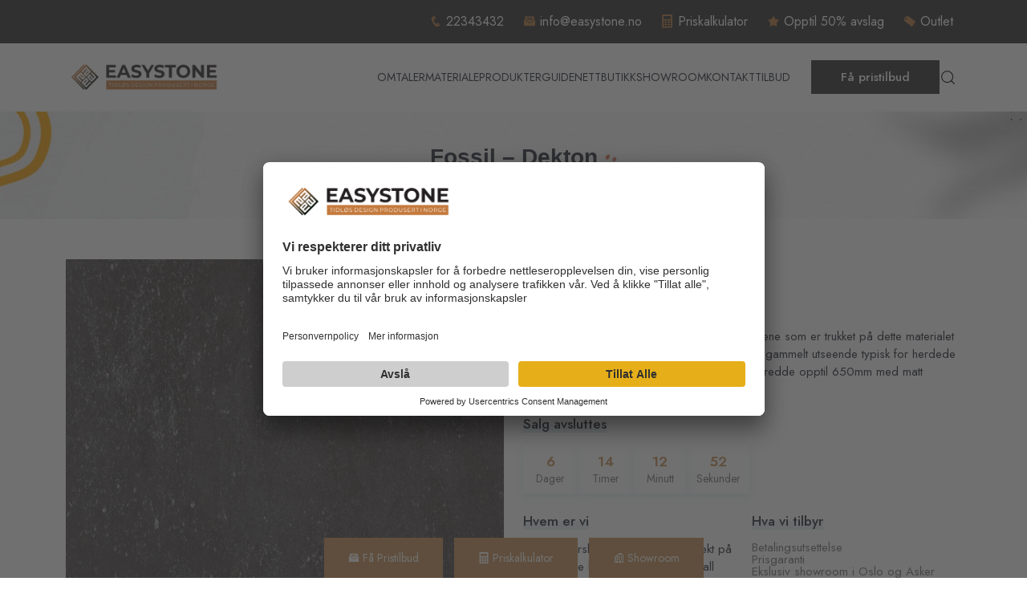

--- FILE ---
content_type: text/html; charset=UTF-8
request_url: https://easystone.no/product/fossil-dekton-benkeplate/
body_size: 32864
content:
<!DOCTYPE html>
<!-- Html start -->
<html lang="nn" >
   <!-- Head Start -->
   <head>
      <meta charset="UTF-8">
      <meta name="viewport" content="width=device-width, initial-scale=1">
	  <meta http-equiv="X-UA-Compatible" content="IE=edge">
<script>
var gform;gform||(document.addEventListener("gform_main_scripts_loaded",function(){gform.scriptsLoaded=!0}),window.addEventListener("DOMContentLoaded",function(){gform.domLoaded=!0}),gform={domLoaded:!1,scriptsLoaded:!1,initializeOnLoaded:function(o){gform.domLoaded&&gform.scriptsLoaded?o():!gform.domLoaded&&gform.scriptsLoaded?window.addEventListener("DOMContentLoaded",o):document.addEventListener("gform_main_scripts_loaded",o)},hooks:{action:{},filter:{}},addAction:function(o,n,r,t){gform.addHook("action",o,n,r,t)},addFilter:function(o,n,r,t){gform.addHook("filter",o,n,r,t)},doAction:function(o){gform.doHook("action",o,arguments)},applyFilters:function(o){return gform.doHook("filter",o,arguments)},removeAction:function(o,n){gform.removeHook("action",o,n)},removeFilter:function(o,n,r){gform.removeHook("filter",o,n,r)},addHook:function(o,n,r,t,i){null==gform.hooks[o][n]&&(gform.hooks[o][n]=[]);var e=gform.hooks[o][n];null==i&&(i=n+"_"+e.length),gform.hooks[o][n].push({tag:i,callable:r,priority:t=null==t?10:t})},doHook:function(n,o,r){var t;if(r=Array.prototype.slice.call(r,1),null!=gform.hooks[n][o]&&((o=gform.hooks[n][o]).sort(function(o,n){return o.priority-n.priority}),o.forEach(function(o){"function"!=typeof(t=o.callable)&&(t=window[t]),"action"==n?t.apply(null,r):r[0]=t.apply(null,r)})),"filter"==n)return r[0]},removeHook:function(o,n,t,i){var r;null!=gform.hooks[o][n]&&(r=(r=gform.hooks[o][n]).filter(function(o,n,r){return!!(null!=i&&i!=o.tag||null!=t&&t!=o.priority)}),gform.hooks[o][n]=r)}});
</script>

	  <meta name="google-site-verification" content="NidGUGxnKSM-QY0QmZLJuwhNJQYi1AeF_v8OVSKINr8" />
     <meta name="p:domain_verify" content="9e89b10c1f221e79b63b006943ad8cc4"/>
      <link rel="icon" href="https://easystone.no/wp-content/themes/easystone/assets/images/favicon/favicon.png" type="image/x-icon">
      <link rel="shortcut icon" href="https://easystone.no/wp-content/themes/easystone/assets/images/favicon/favicon.png" type="image/x-icon">
      <link rel="icon" href="https://easystone.no/wp-content/themes/easystone/assets/images/favicon/favicon.png" type="image/x-icon">
      <link rel="apple-touch-icon" href="https://easystone.no/wp-content/themes/easystone/assets/images/favicon/favicon.png">
      <link rel="preconnect" href="https://fonts.googleapis.com">
      <link rel="preconnect" href="https://fonts.gstatic.com" crossorigin>

      <meta name='robots' content='index, follow, max-image-preview:large, max-snippet:-1, max-video-preview:-1' />

	<!-- This site is optimized with the Yoast SEO plugin v26.7 - https://yoast.com/wordpress/plugins/seo/ -->
	<title>Fossil Dekton Benkeplate - Easystone</title>
	<meta name="description" content="EasyStone tilbyr Fossil Dekton Benkeplate med 25 års kvalitetsgaranti. Vår leveringstid er 3-7 virkedager* og har pris garanti. Se vårt store utvalg eller besøk en showroom i Oslo og klokkarstua." />
	<link rel="canonical" href="https://easystone.no/product/fossil-dekton-benkeplate/" />
	<meta property="og:locale" content="en_US" />
	<meta property="og:type" content="article" />
	<meta property="og:title" content="Fossil Dekton Benkeplate - Easystone" />
	<meta property="og:description" content="EasyStone tilbyr Fossil Dekton Benkeplate med 25 års kvalitetsgaranti. Vår leveringstid er 3-7 virkedager* og har pris garanti. Se vårt store utvalg eller besøk en showroom i Oslo og klokkarstua." />
	<meta property="og:url" content="https://easystone.no/product/fossil-dekton-benkeplate/" />
	<meta property="og:site_name" content="Easystone" />
	<meta property="article:publisher" content="https://www.facebook.com/eassystone/" />
	<meta property="article:modified_time" content="2025-09-04T09:16:43+00:00" />
	<meta property="og:image" content="https://easystone.no/wp-content/uploads/2022/12/detail_fossil.jpg" />
	<meta property="og:image:width" content="968" />
	<meta property="og:image:height" content="1489" />
	<meta property="og:image:type" content="image/jpeg" />
	<meta name="twitter:card" content="summary_large_image" />
	<meta name="twitter:site" content="@eassystone" />
	<meta name="twitter:label1" content="Est. reading time" />
	<meta name="twitter:data1" content="2 minutes" />
	<script type="application/ld+json" class="yoast-schema-graph">{"@context":"https://schema.org","@graph":[{"@type":"WebPage","@id":"https://easystone.no/product/fossil-dekton-benkeplate/","url":"https://easystone.no/product/fossil-dekton-benkeplate/","name":"Fossil Dekton Benkeplate - Easystone","isPartOf":{"@id":"https://easystone.no/#website"},"primaryImageOfPage":{"@id":"https://easystone.no/product/fossil-dekton-benkeplate/#primaryimage"},"image":{"@id":"https://easystone.no/product/fossil-dekton-benkeplate/#primaryimage"},"thumbnailUrl":"https://easystone.no/wp-content/uploads/2022/12/detail_fossil.jpg","datePublished":"2022-12-28T11:23:53+00:00","dateModified":"2025-09-04T09:16:43+00:00","description":"EasyStone tilbyr Fossil Dekton Benkeplate med 25 års kvalitetsgaranti. Vår leveringstid er 3-7 virkedager* og har pris garanti. Se vårt store utvalg eller besøk en showroom i Oslo og klokkarstua.","breadcrumb":{"@id":"https://easystone.no/product/fossil-dekton-benkeplate/#breadcrumb"},"inLanguage":"en-US","potentialAction":[{"@type":"ReadAction","target":["https://easystone.no/product/fossil-dekton-benkeplate/"]}]},{"@type":"ImageObject","inLanguage":"en-US","@id":"https://easystone.no/product/fossil-dekton-benkeplate/#primaryimage","url":"https://easystone.no/wp-content/uploads/2022/12/detail_fossil.jpg","contentUrl":"https://easystone.no/wp-content/uploads/2022/12/detail_fossil.jpg","width":968,"height":1489,"caption":"benkeplater i stein"},{"@type":"BreadcrumbList","@id":"https://easystone.no/product/fossil-dekton-benkeplate/#breadcrumb","itemListElement":[{"@type":"ListItem","position":1,"name":"Home","item":"https://easystone.no/"},{"@type":"ListItem","position":2,"name":"Fossil – Dekton"}]},{"@type":"WebSite","@id":"https://easystone.no/#website","url":"https://easystone.no/","name":"Easystone","description":"Easystone","publisher":{"@id":"https://easystone.no/#organization"},"potentialAction":[{"@type":"SearchAction","target":{"@type":"EntryPoint","urlTemplate":"https://easystone.no/?s={search_term_string}"},"query-input":{"@type":"PropertyValueSpecification","valueRequired":true,"valueName":"search_term_string"}}],"inLanguage":"en-US"},{"@type":"Organization","@id":"https://easystone.no/#organization","name":"Easystone","url":"https://easystone.no/","logo":{"@type":"ImageObject","inLanguage":"en-US","@id":"https://easystone.no/#/schema/logo/image/","url":"https://easystone.no/wp-content/uploads/2022/12/logo.png","contentUrl":"https://easystone.no/wp-content/uploads/2022/12/logo.png","width":1920,"height":418,"caption":"Easystone"},"image":{"@id":"https://easystone.no/#/schema/logo/image/"},"sameAs":["https://www.facebook.com/eassystone/","https://x.com/eassystone","https://www.instagram.com/easystone.no/","https://no.pinterest.com/easystonenorge/","https://www.youtube.com/channel/UC1JMrORst0i3u5CnAHvo9oQ"]}]}</script>
	<!-- / Yoast SEO plugin. -->


<link rel='dns-prefetch' href='//ajax.googleapis.com' />
<link rel='dns-prefetch' href='//fonts.googleapis.com' />
<link rel="alternate" type="application/rss+xml" title="Easystone &raquo; Feed" href="https://easystone.no/feed/" />
<link rel="alternate" type="application/rss+xml" title="Easystone &raquo; Comments Feed" href="https://easystone.no/comments/feed/" />
<link rel="alternate" title="oEmbed (JSON)" type="application/json+oembed" href="https://easystone.no/wp-json/oembed/1.0/embed?url=https%3A%2F%2Feasystone.no%2Fproduct%2Ffossil-dekton-benkeplate%2F" />
<link rel="alternate" title="oEmbed (XML)" type="text/xml+oembed" href="https://easystone.no/wp-json/oembed/1.0/embed?url=https%3A%2F%2Feasystone.no%2Fproduct%2Ffossil-dekton-benkeplate%2F&#038;format=xml" />
<style id='wp-img-auto-sizes-contain-inline-css'>
img:is([sizes=auto i],[sizes^="auto," i]){contain-intrinsic-size:3000px 1500px}
/*# sourceURL=wp-img-auto-sizes-contain-inline-css */
</style>
<style id='wp-block-library-inline-css'>
:root{--wp-block-synced-color:#7a00df;--wp-block-synced-color--rgb:122,0,223;--wp-bound-block-color:var(--wp-block-synced-color);--wp-editor-canvas-background:#ddd;--wp-admin-theme-color:#007cba;--wp-admin-theme-color--rgb:0,124,186;--wp-admin-theme-color-darker-10:#006ba1;--wp-admin-theme-color-darker-10--rgb:0,107,160.5;--wp-admin-theme-color-darker-20:#005a87;--wp-admin-theme-color-darker-20--rgb:0,90,135;--wp-admin-border-width-focus:2px}@media (min-resolution:192dpi){:root{--wp-admin-border-width-focus:1.5px}}.wp-element-button{cursor:pointer}:root .has-very-light-gray-background-color{background-color:#eee}:root .has-very-dark-gray-background-color{background-color:#313131}:root .has-very-light-gray-color{color:#eee}:root .has-very-dark-gray-color{color:#313131}:root .has-vivid-green-cyan-to-vivid-cyan-blue-gradient-background{background:linear-gradient(135deg,#00d084,#0693e3)}:root .has-purple-crush-gradient-background{background:linear-gradient(135deg,#34e2e4,#4721fb 50%,#ab1dfe)}:root .has-hazy-dawn-gradient-background{background:linear-gradient(135deg,#faaca8,#dad0ec)}:root .has-subdued-olive-gradient-background{background:linear-gradient(135deg,#fafae1,#67a671)}:root .has-atomic-cream-gradient-background{background:linear-gradient(135deg,#fdd79a,#004a59)}:root .has-nightshade-gradient-background{background:linear-gradient(135deg,#330968,#31cdcf)}:root .has-midnight-gradient-background{background:linear-gradient(135deg,#020381,#2874fc)}:root{--wp--preset--font-size--normal:16px;--wp--preset--font-size--huge:42px}.has-regular-font-size{font-size:1em}.has-larger-font-size{font-size:2.625em}.has-normal-font-size{font-size:var(--wp--preset--font-size--normal)}.has-huge-font-size{font-size:var(--wp--preset--font-size--huge)}.has-text-align-center{text-align:center}.has-text-align-left{text-align:left}.has-text-align-right{text-align:right}.has-fit-text{white-space:nowrap!important}#end-resizable-editor-section{display:none}.aligncenter{clear:both}.items-justified-left{justify-content:flex-start}.items-justified-center{justify-content:center}.items-justified-right{justify-content:flex-end}.items-justified-space-between{justify-content:space-between}.screen-reader-text{border:0;clip-path:inset(50%);height:1px;margin:-1px;overflow:hidden;padding:0;position:absolute;width:1px;word-wrap:normal!important}.screen-reader-text:focus{background-color:#ddd;clip-path:none;color:#444;display:block;font-size:1em;height:auto;left:5px;line-height:normal;padding:15px 23px 14px;text-decoration:none;top:5px;width:auto;z-index:100000}html :where(.has-border-color){border-style:solid}html :where([style*=border-top-color]){border-top-style:solid}html :where([style*=border-right-color]){border-right-style:solid}html :where([style*=border-bottom-color]){border-bottom-style:solid}html :where([style*=border-left-color]){border-left-style:solid}html :where([style*=border-width]){border-style:solid}html :where([style*=border-top-width]){border-top-style:solid}html :where([style*=border-right-width]){border-right-style:solid}html :where([style*=border-bottom-width]){border-bottom-style:solid}html :where([style*=border-left-width]){border-left-style:solid}html :where(img[class*=wp-image-]){height:auto;max-width:100%}:where(figure){margin:0 0 1em}html :where(.is-position-sticky){--wp-admin--admin-bar--position-offset:var(--wp-admin--admin-bar--height,0px)}@media screen and (max-width:600px){html :where(.is-position-sticky){--wp-admin--admin-bar--position-offset:0px}}

/*# sourceURL=wp-block-library-inline-css */
</style><style id='global-styles-inline-css'>
:root{--wp--preset--aspect-ratio--square: 1;--wp--preset--aspect-ratio--4-3: 4/3;--wp--preset--aspect-ratio--3-4: 3/4;--wp--preset--aspect-ratio--3-2: 3/2;--wp--preset--aspect-ratio--2-3: 2/3;--wp--preset--aspect-ratio--16-9: 16/9;--wp--preset--aspect-ratio--9-16: 9/16;--wp--preset--color--black: #000000;--wp--preset--color--cyan-bluish-gray: #abb8c3;--wp--preset--color--white: #FFFFFF;--wp--preset--color--pale-pink: #f78da7;--wp--preset--color--vivid-red: #cf2e2e;--wp--preset--color--luminous-vivid-orange: #ff6900;--wp--preset--color--luminous-vivid-amber: #fcb900;--wp--preset--color--light-green-cyan: #7bdcb5;--wp--preset--color--vivid-green-cyan: #00d084;--wp--preset--color--pale-cyan-blue: #8ed1fc;--wp--preset--color--vivid-cyan-blue: #0693e3;--wp--preset--color--vivid-purple: #9b51e0;--wp--preset--color--dark-gray: #28303D;--wp--preset--color--gray: #39414D;--wp--preset--color--green: #D1E4DD;--wp--preset--color--blue: #D1DFE4;--wp--preset--color--purple: #D1D1E4;--wp--preset--color--red: #E4D1D1;--wp--preset--color--orange: #E4DAD1;--wp--preset--color--yellow: #EEEADD;--wp--preset--gradient--vivid-cyan-blue-to-vivid-purple: linear-gradient(135deg,rgb(6,147,227) 0%,rgb(155,81,224) 100%);--wp--preset--gradient--light-green-cyan-to-vivid-green-cyan: linear-gradient(135deg,rgb(122,220,180) 0%,rgb(0,208,130) 100%);--wp--preset--gradient--luminous-vivid-amber-to-luminous-vivid-orange: linear-gradient(135deg,rgb(252,185,0) 0%,rgb(255,105,0) 100%);--wp--preset--gradient--luminous-vivid-orange-to-vivid-red: linear-gradient(135deg,rgb(255,105,0) 0%,rgb(207,46,46) 100%);--wp--preset--gradient--very-light-gray-to-cyan-bluish-gray: linear-gradient(135deg,rgb(238,238,238) 0%,rgb(169,184,195) 100%);--wp--preset--gradient--cool-to-warm-spectrum: linear-gradient(135deg,rgb(74,234,220) 0%,rgb(151,120,209) 20%,rgb(207,42,186) 40%,rgb(238,44,130) 60%,rgb(251,105,98) 80%,rgb(254,248,76) 100%);--wp--preset--gradient--blush-light-purple: linear-gradient(135deg,rgb(255,206,236) 0%,rgb(152,150,240) 100%);--wp--preset--gradient--blush-bordeaux: linear-gradient(135deg,rgb(254,205,165) 0%,rgb(254,45,45) 50%,rgb(107,0,62) 100%);--wp--preset--gradient--luminous-dusk: linear-gradient(135deg,rgb(255,203,112) 0%,rgb(199,81,192) 50%,rgb(65,88,208) 100%);--wp--preset--gradient--pale-ocean: linear-gradient(135deg,rgb(255,245,203) 0%,rgb(182,227,212) 50%,rgb(51,167,181) 100%);--wp--preset--gradient--electric-grass: linear-gradient(135deg,rgb(202,248,128) 0%,rgb(113,206,126) 100%);--wp--preset--gradient--midnight: linear-gradient(135deg,rgb(2,3,129) 0%,rgb(40,116,252) 100%);--wp--preset--gradient--purple-to-yellow: linear-gradient(160deg, #D1D1E4 0%, #EEEADD 100%);--wp--preset--gradient--yellow-to-purple: linear-gradient(160deg, #EEEADD 0%, #D1D1E4 100%);--wp--preset--gradient--green-to-yellow: linear-gradient(160deg, #D1E4DD 0%, #EEEADD 100%);--wp--preset--gradient--yellow-to-green: linear-gradient(160deg, #EEEADD 0%, #D1E4DD 100%);--wp--preset--gradient--red-to-yellow: linear-gradient(160deg, #E4D1D1 0%, #EEEADD 100%);--wp--preset--gradient--yellow-to-red: linear-gradient(160deg, #EEEADD 0%, #E4D1D1 100%);--wp--preset--gradient--purple-to-red: linear-gradient(160deg, #D1D1E4 0%, #E4D1D1 100%);--wp--preset--gradient--red-to-purple: linear-gradient(160deg, #E4D1D1 0%, #D1D1E4 100%);--wp--preset--font-size--small: 18px;--wp--preset--font-size--medium: 20px;--wp--preset--font-size--large: 24px;--wp--preset--font-size--x-large: 42px;--wp--preset--font-size--extra-small: 16px;--wp--preset--font-size--normal: 20px;--wp--preset--font-size--extra-large: 40px;--wp--preset--font-size--huge: 96px;--wp--preset--font-size--gigantic: 144px;--wp--preset--spacing--20: 0.44rem;--wp--preset--spacing--30: 0.67rem;--wp--preset--spacing--40: 1rem;--wp--preset--spacing--50: 1.5rem;--wp--preset--spacing--60: 2.25rem;--wp--preset--spacing--70: 3.38rem;--wp--preset--spacing--80: 5.06rem;--wp--preset--shadow--natural: 6px 6px 9px rgba(0, 0, 0, 0.2);--wp--preset--shadow--deep: 12px 12px 50px rgba(0, 0, 0, 0.4);--wp--preset--shadow--sharp: 6px 6px 0px rgba(0, 0, 0, 0.2);--wp--preset--shadow--outlined: 6px 6px 0px -3px rgb(255, 255, 255), 6px 6px rgb(0, 0, 0);--wp--preset--shadow--crisp: 6px 6px 0px rgb(0, 0, 0);}:where(.is-layout-flex){gap: 0.5em;}:where(.is-layout-grid){gap: 0.5em;}body .is-layout-flex{display: flex;}.is-layout-flex{flex-wrap: wrap;align-items: center;}.is-layout-flex > :is(*, div){margin: 0;}body .is-layout-grid{display: grid;}.is-layout-grid > :is(*, div){margin: 0;}:where(.wp-block-columns.is-layout-flex){gap: 2em;}:where(.wp-block-columns.is-layout-grid){gap: 2em;}:where(.wp-block-post-template.is-layout-flex){gap: 1.25em;}:where(.wp-block-post-template.is-layout-grid){gap: 1.25em;}.has-black-color{color: var(--wp--preset--color--black) !important;}.has-cyan-bluish-gray-color{color: var(--wp--preset--color--cyan-bluish-gray) !important;}.has-white-color{color: var(--wp--preset--color--white) !important;}.has-pale-pink-color{color: var(--wp--preset--color--pale-pink) !important;}.has-vivid-red-color{color: var(--wp--preset--color--vivid-red) !important;}.has-luminous-vivid-orange-color{color: var(--wp--preset--color--luminous-vivid-orange) !important;}.has-luminous-vivid-amber-color{color: var(--wp--preset--color--luminous-vivid-amber) !important;}.has-light-green-cyan-color{color: var(--wp--preset--color--light-green-cyan) !important;}.has-vivid-green-cyan-color{color: var(--wp--preset--color--vivid-green-cyan) !important;}.has-pale-cyan-blue-color{color: var(--wp--preset--color--pale-cyan-blue) !important;}.has-vivid-cyan-blue-color{color: var(--wp--preset--color--vivid-cyan-blue) !important;}.has-vivid-purple-color{color: var(--wp--preset--color--vivid-purple) !important;}.has-black-background-color{background-color: var(--wp--preset--color--black) !important;}.has-cyan-bluish-gray-background-color{background-color: var(--wp--preset--color--cyan-bluish-gray) !important;}.has-white-background-color{background-color: var(--wp--preset--color--white) !important;}.has-pale-pink-background-color{background-color: var(--wp--preset--color--pale-pink) !important;}.has-vivid-red-background-color{background-color: var(--wp--preset--color--vivid-red) !important;}.has-luminous-vivid-orange-background-color{background-color: var(--wp--preset--color--luminous-vivid-orange) !important;}.has-luminous-vivid-amber-background-color{background-color: var(--wp--preset--color--luminous-vivid-amber) !important;}.has-light-green-cyan-background-color{background-color: var(--wp--preset--color--light-green-cyan) !important;}.has-vivid-green-cyan-background-color{background-color: var(--wp--preset--color--vivid-green-cyan) !important;}.has-pale-cyan-blue-background-color{background-color: var(--wp--preset--color--pale-cyan-blue) !important;}.has-vivid-cyan-blue-background-color{background-color: var(--wp--preset--color--vivid-cyan-blue) !important;}.has-vivid-purple-background-color{background-color: var(--wp--preset--color--vivid-purple) !important;}.has-black-border-color{border-color: var(--wp--preset--color--black) !important;}.has-cyan-bluish-gray-border-color{border-color: var(--wp--preset--color--cyan-bluish-gray) !important;}.has-white-border-color{border-color: var(--wp--preset--color--white) !important;}.has-pale-pink-border-color{border-color: var(--wp--preset--color--pale-pink) !important;}.has-vivid-red-border-color{border-color: var(--wp--preset--color--vivid-red) !important;}.has-luminous-vivid-orange-border-color{border-color: var(--wp--preset--color--luminous-vivid-orange) !important;}.has-luminous-vivid-amber-border-color{border-color: var(--wp--preset--color--luminous-vivid-amber) !important;}.has-light-green-cyan-border-color{border-color: var(--wp--preset--color--light-green-cyan) !important;}.has-vivid-green-cyan-border-color{border-color: var(--wp--preset--color--vivid-green-cyan) !important;}.has-pale-cyan-blue-border-color{border-color: var(--wp--preset--color--pale-cyan-blue) !important;}.has-vivid-cyan-blue-border-color{border-color: var(--wp--preset--color--vivid-cyan-blue) !important;}.has-vivid-purple-border-color{border-color: var(--wp--preset--color--vivid-purple) !important;}.has-vivid-cyan-blue-to-vivid-purple-gradient-background{background: var(--wp--preset--gradient--vivid-cyan-blue-to-vivid-purple) !important;}.has-light-green-cyan-to-vivid-green-cyan-gradient-background{background: var(--wp--preset--gradient--light-green-cyan-to-vivid-green-cyan) !important;}.has-luminous-vivid-amber-to-luminous-vivid-orange-gradient-background{background: var(--wp--preset--gradient--luminous-vivid-amber-to-luminous-vivid-orange) !important;}.has-luminous-vivid-orange-to-vivid-red-gradient-background{background: var(--wp--preset--gradient--luminous-vivid-orange-to-vivid-red) !important;}.has-very-light-gray-to-cyan-bluish-gray-gradient-background{background: var(--wp--preset--gradient--very-light-gray-to-cyan-bluish-gray) !important;}.has-cool-to-warm-spectrum-gradient-background{background: var(--wp--preset--gradient--cool-to-warm-spectrum) !important;}.has-blush-light-purple-gradient-background{background: var(--wp--preset--gradient--blush-light-purple) !important;}.has-blush-bordeaux-gradient-background{background: var(--wp--preset--gradient--blush-bordeaux) !important;}.has-luminous-dusk-gradient-background{background: var(--wp--preset--gradient--luminous-dusk) !important;}.has-pale-ocean-gradient-background{background: var(--wp--preset--gradient--pale-ocean) !important;}.has-electric-grass-gradient-background{background: var(--wp--preset--gradient--electric-grass) !important;}.has-midnight-gradient-background{background: var(--wp--preset--gradient--midnight) !important;}.has-small-font-size{font-size: var(--wp--preset--font-size--small) !important;}.has-medium-font-size{font-size: var(--wp--preset--font-size--medium) !important;}.has-large-font-size{font-size: var(--wp--preset--font-size--large) !important;}.has-x-large-font-size{font-size: var(--wp--preset--font-size--x-large) !important;}
/*# sourceURL=global-styles-inline-css */
</style>

<style id='classic-theme-styles-inline-css'>
/*! This file is auto-generated */
.wp-block-button__link{color:#fff;background-color:#32373c;border-radius:9999px;box-shadow:none;text-decoration:none;padding:calc(.667em + 2px) calc(1.333em + 2px);font-size:1.125em}.wp-block-file__button{background:#32373c;color:#fff;text-decoration:none}
/*# sourceURL=/wp-includes/css/classic-themes.min.css */
</style>
<link rel='stylesheet' id='wpdreams-asl-basic-css' href='https://easystone.no/wp-content/plugins/ajax-search-lite/css/style.basic.css' media='all' />
<style id='wpdreams-asl-basic-inline-css'>

					div[id*='ajaxsearchlitesettings'].searchsettings .asl_option_inner label {
						font-size: 0px !important;
						color: rgba(0, 0, 0, 0);
					}
					div[id*='ajaxsearchlitesettings'].searchsettings .asl_option_inner label:after {
						font-size: 11px !important;
						position: absolute;
						top: 0;
						left: 0;
						z-index: 1;
					}
					.asl_w_container {
						width: 100%;
						margin: 0px 0px 0px 0px;
						min-width: 200px;
					}
					div[id*='ajaxsearchlite'].asl_m {
						width: 100%;
					}
					div[id*='ajaxsearchliteres'].wpdreams_asl_results div.resdrg span.highlighted {
						font-weight: bold;
						color: rgba(217, 49, 43, 1);
						background-color: rgba(238, 238, 238, 1);
					}
					div[id*='ajaxsearchliteres'].wpdreams_asl_results .results img.asl_image {
						width: 70px;
						height: 70px;
						object-fit: cover;
					}
					div[id*='ajaxsearchlite'].asl_r .results {
						max-height: none;
					}
					div[id*='ajaxsearchlite'].asl_r {
						position: absolute;
					}
				
						div.asl_r.asl_w.vertical .results .item::after {
							display: block;
							position: absolute;
							bottom: 0;
							content: '';
							height: 1px;
							width: 100%;
							background: #D8D8D8;
						}
						div.asl_r.asl_w.vertical .results .item.asl_last_item::after {
							display: none;
						}
					
/*# sourceURL=wpdreams-asl-basic-inline-css */
</style>
<link rel='stylesheet' id='wpdreams-asl-instance-css' href='https://easystone.no/wp-content/plugins/ajax-search-lite/css/style-underline.css' media='all' />
<link rel='stylesheet' id='twenty-twenty-one-style-css' href='https://easystone.no/wp-content/themes/easystone/style.css' media='all' />
<link rel='stylesheet' id='google-font-css' href='https://fonts.googleapis.com/css2?family=Jost%3Awght%40200%3B300%3B400%3B500%3B600%3B700%3B800%3B900&#038;display=swap&#038;ver=1.7' media='all' />
<link rel='stylesheet' id='style-bootstrap-css' href='https://easystone.no/wp-content/themes/easystone/assets/css/vendors/bootstrap.css' media='all' />
<link rel='stylesheet' id='style-popup-css' href='https://easystone.no/wp-content/themes/easystone/assets/css/vendors/popup/popup.css' media='all' />
<link rel='stylesheet' id='style-swiper-bundle-css' href='https://easystone.no/wp-content/themes/easystone/assets/css/vendors/swiper-bundle.min.css' media='all' />
<link rel='stylesheet' id='style-style1-css' href='https://easystone.no/wp-content/themes/easystone/assets/css/style.css' media='all' />
<link rel='stylesheet' id='style-main-css' href='https://easystone.no/wp-content/themes/easystone/assets/css/main.css' media='all' />
<link rel='stylesheet' id='style-all-css' href='https://easystone.no/wp-content/themes/easystone/assets/css/all.min.css' media='all' />
<link rel='stylesheet' id='style-icofont-css' href='https://easystone.no/wp-content/themes/easystone/assets/icofont/icofont.min.css?display=swap&#038;ver=1.7' media='all' />
<script defer src="https://ajax.googleapis.com/ajax/libs/jquery/3.4.1/jquery.min.js" id="jquery-js"></script>
<link rel="https://api.w.org/" href="https://easystone.no/wp-json/" /><meta name="ti-site-data" content="[base64]" />				<link rel="preconnect" href="https://fonts.gstatic.com" crossorigin />
				<link rel="preload" as="style" href="//fonts.googleapis.com/css?family=Open+Sans&display=swap" />
								<link rel="stylesheet" href="//fonts.googleapis.com/css?family=Open+Sans&display=swap" media="all" />
						<style id="wp-custom-css">
			.wpcf7-f5683-o1 .wpcf7 input[type="file"] {
    width: 230px !important;
    cursor: pointer;
}
.blog-wrap .blog-detail .content-box ul { margin:20px 0px;}
.blog-wrap .blog-detail .content-box ul li {
    list-style: disc;
    margin-left: 33px;
    padding-left: 5px;
    margin-bottom: 6px;
    font-weight: 400;
    line-height: 24px;
    color: #767676;
    font-size: calc(14px + (16 - 14) * ((100vw - 320px) / (1920 - 320)));
    display: flex;
    align-items: center;
    position: relative;
}
.blog-wrap .blog-detail .content-box ul.blog-lists li::before {
    content: '';
    width: 5px;
    height: 5px;
    background: #000;
    position: absolute;
    border-radius: 50%;
    left: -7px;
}

.blog-wrap .blog-detail .content-box ul li * {
    display: contents;
}
		</style>
		      <!-- Meta Pixel Code -->
		<script>
      !function(f,b,e,v,n,t,s)
      {if(f.fbq)return;n=f.fbq=function(){n.callMethod?
      n.callMethod.apply(n,arguments):n.queue.push(arguments)};
      if(!f._fbq)f._fbq=n;n.push=n;n.loaded=!0;n.version='2.0';
      n.queue=[];t=b.createElement(e);t.async=!0;
      t.src=v;s=b.getElementsByTagName(e)[0];
      s.parentNode.insertBefore(t,s)}(window, document,'script',
      'https://connect.facebook.net/en_US/fbevents.js');
      fbq('init', '427839266214502');
      fbq('track', 'PageView');
      </script>
		<noscript><img height="1" width="1" src="https://www.facebook.com/tr?id=427839266214502&ev=PageView&noscript=1"/></noscript>
		<!-- End Meta Pixel Code -->
		<script type="application/ld+json" defer>
		{
		"@context": "https://schema.org",
		"@type": "LocalBusiness",
		"name": "Easystone",
		"image": "https://easystone.no/wp-content/uploads/2022/12/logo.png",
		"@id": "",
		"url": "",
		"telephone": "+4722343432",
		"priceRange": "#",
		"address": {"@type": "PostalAddress",
		"streetAddress": "Nøsteveien 67",
		"addressLocality": "Klokkarstua",
		"postalCode": "3413","addressCountry": "NO"},
		"geo": {"@type": "GeoCoordinates","latitude": 59.7610198,"longitude": 10.2295943},
		"openingHoursSpecification": {"@type": "OpeningHoursSpecification",
		"dayOfWeek": ["Monday","Tuesday","Wednesday","Thursday","Friday"],
		"opens": "09:00","closes": "16:00"},
		"sameAs": ["https://www.facebook.com/eassystone/","https://twitter.com/eassystone","https://www.instagram.com/eassystone.no/","https://www.linkedin.com/in/eassystone-norway-3b5048190/","https://no.pinterest.com/eassystone/"]
		}
		</script>
		<!-- Google tag (gtag.js) -->
		<script async src="https://www.googletagmanager.com/gtag/js?id=G-0B6V0HDKS2"></script>
		<script>
		  window.dataLayer = window.dataLayer || [];
		  function gtag(){dataLayer.push(arguments);}
		  gtag('js', new Date());
		  gtag('config', 'G-0B6V0HDKS2');
		</script>
      <script type="application/ld+json">
      {
         "@context" : "http://schema.org",
         "@type" : "Organization",
         "name" : "EasyStone",
         "legalName" : "EasyStone",
         "url" : "https://easystone.no/",
         "logo": "https://easystone.no/wp-content/uploads/2022/12/logo.png",
         "sameAs" :
         [
               "https://www.facebook.com/eassystone/",
                 "https://www.instagram.com/easystone.no/",
               "https://twitter.com/eassystone/",
                 "https://no.pinterest.com/easystonenorge/",
            "https://www.youtube.com/channel/UC1JMrORst0i3u5CnAHvo9oQ/"
         ], 
         "address":
         [
            {
                           
            "@type": "PostalAddress",
            "streetAddress": "Kontor og showroom - Farvelbakken 6, 3490 Klokkarstua i Asker Ubemannet showroom i Oslo - Hoffsveien 92",
            "addressLocality": "Oslo",
            "addressRegion": "Klokkarstua",
            "postalCode": "0377",
            "addressCountry": "Norway"
            }
         ],
         "contactPoint" :
         [
            {
               "@type" : "ContactPoint", 
               "telephone" : "+47 22343432", 
               "contactType" : "Customer Service"
            }
         ],
         "aggregateRating":
            { 
               "@type": "AggregateRating", 
               "ratingValue": "4.9", 
               "reviewCount": "150"
            }
      }
      </script>
		<!-- Google Tag Manager AONE -->
		<script>(function(w,d,s,l,i){w[l]=w[l]||[];w[l].push({'gtm.start':
new Date().getTime(),event:'gtm.js'});var f=d.getElementsByTagName(s)[0],
j=d.createElement(s),dl=l!='dataLayer'?'&l='+l:'';j.async=true;j.src=
'https://www.googletagmanager.com/gtm.js?id='+i+dl;f.parentNode.insertBefore(j,f);
})(window,document,'script','dataLayer','GTM-NLXVLH6');</script>
		<!-- End Google Tag Manager -->
		<!-- Google tag (gtag.js) -->
	<script async src="https://www.googletagmanager.com/gtag/js?id=UA-123782531-1"></script>
		<script defer>
		window.dataLayer = window.dataLayer || [];
		function gtag(){dataLayer.push(arguments);}
		gtag('js', new Date());
		gtag('config', 'UA-123782531-1');
		</script>
		<script type="application/ld+json" defer>
		{
		"@context": "https://schema.org/",
		"@type": "Product",
		"name": "Fossil – Dekton",
			"aggregateRating": {
			"@type": "AggregateRating",
			"ratingValue": "4.9",
			"reviewCount": "127"
			}
		}
	</script>
		      <link rel='stylesheet' id='gforms_reset_css-css' href='https://easystone.no/wp-content/plugins/gravityforms/legacy/css/formreset.min.css' media='all' />
<link rel='stylesheet' id='gforms_formsmain_css-css' href='https://easystone.no/wp-content/plugins/gravityforms/legacy/css/formsmain.min.css' media='all' />
<link rel='stylesheet' id='gforms_ready_class_css-css' href='https://easystone.no/wp-content/plugins/gravityforms/legacy/css/readyclass.min.css' media='all' />
<link rel='stylesheet' id='gforms_browsers_css-css' href='https://easystone.no/wp-content/plugins/gravityforms/legacy/css/browsers.min.css' media='all' />
<link rel='stylesheet' id='sweetalert2-css' href='https://cdn.jsdelivr.net/npm/sweetalert2@11/dist/sweetalert2.min.css' media='all' />
<meta name="generator" content="WP Rocket 3.20.3" data-wpr-features="wpr_image_dimensions wpr_preload_links wpr_desktop" /></head>
   <!-- Head End -->
	 
		<body class="wp-singular product-template-default single single-product postid-6832 wp-embed-responsive wp-theme-easystone is-light-theme no-js singular">
	  <style>
#input_4_18{ width: 300px !important; border-radius: 0;}
#input_13{width: 300px !important; border-radius: 0;}
#input_14{width: 300px !important; border-radius: 0;}
#input_18{width: 300px !important; border-radius: 0;}
#input_20{width: 300px !important; border-radius: 0;}
#input_10_18{width: 300px !important; border-radius: 0;}
#input_6_13{width: 100%; !important; border-radius: 0;}
.charleft{display:none !important;} 
</style>
   <!-- Google Tag Manager (noscript) AONE -->
	<noscript><iframe src="https://www.googletagmanager.com/ns.html?id=GTM-NLXVLH6"
height="0" width="0" style="display:none;visibility:hidden"></iframe></noscript>
	<!-- End Google Tag Manager (noscript) -->
            <!-- Loader Start -->
      <style>
		  .blog-detail .content-box img{margin-top: 15px;}
		  .blog-detail .content-box p{margin-top: 10px;}
		  .blog-detail .content-box h2{margin-top: 10px;}
		  .blog-detail .content-box h3{margin-top: 10px;}
		  .blog-detail .content-box h4{margin-top: 10px;}
		  .blog-detail .content-box h5{margin-top: 10px;}
		  .gform_legacy_markup_wrapper .math_medium input {width: 100% !important;}
      </style>
           <!-- Loader End -->
            <!-- Overlay -->
      <a href="javascript:void(0)" class="overlay-general overlay-common"></a>
      <!-- Header Start -->
      <header data-rocket-location-hash="849c888a0e31e900df5cd7f8fe8c700a" class="header-common header4  clone">
         <!-- Top Header -->
         <div data-rocket-location-hash="2a9be5107c06bc8ee2af2b2ca5c2ebc9" class="top-header">
            <div data-rocket-location-hash="b7c77b7e7a0746bba46de5d974ad0757" class="container-lg">
               <ul>
                  <li><a href="tel:22343432" onclick="gtag('event','Click',{'event_category':'Click to Call','event_label':'Clicked on Header Phone - +47 22343432'})"><i class="icofont-phone"></i> <span>22343432</span></a></li>
                  <li><a href="mailto:info@easystone.no" onclick="gtag('event','Click',{'event_category':'Click to Email','event_label':'Clicked on Header Email -info@easystone.no'})"><i class="icofont-envelope-open"></i> <span>info@easystone.no</span></a></li>
                  <li><a href="https://easystone.no/pris/" target="_blank" onclick="gtag('event','Click',{'event_category':'Click to Calculator','event_label':'Clicked on Header calculator'})"><i class="icofont-calculator-alt-2"></i> <span>Priskalkulator</span></a></li>
                  <!--
                     <li><a href="#"><i class="icofont-video-alt"></i> <span>Tile Visualizer</span></a></li>
                     -->
                  <li class="desktopview"><a href="https://easystone.no/tilbud/" onclick="gtag('event','Click',{'event_category':'Click to Offer','event_label':'Clicked on Header Offer'})"><i class="icofont-favourite"></i> <span>Opptil 50% avslag</span></a></li>
                   <li class="mobileview"><a href="https://easystone.no/tilbud/" onclick="gtag('event','Click',{'event_category':'Click to Offer','event_label':'Clicked on Header Offer'})"><strong style="color: #b5743c;">Salg</strong> </a></li>
                  <li><a href="https://easystone.no/outlet/" onclick="gtag('event','Click',{'event_category':'Click to Outlet','event_label':'Clicked on Header Outlet'})"><i class="icofont-label"></i> <span>Outlet</span></a></li>
                  <!--
                     <li class="above-social-icns">
                       <a href="https://www.facebook.com/eassystone/" title="Facebook" rel="nofollow" class="facebook" target="_blank"><i class="icofont-facebook"></i></a>
                       <a href="https://x.com/EasyStonenorway" title="Twitter" rel="nofollow" class="twitter" target="_blank"><i class="icofont-twitter"></i></a>
                       <a href="https://www.instagram.com/easystone.no/" title="Instagram" rel="nofollow" class="instagram" target="_blank"><i class="icofont-instagram"></i></a>
                       <a href="https://no.pinterest.com/easystonenorge/" title="Pinterest" rel="nofollow" class="pinterest" target="_blank"><i class="icofont-pinterest"></i></a>
                       <a href="https://www.youtube.com/channel/UC1JMrORst0i3u5CnAHvo9oQ/" title="youtube" rel="nofollow" class="linkedin" target="_blank"><i class="icofont-youtube-play"></i></a>
                     </li>
                     -->
               </ul>
            </div>
         </div>
         <div data-rocket-location-hash="c53edf7222d199cd93edce70e7668320" class="container-lg">
            <div class="nav-wrap">
               <!-- Navigation Start -->
               <nav class="navigation">
                  <div class="nav-section">
                     <div class="header-section">
                        <div class="navbar navbar-expand-xl navbar-light navbar-sticky p-0">
                           <button class="navbar-toggler" type="button" data-bs-toggle="offcanvas" data-bs-target="#primaryMenu" aria-controls="primaryMenu">
                           <span class="navbar-toggler-icon"></span>
                           </button>
                                                      <a href="https://easystone.no" class="logo-link">
                           <img width="1920" height="418" loading="lazy" class="logo" src="https://easystone.no/wp-content/uploads/2022/12/logo.png" alt="EasyStone Benkeplate">
                           </a>
                           <div class="offcanvas offcanvas-collapse order-lg-2" id="primaryMenu">
                              <div class="offcanvas-header navbar-shadow">
                                 <img width="1920" height="418" loading="lazy" class="logo" src="https://easystone.no/wp-content/uploads/2022/12/logo.png" alt="EasyStone Benkeplate">
                                 <button class="btn-close lead" type="button" data-bs-dismiss="offcanvas" aria-label="Close"></button>
                              </div>
                              <div class="offcanvas-body">
                                 <!-- Menu-->
                                 <ul class="navbar-nav">
                                    <li class="nav-item dropdown">
                                       <a class="nav-link" href="/yotpo-reviews/">Omtaler</a>
                                    </li>
                                    <!-- Home -->
                                    <li class="nav-item dropdown dropdown-mega">
                                       <a class="nav-link dropdown-toggle" href="javascript:void(0);" data-bs-toggle="dropdown">Materiale</a>
                                       <div class="dropdown-menu home-menu">
                                          <div class="row g-4">
                                                                                          <div class="col-xl-2 mega-box">
                                                <a class="home-box" href="https://easystone.no/toppselger/">
                                                <img width="144" height="144" loading="lazy" class="img-fluid" src="https://easystone.no/wp-content/uploads/2023/01/Calacatta-grey-scaled-2.jpeg" alt="Toppselger">
                                                <span>Toppselger</span>
                                                </a>
                                             </div>
                                                                                          <div class="col-xl-2 mega-box">
                                                <a class="home-box" href="https://easystone.no/kvartskompositt/">
                                                <img width="144" height="144" loading="lazy" class="img-fluid" src="https://easystone.no/wp-content/uploads/2023/01/easystone-benkeplate-billig-tilbud-farge-hvit-lys-Spring-White.jpg" alt="Kvartskompositt">
                                                <span>Kvartskompositt</span>
                                                </a>
                                             </div>
                                                                                          <div class="col-xl-2 mega-box">
                                                <a class="home-box" href="https://easystone.no/silestone/">
                                                <img width="144" height="144" loading="lazy" class="img-fluid" src="https://easystone.no/wp-content/uploads/2023/01/desert-silver-easystone-benkeplate.jpg" alt="Silestone">
                                                <span>Silestone</span>
                                                </a>
                                             </div>
                                                                                          <div class="col-xl-2 mega-box">
                                                <a class="home-box" href="https://easystone.no/granitt/">
                                                <img width="144" height="144" loading="lazy" class="img-fluid" src="https://easystone.no/wp-content/uploads/2023/01/Blackgalaxy_granitt.jpeg" alt="Granitt">
                                                <span>Granitt</span>
                                                </a>
                                             </div>
                                                                                          <div class="col-xl-2 mega-box">
                                                <a class="home-box" href="https://easystone.no/keramikk/">
                                                <img width="144" height="144" loading="lazy" class="img-fluid" src="https://easystone.no/wp-content/uploads/2023/01/CELIO_F3.jpg" alt="Keramikk">
                                                <span>Keramikk</span>
                                                </a>
                                             </div>
                                                                                          <div class="col-xl-2 mega-box">
                                                <a class="home-box" href="https://easystone.no/dekton/">
                                                <img width="144" height="144" loading="lazy" class="img-fluid" src="https://easystone.no/wp-content/uploads/2023/01/detail_kelya-1.jpg" alt="Dekton">
                                                <span>Dekton</span>
                                                </a>
                                             </div>
                                                                                          <div class="col-xl-2 mega-box">
                                                <a class="home-box" href="https://easystone.no/marmorisert/">
                                                <img width="150" height="150" loading="lazy" class="img-fluid" src="https://easystone.no/wp-content/uploads/2022/12/pro-menu-img8.webp" alt="Marmorisert">
                                                <span>Marmorisert</span>
                                                </a>
                                             </div>
                                                                                          <div class="col-xl-2 mega-box">
                                                <a class="home-box" href="https://easystone.no/outlet/">
                                                <img width="144" height="144" loading="lazy" class="img-fluid" src="https://easystone.no/wp-content/uploads/2022/12/pro-menu-img7.webp" alt="Outlet">
                                                <span>Outlet</span>
                                                </a>
                                             </div>
                                                                                       </div>
                                       </div>
                                    </li>
                                    
                                    <li class="nav-item dropdown dropdown-mega">
                                   <a class="nav-link dropdown-toggle" href="#" data-bs-toggle="dropdown">Produkter</a>
                                   <div class="dropdown-menu mega-element-menu">
                                     <div class="row g-4">
                                                                              <div class="col-xl-2">
                                         <div class="link-box">
                                           <h5>Benkeplate</h5>
                                           <div class="dropdown-column">
                                                                                           <a class="dropdown-item" href="https://easystone.no/benkeplate-bad/">Benkeplate bad</a>
											   <a class="dropdown-item" href="https://easystone.no/benkeplate-kjokken/">Benkeplate kjøkken</a>
											   <a class="dropdown-item" href="https://easystone.no/benkeplate-utekjokken/">Benkeplate utekjøkken</a>
											   <a class="dropdown-item" href="https://easystone.no/benkeplate-vaskerom/">Benkeplate vaskerom</a>
											   <a class="dropdown-item" href="https://easystone.no/kjokkenoy/">Kjøkkenøy</a>
                                           </div>
                                         </div>
                                       </div>
                                                                              <div class="col-xl-2">
                                         <div class="link-box">
                                           <h5>Vask &amp; utstyr</h5>
                                           <div class="dropdown-column">
											  <a class="dropdown-item" href="https://easystone.no/kjokkenvask/">Kjøkkenvask</a>
											   <a class="dropdown-item" href="https://easystone.no/blandebatteri/">Blandebatteri</a>
											    <a class="dropdown-item" href="https://easystone.no/platetopp/">Platetopp</a>
											     <a class="dropdown-item" href="https://easystone.no/quooker/">Quooker</a>
                                                                                        </div>
                                         </div>
                                       </div>
                                                                              <div class="col-xl-2">
                                         <div class="link-box">
                                           <h5>Vegpplate</h5>
                                           <div class="dropdown-column">
											   <a class="dropdown-item" href="https://easystone.no/veggplate-kjokken/">Veggplate kjøkken</a>
                                                                                       </div>
                                         </div>
                                       </div>
                                                                              <div class="col-xl-2">
                                         <div class="link-box">
                                           <h5>Bordplate</h5>
                                           <div class="dropdown-column">
											<a class="dropdown-item" href="https://easystone.no/sofabord/">Sofabord</a>
											<a class="dropdown-item" href="https://easystone.no/spisebord/">Spisebord</a>
											<a class="dropdown-item" href="https://easystone.no/utebord/">Utebord</a>
                                                                                        </div>
                                         </div>
                                       </div>
                                                                              <!--<div class="col-xl-2">
                                         <div class="link-box">
                                           <h5>Peisplate</h5>
                                           <div class="dropdown-column">
                                                                                            <a class="dropdown-item" href="https://easystone.no/product-material-categories/peisplate-peisplate/">Peisplate</a>
                                                                                        </div>
                                         </div>
                                       </div>-->
                                     </div>
                                   </div>
                                 </li>
                                    <!-- Shop -->
                                    <li class="nav-item dropdown">
                                       <a class="nav-link dropdown-toggle" href="javascript:void(0);" data-bs-toggle="dropdown">Guide</a>
                                       <div class="dropdown-menu">
                                          <div class="dropdown-column">
                                             <a class="dropdown-item" href="https://easystone.no/benkeplate/">Benkeplate</a>
                                             <a class="dropdown-item" href="https://easystone.no/video/">Video guide</a>
                                              <a class="dropdown-item" href="https://easystone.no/galleri/">Galleri</a>
                                             <a class="dropdown-item" href="https://easystone.no/nyheter/">Nyttig info / blogg</a>
                                             <a class="dropdown-item" href="https://easystone.no/faq/">Ofte stilte spørsmål / FAQ</a>
                                          </div>
                                       </div>
                                    </li>
                                    <!-- Product -->
                                    <li class="nav-item dropdown">
                                       <a class="nav-link" href="https://easystone.no/shop/" target="_blank">Nettbutikk</a>
                                    </li>
                                    <!-- Oslo Plus -->
                                    <li class="nav-item dropdown dropdown-mega">
                                       <a class="nav-link" href="https://easystone.no/showroom/">Showroom</a>
                                    </li>
                                    <!-- Pages -->
                                    <li class="nav-item dropdown">
                                       <a class="nav-link dropdown-toggle" href="javascript:void(0);" data-bs-toggle="dropdown">Kontakt</a>
                                       <div class="dropdown-menu">
                                          <div class="dropdown-column">
                                             <a class="dropdown-item" href="https://easystone.no/kontakt/">Kontakt oss</a>
                                             <a class="dropdown-item" href="https://easystone.no/om-oss/">Om oss</a>
                                             <a class="dropdown-item" href="https://easystone.no/bedriftskunde/">Bedriftskunde</a>
                                          </div>
                                       </div>
                                    </li>
                                    <li class="nav-item dropdown dropdown-mega">
                                       <a class="nav-link" href="https://easystone.no/tilbud/">Tilbud</a>
                                    </li>
                                 </ul>
                              </div>
                           </div>
                        </div>
                     </div>
                  </div>
               </nav>
               <!-- Navigation End -->
               <!-- Menu Right Start  -->
               <div class="menu-right btn-style4">
                  <a href="https://easystone.no/kontakt/" class="btn">Få pristilbud</a>
                  <!-- Icon Menu Start -->
                  <ul class="icon-menu">
                     <li>
                        <button class="search-button"><i data-feather="search"></i></button>
                        <!-- Search Input Start -->
                        <div class="search-full">
                           <div class="input-group">
                              <div class="asl_w_container asl_w_container_1" data-id="1" data-instance="1">
	<div id='ajaxsearchlite1'
		data-id="1"
		data-instance="1"
		class="asl_w asl_m asl_m_1 asl_m_1_1">
		<div class="probox">

	
	<div class='prosettings' style='display:none;' data-opened=0>
				<div class='innericon'>
			<svg version="1.1" xmlns="http://www.w3.org/2000/svg" xmlns:xlink="http://www.w3.org/1999/xlink" x="0px" y="0px" width="22" height="22" viewBox="0 0 512 512" enable-background="new 0 0 512 512" xml:space="preserve">
					<polygon transform = "rotate(90 256 256)" points="142.332,104.886 197.48,50 402.5,256 197.48,462 142.332,407.113 292.727,256 "/>
				</svg>
		</div>
	</div>

	
	
	<div class='proinput'>
		<form role="search" action='#' autocomplete="off"
				aria-label="Search form">
			<input aria-label="Search input"
					type='search' class='orig'
					tabindex="0"
					name='phrase'
					placeholder='Search here..'
					value=''
					autocomplete="off"/>
			<input aria-label="Search autocomplete input"
					type='text'
					class='autocomplete'
					tabindex="-1"
					name='phrase'
					value=''
					autocomplete="off" disabled/>
			<input type='submit' value="Start search" style='width:0; height: 0; visibility: hidden;'>
		</form>
	</div>

	
	
	<button class='promagnifier' tabindex="0" aria-label="Search magnifier button">
				<span class='innericon' style="display:block;">
			<svg version="1.1" xmlns="http://www.w3.org/2000/svg" xmlns:xlink="http://www.w3.org/1999/xlink" x="0px" y="0px" width="22" height="22" viewBox="0 0 512 512" enable-background="new 0 0 512 512" xml:space="preserve">
					<path d="M460.355,421.59L353.844,315.078c20.041-27.553,31.885-61.437,31.885-98.037
						C385.729,124.934,310.793,50,218.686,50C126.58,50,51.645,124.934,51.645,217.041c0,92.106,74.936,167.041,167.041,167.041
						c34.912,0,67.352-10.773,94.184-29.158L419.945,462L460.355,421.59z M100.631,217.041c0-65.096,52.959-118.056,118.055-118.056
						c65.098,0,118.057,52.959,118.057,118.056c0,65.096-52.959,118.056-118.057,118.056C153.59,335.097,100.631,282.137,100.631,217.041
						z"/>
				</svg>
		</span>
	</button>

	
	
	<div class='proloading'>

		<div class="asl_loader"><div class="asl_loader-inner asl_simple-circle"></div></div>

			</div>

			<div class='proclose'>
			<svg version="1.1" xmlns="http://www.w3.org/2000/svg" xmlns:xlink="http://www.w3.org/1999/xlink" x="0px"
				y="0px"
				width="12" height="12" viewBox="0 0 512 512" enable-background="new 0 0 512 512"
				xml:space="preserve">
				<polygon points="438.393,374.595 319.757,255.977 438.378,137.348 374.595,73.607 255.995,192.225 137.375,73.622 73.607,137.352 192.246,255.983 73.622,374.625 137.352,438.393 256.002,319.734 374.652,438.378 "/>
			</svg>
		</div>
	
	
</div>	</div>
	<div class='asl_data_container' style="display:none !important;">
		<div class="asl_init_data wpdreams_asl_data_ct"
	style="display:none !important;"
	id="asl_init_id_1"
	data-asl-id="1"
	data-asl-instance="1"
	data-settings="{&quot;homeurl&quot;:&quot;https:\/\/easystone.no\/&quot;,&quot;resultstype&quot;:&quot;vertical&quot;,&quot;resultsposition&quot;:&quot;hover&quot;,&quot;itemscount&quot;:4,&quot;charcount&quot;:0,&quot;highlight&quot;:false,&quot;highlightWholewords&quot;:true,&quot;singleHighlight&quot;:false,&quot;scrollToResults&quot;:{&quot;enabled&quot;:false,&quot;offset&quot;:0},&quot;resultareaclickable&quot;:1,&quot;autocomplete&quot;:{&quot;enabled&quot;:true,&quot;lang&quot;:&quot;en&quot;,&quot;trigger_charcount&quot;:0},&quot;mobile&quot;:{&quot;menu_selector&quot;:&quot;#menu-toggle&quot;},&quot;trigger&quot;:{&quot;click&quot;:&quot;results_page&quot;,&quot;click_location&quot;:&quot;same&quot;,&quot;update_href&quot;:false,&quot;return&quot;:&quot;results_page&quot;,&quot;return_location&quot;:&quot;same&quot;,&quot;facet&quot;:true,&quot;type&quot;:true,&quot;redirect_url&quot;:&quot;?s={phrase}&quot;,&quot;delay&quot;:300},&quot;animations&quot;:{&quot;pc&quot;:{&quot;settings&quot;:{&quot;anim&quot;:&quot;fadedrop&quot;,&quot;dur&quot;:300},&quot;results&quot;:{&quot;anim&quot;:&quot;fadedrop&quot;,&quot;dur&quot;:300},&quot;items&quot;:&quot;voidanim&quot;},&quot;mob&quot;:{&quot;settings&quot;:{&quot;anim&quot;:&quot;fadedrop&quot;,&quot;dur&quot;:300},&quot;results&quot;:{&quot;anim&quot;:&quot;fadedrop&quot;,&quot;dur&quot;:300},&quot;items&quot;:&quot;voidanim&quot;}},&quot;autop&quot;:{&quot;state&quot;:true,&quot;phrase&quot;:&quot;&quot;,&quot;count&quot;:&quot;1&quot;},&quot;resPage&quot;:{&quot;useAjax&quot;:false,&quot;selector&quot;:&quot;#main&quot;,&quot;trigger_type&quot;:true,&quot;trigger_facet&quot;:true,&quot;trigger_magnifier&quot;:false,&quot;trigger_return&quot;:false},&quot;resultsSnapTo&quot;:&quot;left&quot;,&quot;results&quot;:{&quot;width&quot;:&quot;auto&quot;,&quot;width_tablet&quot;:&quot;auto&quot;,&quot;width_phone&quot;:&quot;auto&quot;},&quot;settingsimagepos&quot;:&quot;right&quot;,&quot;closeOnDocClick&quot;:true,&quot;overridewpdefault&quot;:true,&quot;override_method&quot;:&quot;get&quot;}"></div>
	<div id="asl_hidden_data">
		<svg style="position:absolute" height="0" width="0">
			<filter id="aslblur">
				<feGaussianBlur in="SourceGraphic" stdDeviation="4"/>
			</filter>
		</svg>
		<svg style="position:absolute" height="0" width="0">
			<filter id="no_aslblur"></filter>
		</svg>
	</div>
	</div>

	<div id='ajaxsearchliteres1'
	class='vertical wpdreams_asl_results asl_w asl_r asl_r_1 asl_r_1_1'>

	
	<div class="results">

		
		<div class="resdrg">
		</div>

		
	</div>

	
	
</div>

	<div id='__original__ajaxsearchlitesettings1'
		data-id="1"
		class="searchsettings wpdreams_asl_settings asl_w asl_s asl_s_1">
		<form name='options'
		aria-label="Search settings form"
		autocomplete = 'off'>

	
	
	<input type="hidden" name="filters_changed" style="display:none;" value="0">
	<input type="hidden" name="filters_initial" style="display:none;" value="1">

	<div class="asl_option_inner hiddend">
		<input type='hidden' name='qtranslate_lang' id='qtranslate_lang'
				value='0'/>
	</div>

	
	
	<fieldset class="asl_sett_scroll">
		<legend style="display: none;">Generic selectors</legend>
		<div class="asl_option" tabindex="0">
			<div class="asl_option_inner">
				<input type="checkbox" value="exact"
						aria-label="Exact matches only"
						name="asl_gen[]" />
				<div class="asl_option_checkbox"></div>
			</div>
			<div class="asl_option_label">
				Exact matches only			</div>
		</div>
		<div class="asl_option" tabindex="0">
			<div class="asl_option_inner">
				<input type="checkbox" value="title"
						aria-label="Search in title"
						name="asl_gen[]"  checked="checked"/>
				<div class="asl_option_checkbox"></div>
			</div>
			<div class="asl_option_label">
				Search in title			</div>
		</div>
		<div class="asl_option" tabindex="0">
			<div class="asl_option_inner">
				<input type="checkbox" value="content"
						aria-label="Search in content"
						name="asl_gen[]"  checked="checked"/>
				<div class="asl_option_checkbox"></div>
			</div>
			<div class="asl_option_label">
				Search in content			</div>
		</div>
		<div class="asl_option_inner hiddend">
			<input type="checkbox" value="excerpt"
					aria-label="Search in excerpt"
					name="asl_gen[]"  checked="checked"/>
			<div class="asl_option_checkbox"></div>
		</div>
	</fieldset>
	<fieldset class="asl_sett_scroll">
		<legend style="display: none;">Post Type Selectors</legend>
					<div class="asl_option" tabindex="0">
				<div class="asl_option_inner">
					<input type="checkbox" value="product"
							aria-label="product"
							name="customset[]" checked="checked"/>
					<div class="asl_option_checkbox"></div>
				</div>
				<div class="asl_option_label">
					product				</div>
			</div>
				</fieldset>
	</form>
	</div>
</div>
                              <span class="input-group-text close-search">
                              <i data-feather="x"></i> 
                              </span>
                           </div>
                        </div>
                        <!-- Search Input End -->
                     </li>
                  </ul>
                  <!-- Icon Menu End -->
               </div>
               <!-- Menu Right End  -->
            </div>
         </div>
      </header>
      <!-- Header End -->
   <style>
  span.special_price{color: red !important;}
  .details-product a{font-weight:bold !important;color:#c69057 !important;}
   </style>
<div data-rocket-location-hash="12bd599835f18c8a517c53b830868fa0" class="main">
         <!-- Breadcrumb Start -->
      <div data-rocket-location-hash="b2f208cac15120e219f71f61ddda1a37" class="breadcrumb-wrap">
        <div data-rocket-location-hash="0810368e0916b90494dd44622aa59ac9" class="banner">

       <img width="1800" height="200" class="bg-img bg-top" src="https://easystone.no/wp-content/themes/easystone/assets/images/inner-page/banner-p.jpg" alt="banner" />
      	<div data-rocket-location-hash="926aff3dbbf2efda0a6f548db7bfb1f4" class="container-lg">
            <div class="breadcrumb-box">
              <div class="heading-box">
				 
                <h1>Fossil – Dekton</h1>
				              </div>
              	<ol class="breadcrumb">
                <li><a href="https://easystone.no/" title="Home">Home</a> </li>
                <li>
                  <a href="javascript:void(0);"><i data-feather="chevron-right"></i></a>
                </li>

					            	<li class="current"><a href="javascript:void(0);">Fossil – Dekton</a></li>
	                          </ol>
            </div>
          </div>
        </div>
      	</div>
    
   <section data-rocket-location-hash="ae44290a3eae540dc8840468b6406d1d" class="product-page product-style5">
      <div data-rocket-location-hash="674cd6b285f65735b12281cc9b2d65f1" class="container-lg">
         <div class="row g-3 g-xl-4 view-product">
            <div class="col-md-6">
               <div class="row g-3 ratio_square">
                                    <div class="col-12">
                     <div class="img-box">
                        <img width="968" height="1296" loading="lazy" class="bg-img" src="https://easystone.no/wp-content/uploads/2022/12/detail_fossil-968x1296.jpg" alt="Fossil – Dekton" />
                     </div>
                  </div>
                                    <div class="col-12">
                     <div class="img-box">
                        <img width="968" height="1296" loading="lazy" class="bg-img" src="https://easystone.no/wp-content/uploads/2022/12/Miljobilde-2-41-968x1296.jpg" alt="Fossil – Dekton" />
                     </div>
                  </div>
                                    <div class="col-12">
                     <div class="img-box">
                        <img width="968" height="1296" loading="lazy" class="bg-img" src="https://easystone.no/wp-content/uploads/2022/12/Miljobilde-4-40-968x1296.jpg" alt="Fossil – Dekton" />
                     </div>
                  </div>
                                    <div class="col-12">
                     <div class="img-box">
                        <img width="968" height="1296" loading="lazy" class="bg-img" src="https://easystone.no/wp-content/uploads/2022/12/Miljobilde-1-40-968x1296.jpg" alt="Fossil – Dekton" />
                     </div>
                  </div>
                                    <div class="col-12">
                     <div class="img-box">
                        <img width="968" height="1296" loading="lazy" class="bg-img" src="https://easystone.no/wp-content/uploads/2022/12/Miljobilde-3-40-968x1296.jpg" alt="Fossil – Dekton" />
                     </div>
                  </div>
                                 </div>
            </div>
            <div class="col-md-6">
               <div class="product-detail-box sticky off-88">
                  <div class="product-option">
                     <h2>Fossil – Dekton</h2>
                                          <div class="option price"><span> Pris fra  8000 kr</span> </div>
                                          
                      
                     <div class="option"><p class="content-color"><p>Det er ingenting så naturlig som årene og flekkene som er trukket på dette materialet mot en formørket, grå bakgrunn. De gir den et gammelt utseende typisk for herdede stykker. Pris oppgitt er for tykkelse 20mm og bredde opptil 650mm med matt overflate.</p></p></div>

                     <div style="display: none;">
                                             </div>

                                             <div class="option sale-details">
                           <div class="title-box4">
                              <h4 class="heading">Salg avsluttes <span class="bg-theme-blue"></span></h4>
                           </div>
                           <ul class="timer">
                              <li><span class="days time-value"></span> <span class="timer-label">Dager</span></li>
                              <li><span class="hours time-value"></span> <span class="timer-label">Timer</span></li>
                              <li><span class="minutes time-value"></span> <span class="timer-label">Minutt</span></li>
                              <li><span class="seconds time-value"></span> <span class="timer-label">Sekunder</span></li>
                           </ul>
                        </div>
                        
                      
                     <div class="row">
                                                <div class="col-sm-6 col-md-12 col-xl-6">
                           <div class="option shipping-info">
                              <div class="title-box4">
                                 <h4 class="heading">Hvem er vi <span class="bg-theme-blue"></span></h4>
                              </div>
                              <p>Vi er et norsk selskap og legger vekt på kvalitet i alle ledd. EasyStone tilbyr all inclusive pakke. Dette inkluderer oppmåling, produksjon og montering av stein benkeplate. Vår produksjon i Klokkarstua er bærekraftig: vi har direkte sourcing uten mellomledd, all vannmengde i produksjonen resirkuleres, steinavfall fra produksjon deponeres og avkapp fremmes i Outlet.</p>
                           </div>
                        </div>
                                                <div class="col-sm-6 col-md-12 col-xl-6">
                           <div class="option shipping-info delevery-service">
                              <div class="title-box4">
                                 <h4 class="heading">Hva vi tilbyr <span class="bg-theme-blue"></span></h4>
                              </div>
                              <ul>
<li><span style="font-weight: 400;">Betalingsutsettelse</span></li>
<li><span style="font-weight: 400;">Prisgaranti</span></li>
<li><span style="font-weight: 400;">Ekslusiv showroom i Oslo og Asker</span></li>
<li><span style="font-weight: 400;">Rask leveringstid</span></li>
<li>Norsk kvalitet</li>
<li><span style="font-weight: 400;">Bærekraftig løsning</span></li>
</ul>
                           </div>
                        </div>
                                             </div>
                      
                     <div class="btn-group">
                        <a href="https://easystone.no/pris/" target="_blank" class="btn-solid btn-sm addtocart-btn">Bruk vår priskalkulator </a>
                        <a href="https://easystone.no/kontakt/" class="btn-outline btn-sm wishlist-btn">Få uforpliktende pristilbud</a>
                     </div>
                  </div>
               </div>
            </div>
         </div>
         <!-- Tabs Start -->
         <!-- Tabs Start -->
         <div class="description-box">
            <div class="row gy-4">
               <div class="col-12">
                  <!-- Tabs Filter Start -->
                  <ul class="nav nav-pills nav-tabs3" id="pills-tab" role="tablist">
                     <li class="nav-item" role="presentation">
                        <button class="nav-link active" id="description-tab" data-bs-toggle="pill" data-bs-target="#description" type="button" role="tab" aria-controls="description" aria-selected="true">
                        PRODUKT BESKRIVELSE
                        </button>
                     </li>
                      
                     <li class="nav-item" role="presentation">
                        <button class="nav-link" id="specification-tab" data-bs-toggle="pill" data-bs-target="#specification" type="button" role="tab" aria-controls="specification" aria-selected="false">
                        SPESIFIKASJON
                        </button>
                     </li>
                                           
                     <li class="nav-item" role="presentation">
                        <button class="nav-link" id="bilder_galleri-tab" data-bs-toggle="pill" data-bs-target="#bilder_galleri" type="button" role="tab" aria-controls="bilder_galleri" aria-selected="false">
						BILDER GALLERI
                        </button>
                     </li>
                                           
                     <li class="nav-item" role="presentation">
                        <button class="nav-link" id="afterbefore-tab" data-bs-toggle="pill" data-bs-target="#afterbefore" type="button" role="tab" aria-controls="afterbefore" aria-selected="false">
                        FØR / ETTER
                        </button>
                     </li>
                                          
                  </ul>
                  <!-- Tabs Filter End -->
               </div>
               <div class="col-12">
                  <!-- Tab Content Start -->
                  <div class="tab-content" id="pills-tabContent">
                     <!-- Description Tab Content Start -->
                     <div class="tab-pane fade show active" id="description" role="tabpanel" aria-labelledby="description-tab">
                        <div class="details-product">
                           <p><span style="font-weight: 400;">Det er ingenting så naturlig som årene og flekkene som er trukket på dette materialet mot en formørket, grå bakgrunn. De gir den et gammelt utseende typisk for herdede stykker. Pris oppgitt er for tykkelse 20mm og bredde opptil 650mm med matt overflate.</span></p>
<p><span style="font-weight: 400;">Dekton Fossil er et kvalitets keramisk produkt produsert av spanske Cosentino med den nyeste teknologien. Dekton er resultatet av naturens gode egenskaper, innovative teknologi og kjærlighet til design og funksjonalitet som sammen gir et overlegent produkt. </span></p>
<p><span style="font-weight: 400;">Maks lengde for Fossil benkeplate er ordinært 3180mm. Vi anbefaler tykkelse 20 mm til kjøkken benkeplate. Dekton benkeplate farger er produsert i ulike overflate finish, gitt farge er kun tilgjengelig i den finish den er produsert med og kan ikke bestilles med annen overflate finish. </span></p>
<p><span style="font-weight: 400;">Dekton består av en 100 % naturlig mineralsammensetning, som knuses til partikler og presses til plater under et trykk på 25 000 tonn og deretter smeltes sammen ved en temperatur på rundt 1200 grader. Teknikken imiterer på bare noen få timer en prosess som i naturen tar tusenvis av år. Denne avanserte teknikken sikrer en ekstremt slitesterk benkeplate. </span></p>
<p><span style="font-weight: 400;">En Dekton benkeplate er dermed ekstremt ripebestandig, helt flekk bestandig, motstandsdyktig mot kjemiske stoffer og suger ikke til seg væske. Overflaten er meget varmebestandig og tåler direkte plassering av gryter mm. Benkeplaten er også temperatur støtsikker både ved ekstrem varme og ekstrem kulde samt ved raske temperaturendringer. Benkeplaten har en hygienisk, lukket overflate som er enkel å rengjøre og praktisk talt vedlikeholdsfri.</span></p>
                        </div>
                     </div>
                     <!-- Description Tab Content End -->
                      
                     <!-- Specification Tab Content Start -->
                     <div class="tab-pane fade" id="specification" role="tabpanel" aria-labelledby="specification-tab">
                        <div class="specification-wrap">
                           <p class="font-md content-color">
                                
                           </p>
                           <div class="table-responsive">
                                                             
                              <table class="specification-table table striped">
                                                                  <tr>
                                    <td>Material  </td>
                                    <th>Keramikk (porselen)  </th>
                                 </tr>
                                                                  <tr>
                                    <td>Prisgruppe  </td>
                                    <th>Gruppe 1  </th>
                                 </tr>
                                                                  <tr>
                                    <td>Overflate‏  </td>
                                    <th>Matt  </th>
                                 </tr>
                                                                  <tr>
                                    <td>Tykkelse  </td>
                                    <th>12mm | 20mm   </th>
                                 </tr>
                                                                  <tr>
                                    <td>Vekt per m2  </td>
                                    <th>12mm: 35kg | 20mm: 50kg  </th>
                                 </tr>
                                                                  <tr>
                                    <td>Maks lengde  </td>
                                    <th>3180 mm  </th>
                                 </tr>
                                                                  <tr>
                                    <td>Maks dybde  </td>
                                    <th>1350 mm  </th>
                                 </tr>
                                                                  <tr>
                                    <td>Lagervare  </td>
                                    <th>Nei, Bestillingsvare  </th>
                                 </tr>
                                                                  <tr>
                                    <td>Varme toleranse  </td>
                                    <th>Opptil 300℃  </th>
                                 </tr>
                                                                  <tr>
                                    <td>Anbefalt bruksområde‏  </td>
                                    <th>Kjøkkenbenk, Veggplate, baderom, bordplate, møbel plate, utendørs  </th>
                                 </tr>
                                      
                              </table>
                                  
                           </div>
                        </div>
                     </div>
                     <!-- Specification Tab Content End -->
                                          <div class="tab-pane fade" id="bilder_galleri" role="tabpanel" aria-labelledby="bilder_galleri-tab">
                        <div class="details-product">
                           <p><span data-sheets-value="{&quot;1&quot;:2,&quot;2&quot;:&quot;for flere bilder klikk på denne lenken - Link til &quot;}" data-sheets-userformat="{&quot;2&quot;:513,&quot;3&quot;:{&quot;1&quot;:0},&quot;12&quot;:0}">for flere bilder klikk på denne lenken &#8211;<a href="https://drive.google.com/drive/folders/1arWVnkMvE3_aWg3EIoTXzX_-okCG7Zmn?usp=share_link" target="_blank" rel="noopener"> Link til Fossil galleri</a></span></p>
                        </div>
                     </div>
                                                           <div class="tab-pane fade" id="afterbefore" role="tabpanel" aria-labelledby="afterbefore-tab">
                        <div class="details-product">
                                                      <style type="text/css">
                              figure { 
                              background-image: url('https://easystone.no/wp-content/uploads/2022/12/Ekslusivog.webp'); }
                              #divisor { 
                              background-image: url('https://easystone.no/wp-content/uploads/2022/12/Hygenic1.webp'); }
                           </style>
                            
                           <div id="comparison">
                              <figure>
                                 <div id="handle"></div>
                                 <div id="divisor"></div>
                              </figure>
                              <input type="range" min="0" max="100" value="50" id="slider" oninput="moveDivisor()">
                           </div>
                        </div>
                      </div>
                                    
                   
                  <!-- Tab Content End -->
                   </div>
               </div>
            </div>
         </div>
         <!-- Tabs End -->
      </div>
   </section>
   <!-- Form Section Start -->
      <!-- Collection Banner 5 Start -->
   <section data-rocket-location-hash="c55cdd5e3e8e787e39f7a1e7884368c3" class="special-product-4 pt-0">
      <div data-rocket-location-hash="e61e70a72b15991168b5e607001d5af5" class="container-lg">
                  <div class="title-box">
            <h2 class="unique-heading">FORDELER MED STEIN BENKEPLATE</h2>
            <span class="title-divider1"><span class="squre"></span><span class="squre"></span></span>
         </div>
                  <p class="font-md content-color">
            EasyStone leverer stein benkeplate som er slitesterk og vedlikeholdsfri. Med benkeplate fra EasyStone forhøyer du standard i ett hjem. En evigvarende benkeplate som tåler det aller meste.  
         </p>
         <div class="row g-2 g-lg-3 g-xxl-4 ratio_asos">
            <div class="col-md-12">
               <div class="row g-3 g-lg-4 g-xxl-4">
                                    <div class="col-4">
                     <a href="javascript:void(0);" class="img-box sm-ratio bg-size" style="background-image: url(https://easystone.no/wp-content/uploads/2022/12/Hygenic1.gif);">
                     <img width="600" height="338" loading="lazy" class="bg-img" src="https://easystone.no/wp-content/uploads/2022/12/Hygenic1.gif" alt="Hygenic1" title="Hygenic1" />
                     </a>
                     <h3 class="product-label text-center m-2">POREFRI HYGIENISK OVERFLATE  </h3>
                  </div>
                                    <div class="col-4">
                     <a href="javascript:void(0);" class="img-box sm-ratio bg-size" style="background-image: url(https://easystone.no/wp-content/uploads/2022/12/Waterproof1.gif);">
                     <img width="600" height="338" loading="lazy" class="bg-img" src="https://easystone.no/wp-content/uploads/2022/12/Waterproof1.gif" alt="Waterproof1" title="Waterproof1" />
                     </a>
                     <h3 class="product-label text-center m-2">VANNTETT  </h3>
                  </div>
                                    <div class="col-4">
                     <a href="javascript:void(0);" class="img-box sm-ratio bg-size" style="background-image: url(https://easystone.no/wp-content/uploads/2022/12/Varmebestandig.gif);">
                     <img width="600" height="338" loading="lazy" class="bg-img" src="https://easystone.no/wp-content/uploads/2022/12/Varmebestandig.gif" alt="Varmebestandig" title="Varmebestandig" />
                     </a>
                     <h3 class="product-label text-center m-2">VARMEBESTANDIG  </h3>
                  </div>
                                    <div class="col-4">
                     <a href="javascript:void(0);" class="img-box sm-ratio bg-size" style="background-image: url(https://easystone.no/wp-content/uploads/2022/12/Ekslusivog.gif);">
                     <img width="600" height="338" loading="lazy" class="bg-img" src="https://easystone.no/wp-content/uploads/2022/12/Ekslusivog.gif" alt="Ekslusivog" title="Ekslusivog" />
                     </a>
                     <h3 class="product-label text-center m-2">EKSLUSIV OG ELEGANSE  </h3>
                  </div>
                                    <div class="col-4">
                     <a href="javascript:void(0);" class="img-box sm-ratio bg-size" style="background-image: url(https://easystone.no/wp-content/uploads/2022/12/fargeutvalg.gif);">
                     <img width="600" height="338" loading="lazy" class="bg-img" src="https://easystone.no/wp-content/uploads/2022/12/fargeutvalg.gif" alt="fargeutvalg" title="fargeutvalg" />
                     </a>
                     <h3 class="product-label text-center m-2">STORT FARGEUTVALG  </h3>
                  </div>
                                    <div class="col-4">
                     <a href="javascript:void(0);" class="img-box sm-ratio bg-size" style="background-image: url(https://easystone.no/wp-content/uploads/2022/12/Longlife1.gif);">
                     <img width="600" height="338" loading="lazy" class="bg-img" src="https://easystone.no/wp-content/uploads/2022/12/Longlife1.gif" alt="Longlife1" title="Longlife1" />
                     </a>
                     <h3 class="product-label text-center m-2">LANG LEVETID & SOLID HOLDBARHET  </h3>
                  </div>
                                 </div>
            </div>
         </div>
      </div>
   </section>
   <!-- Collection Banner 5 End -->
      <section data-rocket-location-hash="a8951dbe1ec63cd01f2b22595e76f6d2" class="ratio_asos faq-section free-quote">
      <div data-rocket-location-hash="20799fd3ec21cfba190d387aa32dd7ef" class="container-lg">
         <div class="replay-form round-wrap-content" id="replaySection">
            <div class="title-box4 text-center">
               <h4 class="heading">FÅ UFORPLIKTENDE PRISTILBUD<span class="bg-theme-blue"></span></h4>
               <p class="mb-0 lead">Fyll ut skjema for å få et uforpliktende pris tilbud på benkeplate til deres kjøkken. Easystone tilbyr høy kvalitet til konkurransedyktig pris. Vi har prisgaranti.</p>
            </div>
            <script>
            document.addEventListener( "DOMContentLoaded", function( e ) {
                if ( typeof jQuery !== "undefined" ) {
                    jQuery(document).on( "click", "#gform_10 [type=submit]", function(e) {
                        if( jQuery(this).data("isclicked" ) === true ) {
                            e.preventDefault();
                            return false;
                        }
                        
                        jQuery(this).css("opacity", 0.2).data("isclicked", true);
                    });
                }
            });
        </script>    <script>
		jQuery(document).ready(function ($) {
			 $(document).on('blur', '#input_10_8', function () {
				 var postcode = parseInt($(this).val().trim(), 10);
				  // Check if postcode is between 4000 and 9999
				 if (!isNaN(postcode) && postcode >= 4000 && postcode <= 9999) {
					Swal.fire({icon: 'info',text: 'Måling og montering er ikke tilgjengelig i ditt område.Vi leverer over hele landet med enkel måle- og monteringsveiledning..',confirmButtonText: 'OK'});
				}
			 });
		});
    </script>
    <script type="text/javascript"></script>
                <div class='gf_browser_unknown gform_wrapper gform_legacy_markup_wrapper gform-theme--no-framework custom-form_wrapper form-pill_wrapper home-page-form_wrapper' data-form-theme='legacy' data-form-index='0' id='gform_wrapper_10' ><div id='gf_10' class='gform_anchor' tabindex='-1'></div><form method='post' enctype='multipart/form-data' target='gform_ajax_frame_10' id='gform_10' class='custom-form form-pill home-page-form' action='/product/fossil-dekton-benkeplate/#gf_10' data-formid='10' novalidate>
                        <div class='gform-body gform_body'><ul id='gform_fields_10' class='gform_fields top_label form_sublabel_below description_below validation_below'><li id="field_10_1" class="gfield gfield--type-text gfield--input-type-text gf_left_third gfield_contains_required field_sublabel_below gfield--no-description field_description_below field_validation_below gfield_visibility_visible"  data-js-reload="field_10_1" ><label class='gfield_label gform-field-label' for='input_10_1'>Fornavn<span class="gfield_required"><span class="gfield_required gfield_required_asterisk">*</span></span></label><div class='ginput_container ginput_container_text'><input name='input_1' id='input_10_1' type='text' value='' class='small'     aria-required="true" aria-invalid="false"   /> </div></li><li id="field_10_19" class="gfield gfield--type-text gfield--input-type-text gfield--width-full gf_left_third gfield_contains_required field_sublabel_below gfield--no-description field_description_below field_validation_below gfield_visibility_visible"  data-js-reload="field_10_19" ><label class='gfield_label gform-field-label' for='input_10_19'>Etternavn<span class="gfield_required"><span class="gfield_required gfield_required_asterisk">*</span></span></label><div class='ginput_container ginput_container_text'><input name='input_19' id='input_10_19' type='text' value='' class='small'     aria-required="true" aria-invalid="false"   /> </div></li><li id="field_10_8" class="gfield gfield--type-text gfield--input-type-text gf_middle_third gfield_contains_required field_sublabel_below gfield--no-description field_description_below field_validation_below gfield_visibility_visible"  data-js-reload="field_10_8" ><label class='gfield_label gform-field-label' for='input_10_8'>Post nr<span class="gfield_required"><span class="gfield_required gfield_required_asterisk">*</span></span></label><div class='ginput_container ginput_container_text'><input name='input_8' id='input_10_8' type='text' value='' class='small' maxlength='4'    aria-required="true" aria-invalid="false"   /> </div></li><li id="field_10_20" class="gfield gfield--type-text gfield--input-type-text gfield--width-full gf_middle_third gfield_contains_required field_sublabel_below gfield--no-description field_description_below field_validation_below gfield_visibility_visible"  data-js-reload="field_10_20" ><label class='gfield_label gform-field-label' for='input_10_20'>Poststed<span class="gfield_required"><span class="gfield_required gfield_required_asterisk">*</span></span></label><div class='ginput_container ginput_container_text'><input name='input_20' id='input_10_20' type='text' value='' class='small'     aria-required="true" aria-invalid="false"   /> </div></li><li id="field_10_7" class="gfield gfield--type-email gfield--input-type-email gf_right_third gfield_contains_required field_sublabel_below gfield--no-description field_description_below field_validation_below gfield_visibility_visible"  data-js-reload="field_10_7" ><label class='gfield_label gform-field-label' for='input_10_7'>Epost<span class="gfield_required"><span class="gfield_required gfield_required_asterisk">*</span></span></label><div class='ginput_container ginput_container_email'>
                            <input name='input_7' id='input_10_7' type='email' value='' class='small'    aria-required="true" aria-invalid="false"  />
                        </div></li><li id="field_10_2" class="gfield gfield--type-phone gfield--input-type-phone gf_left_third gfield_contains_required field_sublabel_below gfield--no-description field_description_below field_validation_below gfield_visibility_visible"  data-js-reload="field_10_2" ><label class='gfield_label gform-field-label' for='input_10_2'>Telefon nummer<span class="gfield_required"><span class="gfield_required gfield_required_asterisk">*</span></span></label><div class='ginput_container ginput_container_phone'><input name='input_2' id='input_10_2' type='tel' value='' class='small'   aria-required="true" aria-invalid="false"   /></div></li><li id="field_10_3" class="gfield gfield--type-select gfield--input-type-select gf_middle_third gfield_contains_required field_sublabel_below gfield--no-description field_description_below field_validation_below gfield_visibility_visible"  data-js-reload="field_10_3" ><label class='gfield_label gform-field-label' for='input_10_3'>Kjøkken ventes klar<span class="gfield_required"><span class="gfield_required gfield_required_asterisk">*</span></span></label><div class='ginput_container ginput_container_select'><select name='input_3' id='input_10_3' class='small gfield_select'    aria-required="true" aria-invalid="false" ><option value='januar' >januar</option><option value='februar' >februar</option><option value='mars' >mars</option><option value='april' >april</option><option value='mai' >mai</option><option value='juni' >juni</option><option value='juli' >juli</option><option value='august' >august</option><option value='september' >september</option><option value='oktober' >oktober</option><option value='november' >november</option><option value='desember' >desember</option></select></div></li><li id="field_10_14" class="gfield gfield--type-text gfield--input-type-text gfield--width-full gf_left_third gfield_contains_required field_sublabel_below gfield--no-description field_description_below field_validation_below gfield_visibility_visible"  data-js-reload="field_10_14" ><label class='gfield_label gform-field-label' for='input_10_14'>Farge valg:<span class="gfield_required"><span class="gfield_required gfield_required_asterisk">*</span></span></label><div class='ginput_container ginput_container_text'><input name='input_14' id='input_10_14' type='text' value='' class='small'     aria-required="true" aria-invalid="false"   /> </div></li><li id="field_10_15" class="gfield gfield--type-select gfield--input-type-select gfield--width-full gf_middle_third gfield_contains_required field_sublabel_below gfield--no-description field_description_below field_validation_below gfield_visibility_visible"  data-js-reload="field_10_15" ><label class='gfield_label gform-field-label' for='input_10_15'>Platetopp utskjæring<span class="gfield_required"><span class="gfield_required gfield_required_asterisk">*</span></span></label><div class='ginput_container ginput_container_select'><select name='input_15' id='input_10_15' class='small gfield_select'    aria-required="true" aria-invalid="false" ><option value='Overlimt (nedfelt)' >Overlimt (nedfelt)</option><option value='Planlimt (innfelt)' >Planlimt (innfelt)</option><option value='Ingen hull' >Ingen hull</option></select></div></li><li id="field_10_16" class="gfield gfield--type-select gfield--input-type-select gfield--width-full gf_middle_third gfield_contains_required field_sublabel_below gfield--no-description field_description_below field_validation_below gfield_visibility_visible"  data-js-reload="field_10_16" ><label class='gfield_label gform-field-label' for='input_10_16'>Vask utskjæring<span class="gfield_required"><span class="gfield_required gfield_required_asterisk">*</span></span></label><div class='ginput_container ginput_container_select'><select name='input_16' id='input_10_16' class='small gfield_select'    aria-required="true" aria-invalid="false" ><option value='Overlimt (nedfelt)' >Overlimt (nedfelt)</option><option value='Planlimt (innfelt)' >Planlimt (innfelt)</option><option value='Underlimt' >Underlimt</option><option value='Ingen hull' >Ingen hull</option></select></div></li><li id="field_10_17" class="gfield gfield--type-select gfield--input-type-select gfield--width-full gf_middle_third gfield_contains_required field_sublabel_below gfield--no-description field_description_below field_validation_below gfield_visibility_visible"  data-js-reload="field_10_17" ><label class='gfield_label gform-field-label' for='input_10_17'>Ønsker du backsplash / sprutkant<span class="gfield_required"><span class="gfield_required gfield_required_asterisk">*</span></span></label><div class='ginput_container ginput_container_select'><select name='input_17' id='input_10_17' class='small gfield_select'    aria-required="true" aria-invalid="false" ><option value='Ja' >Ja</option><option value='Nei' >Nei</option></select></div></li><li id="field_10_11" class="gfield gfield--type-fileupload gfield--input-type-fileupload gf_right_third field_sublabel_below gfield--no-description field_description_below field_validation_below gfield_visibility_visible"  data-js-reload="field_10_11" ><label class='gfield_label gform-field-label' for='gform_browse_button_10_11'>Last opp plantegning med mål (valgfritt)</label><div class='ginput_container ginput_container_fileupload'><div id='gform_multifile_upload_10_11' data-settings='{&quot;runtimes&quot;:&quot;html5,flash,html4&quot;,&quot;browse_button&quot;:&quot;gform_browse_button_10_11&quot;,&quot;container&quot;:&quot;gform_multifile_upload_10_11&quot;,&quot;drop_element&quot;:&quot;gform_drag_drop_area_10_11&quot;,&quot;filelist&quot;:&quot;gform_preview_10_11&quot;,&quot;unique_names&quot;:true,&quot;file_data_name&quot;:&quot;file&quot;,&quot;url&quot;:&quot;https:\/\/easystone.no\/?gf_page=2a7f1f7d7d328a0&quot;,&quot;flash_swf_url&quot;:&quot;https:\/\/easystone.no\/wp-includes\/js\/plupload\/plupload.flash.swf&quot;,&quot;silverlight_xap_url&quot;:&quot;https:\/\/easystone.no\/wp-includes\/js\/plupload\/plupload.silverlight.xap&quot;,&quot;filters&quot;:{&quot;mime_types&quot;:[{&quot;title&quot;:&quot;Allowed Files&quot;,&quot;extensions&quot;:&quot;filtyper:jpeg,jpg,pdf,png&quot;}],&quot;max_file_size&quot;:&quot;20971520b&quot;},&quot;multipart&quot;:true,&quot;urlstream_upload&quot;:false,&quot;multipart_params&quot;:{&quot;form_id&quot;:10,&quot;field_id&quot;:11},&quot;gf_vars&quot;:{&quot;max_files&quot;:&quot;5&quot;,&quot;message_id&quot;:&quot;gform_multifile_messages_10_11&quot;,&quot;disallowed_extensions&quot;:[&quot;php&quot;,&quot;asp&quot;,&quot;aspx&quot;,&quot;cmd&quot;,&quot;csh&quot;,&quot;bat&quot;,&quot;html&quot;,&quot;htm&quot;,&quot;hta&quot;,&quot;jar&quot;,&quot;exe&quot;,&quot;com&quot;,&quot;js&quot;,&quot;lnk&quot;,&quot;htaccess&quot;,&quot;phtml&quot;,&quot;ps1&quot;,&quot;ps2&quot;,&quot;php3&quot;,&quot;php4&quot;,&quot;php5&quot;,&quot;php6&quot;,&quot;py&quot;,&quot;rb&quot;,&quot;tmp&quot;]}}' class='gform_fileupload_multifile'>
										<div id='gform_drag_drop_area_10_11' class='gform_drop_area gform-theme-field-control'>
											<span class='gform_drop_instructions'>Drop files here or </span>
											<button type='button' id='gform_browse_button_10_11' class='button gform_button_select_files gform-theme-button gform-theme-button--control' aria-describedby="gfield_upload_rules_10_11"  >Select files</button>
										</div>
									</div><span class='gfield_description gform_fileupload_rules' id='gfield_upload_rules_10_11'>Accepted file types: filtyper:jpeg, jpg, pdf, png, Max. file size: 20 MB, Max. files: 5.</span><ul class='validation_message--hidden-on-empty gform-ul-reset' id='gform_multifile_messages_10_11'></ul> <!-- Leave <ul> empty to support CSS :empty selector. --></div><div id='gform_preview_10_11' class='ginput_preview_list'></div></li><li id="field_10_12" class="gfield gfield--type-textarea gfield--input-type-textarea text-areanew field_sublabel_below gfield--no-description field_description_below field_validation_below gfield_visibility_visible"  data-js-reload="field_10_12" ><label class='gfield_label gform-field-label' for='input_10_12'>Legg til informasjon / kommentar</label><div class='ginput_container ginput_container_textarea'><textarea name='input_12' id='input_10_12' class='textarea medium'      aria-invalid="false"   rows='10' cols='50'></textarea></div></li><li id="field_10_18" class="gfield gfield--type-captcha gfield--input-type-captcha gfield--width-full field_sublabel_below gfield--no-description field_description_below hidden_label field_validation_below gfield_visibility_visible"  data-js-reload="field_10_18" ><label class='gfield_label gform-field-label' for='input_10_18'>CAPTCHA</label><div id='input_10_18' class='ginput_container ginput_recaptcha' data-sitekey='6Lf_5Y0aAAAAANbPxs5eM7x3ER5u4QTO0IvPTQyE'  data-theme='light' data-tabindex='0'  data-badge=''></div></li><li id="field_10_21" class="gfield gfield--type-honeypot gform_validation_container field_sublabel_below gfield--has-description field_description_below field_validation_below gfield_visibility_visible"  data-js-reload="field_10_21" ><label class='gfield_label gform-field-label' for='input_10_21'>Comments</label><div class='ginput_container'><input name='input_21' id='input_10_21' type='text' value='' autocomplete='new-password'/></div><div class='gfield_description' id='gfield_description_10_21'>This field is for validation purposes and should be left unchanged.</div></li></ul></div>
        <div class='gform_footer top_label'> <input type='submit' id='gform_submit_button_10' class='gform_button button' value='Send'  onclick='if(window["gf_submitting_10"]){return false;}  if( !jQuery("#gform_10")[0].checkValidity || jQuery("#gform_10")[0].checkValidity()){window["gf_submitting_10"]=true;}  ' onkeypress='if( event.keyCode == 13 ){ if(window["gf_submitting_10"]){return false;} if( !jQuery("#gform_10")[0].checkValidity || jQuery("#gform_10")[0].checkValidity()){window["gf_submitting_10"]=true;}  jQuery("#gform_10").trigger("submit",[true]); }' /> <input type='hidden' name='gform_ajax' value='form_id=10&amp;title=&amp;description=&amp;tabindex=0&amp;theme=legacy' />
            <input type='hidden' class='gform_hidden' name='is_submit_10' value='1' />
            <input type='hidden' class='gform_hidden' name='gform_submit' value='10' />
            
            <input type='hidden' class='gform_hidden' name='gform_unique_id' value='' />
            <input type='hidden' class='gform_hidden' name='state_10' value='WyJbXSIsIjA4NjBkZjk4MzQ4Zjk2ZTllYmVkNjA5MjY2N2U4NWQyIl0=' />
            <input type='hidden' class='gform_hidden' name='gform_target_page_number_10' id='gform_target_page_number_10' value='0' />
            <input type='hidden' class='gform_hidden' name='gform_source_page_number_10' id='gform_source_page_number_10' value='1' />
            <input type='hidden' name='gform_field_values' value='' />
            <input type='hidden' name='gform_uploaded_files' id='gform_uploaded_files_10' value='' />
        </div>
                        <p style="display: none !important;" class="akismet-fields-container" data-prefix="ak_"><label>&#916;<textarea name="ak_hp_textarea" cols="45" rows="8" maxlength="100"></textarea></label><input type="hidden" id="ak_js_1" name="ak_js" value="234"/><script>document.getElementById( "ak_js_1" ).setAttribute( "value", ( new Date() ).getTime() );</script></p></form>
                        </div>
		                <iframe style='display:none;width:0px;height:0px;' src='about:blank' name='gform_ajax_frame_10' id='gform_ajax_frame_10' title='This iframe contains the logic required to handle Ajax powered Gravity Forms.'></iframe>
		                <script>
gform.initializeOnLoaded( function() {gformInitSpinner( 10, '/wp-content/plugins/gravityforms/images/spinner.svg', true );jQuery('#gform_ajax_frame_10').on('load',function(){var contents = jQuery(this).contents().find('*').html();var is_postback = contents.indexOf('GF_AJAX_POSTBACK') >= 0;if(!is_postback){return;}var form_content = jQuery(this).contents().find('#gform_wrapper_10');var is_confirmation = jQuery(this).contents().find('#gform_confirmation_wrapper_10').length > 0;var is_redirect = contents.indexOf('gformRedirect(){') >= 0;var is_form = form_content.length > 0 && ! is_redirect && ! is_confirmation;var mt = parseInt(jQuery('html').css('margin-top'), 10) + parseInt(jQuery('body').css('margin-top'), 10) + 100;if(is_form){jQuery('#gform_wrapper_10').html(form_content.html());if(form_content.hasClass('gform_validation_error')){jQuery('#gform_wrapper_10').addClass('gform_validation_error');} else {jQuery('#gform_wrapper_10').removeClass('gform_validation_error');}setTimeout( function() { /* delay the scroll by 50 milliseconds to fix a bug in chrome */ jQuery(document).scrollTop(jQuery('#gform_wrapper_10').offset().top - mt); }, 50 );if(window['gformInitDatepicker']) {gformInitDatepicker();}if(window['gformInitPriceFields']) {gformInitPriceFields();}var current_page = jQuery('#gform_source_page_number_10').val();gformInitSpinner( 10, '/wp-content/plugins/gravityforms/images/spinner.svg', true );jQuery(document).trigger('gform_page_loaded', [10, current_page]);window['gf_submitting_10'] = false;}else if(!is_redirect){var confirmation_content = jQuery(this).contents().find('.GF_AJAX_POSTBACK').html();if(!confirmation_content){confirmation_content = contents;}jQuery('#gform_wrapper_10').replaceWith(confirmation_content);jQuery(document).scrollTop(jQuery('#gf_10').offset().top - mt);jQuery(document).trigger('gform_confirmation_loaded', [10]);window['gf_submitting_10'] = false;wp.a11y.speak(jQuery('#gform_confirmation_message_10').text());}else{jQuery('#gform_10').append(contents);if(window['gformRedirect']) {gformRedirect();}}jQuery(document).trigger("gform_pre_post_render", [{ formId: "10", currentPage: "current_page", abort: function() { this.preventDefault(); } }]);                if (event && event.defaultPrevented) {                return;         }        const gformWrapperDiv = document.getElementById( "gform_wrapper_10" );        if ( gformWrapperDiv ) {            const visibilitySpan = document.createElement( "span" );            visibilitySpan.id = "gform_visibility_test_10";            gformWrapperDiv.insertAdjacentElement( "afterend", visibilitySpan );        }        const visibilityTestDiv = document.getElementById( "gform_visibility_test_10" );        let postRenderFired = false;                function triggerPostRender() {            if ( postRenderFired ) {                return;            }            postRenderFired = true;            jQuery( document ).trigger( 'gform_post_render', [10, current_page] );            gform.utils.trigger( { event: 'gform/postRender', native: false, data: { formId: 10, currentPage: current_page } } );            if ( visibilityTestDiv ) {                visibilityTestDiv.parentNode.removeChild( visibilityTestDiv );            }        }        function debounce( func, wait, immediate ) {            var timeout;            return function() {                var context = this, args = arguments;                var later = function() {                    timeout = null;                    if ( !immediate ) func.apply( context, args );                };                var callNow = immediate && !timeout;                clearTimeout( timeout );                timeout = setTimeout( later, wait );                if ( callNow ) func.apply( context, args );            };        }        const debouncedTriggerPostRender = debounce( function() {            triggerPostRender();        }, 200 );        if ( visibilityTestDiv && visibilityTestDiv.offsetParent === null ) {            const observer = new MutationObserver( ( mutations ) => {                mutations.forEach( ( mutation ) => {                    if ( mutation.type === 'attributes' && visibilityTestDiv.offsetParent !== null ) {                        debouncedTriggerPostRender();                        observer.disconnect();                    }                });            });            observer.observe( document.body, {                attributes: true,                childList: false,                subtree: true,                attributeFilter: [ 'style', 'class' ],            });        } else {            triggerPostRender();        }    } );} );
</script>
         </div>
      </div>
   </section>
   <!-- Form Section End -->
      <!-- New Arrived Section Start -->
   <section data-rocket-location-hash="71fafb7a467a94d33a1155b48b903b71" class="ratio_asos related-product">
      <div data-rocket-location-hash="e09dc1f963ecded73818512326e09153" class="container-lg">
         <div class="title-box4">
            <h4 class="heading font-2xl">RELATERTE PRODUKTER <span class="bg-theme-blue"></span></h4>
         </div>
         <div class="swiper product-slider">
            <div class="swiper-wrapper">
                
               <div class="swiper-slide">
                  <div class="product-card">
                     <div class="img-box">
                        <!-- Thumbnail -->
                        <!--<ul class="thumbnail-img">
                                                      <li class="thumb active"><img width="442" height="565" loading="lazy" src="https://easystone.no/wp-content/uploads/2025/12/slab-442x565.jpg" alt=""></li>
                                                      <li class="thumb "><img width="442" height="565" loading="lazy" src="https://easystone.no/wp-content/uploads/2025/12/dekton-kitchen-nara-442x565.jpeg" alt=""></li>
                                                      <li class="thumb "><img width="442" height="565" loading="lazy" src="https://easystone.no/wp-content/uploads/2025/12/dekton-nara-kitchen-cna-a-442x565.jpeg" alt=""></li>
                                                   </ul>-->
                                                <a href="https://easystone.no/product/nara-dekton/" class="primary-img bg-size" style="
                           background-image: url(https://easystone.no/wp-content/uploads/2025/12/slab-442x565.jpg);
                           background-size:cover;
                           background-position: center;
                           background-repeat: no-repeat;
                           display: block;
                           "><img width="442" height="565" loading="lazy" class="img-fluid bg-img" src="https://easystone.no/wp-content/uploads/2025/12/slab-442x565.jpg" alt="Nara – Dekton" style="display: none;"> </a>
                                                <span class="arrow-label-wrap"> <span class="arrow-label bg-theme-sun"> Sale </span> </span>
                                             </div>
                     <div class="content-box">
                        <a href="https://easystone.no/product/nara-dekton/">
                           <h5>Nara – Dekton</h5>
							<div class="price-box">
							  <div class="price">
								 								 <span>  Pris fra  <del>11000 kr</del> </span> <span class="special_price">Nå fra 8800 kr</span>								  
							  </div>
							</div>
                        </a>
                     </div>
                  </div>
               </div>
                
               <div class="swiper-slide">
                  <div class="product-card">
                     <div class="img-box">
                        <!-- Thumbnail -->
                        <!--<ul class="thumbnail-img">
                                                      <li class="thumb active"><img width="442" height="565" loading="lazy" src="https://easystone.no/wp-content/uploads/2025/04/VTP-thumb-442x565.jpg" alt=""></li>
                                                      <li class="thumb "><img width="442" height="565" loading="lazy" src="https://easystone.no/wp-content/uploads/2025/04/dekton-pietra-edition-cocina-ava-detalle-442x565.jpg" alt=""></li>
                                                      <li class="thumb "><img width="442" height="565" loading="lazy" src="https://easystone.no/wp-content/uploads/2025/04/dekton-pietra-edition-cocina-3-ava-polar-3-442x565.jpg" alt=""></li>
                                                   </ul>-->
                                                <a href="https://easystone.no/product/ava-dekton/" class="primary-img bg-size" style="
                           background-image: url(https://easystone.no/wp-content/uploads/2025/04/VTP-thumb-442x565.jpg);
                           background-size:cover;
                           background-position: center;
                           background-repeat: no-repeat;
                           display: block;
                           "><img width="442" height="565" loading="lazy" class="img-fluid bg-img" src="https://easystone.no/wp-content/uploads/2025/04/VTP-thumb-442x565.jpg" alt="Ava – Dekton" style="display: none;"> </a>
                                                <span class="arrow-label-wrap"> <span class="arrow-label bg-theme-sun"> Sale </span> </span>
                                             </div>
                     <div class="content-box">
                        <a href="https://easystone.no/product/ava-dekton/">
                           <h5>Ava – Dekton</h5>
							<div class="price-box">
							  <div class="price">
								 								 <span>  Pris fra  <del>10000 kr</del> </span> <span class="special_price">Nå fra 8000 kr</span>								  
							  </div>
							</div>
                        </a>
                     </div>
                  </div>
               </div>
                
               <div class="swiper-slide">
                  <div class="product-card">
                     <div class="img-box">
                        <!-- Thumbnail -->
                        <!--<ul class="thumbnail-img">
                                                      <li class="thumb active"><img width="442" height="565" loading="lazy" src="https://easystone.no/wp-content/uploads/2025/04/PIT-thumb-442x565.jpg" alt=""></li>
                                                      <li class="thumb "><img width="442" height="565" loading="lazy" src="https://easystone.no/wp-content/uploads/2025/04/dekton-pietra-edition-cocina-ava-sandik-adia-3-442x565.jpg" alt=""></li>
                                                      <li class="thumb "><img width="442" height="565" loading="lazy" src="https://easystone.no/wp-content/uploads/2025/04/dekton-pietra-edition-cocina-ava-mas-luz-442x565.jpg" alt=""></li>
                                                   </ul>-->
                                                <a href="https://easystone.no/product/adia/" class="primary-img bg-size" style="
                           background-image: url(https://easystone.no/wp-content/uploads/2025/04/PIT-thumb-442x565.jpg);
                           background-size:cover;
                           background-position: center;
                           background-repeat: no-repeat;
                           display: block;
                           "><img width="442" height="565" loading="lazy" class="img-fluid bg-img" src="https://easystone.no/wp-content/uploads/2025/04/PIT-thumb-442x565.jpg" alt="Adia – Dekton" style="display: none;"> </a>
                                                <span class="arrow-label-wrap"> <span class="arrow-label bg-theme-sun"> Sale </span> </span>
                                             </div>
                     <div class="content-box">
                        <a href="https://easystone.no/product/adia/">
                           <h5>Adia – Dekton</h5>
							<div class="price-box">
							  <div class="price">
								 								 <span>  Pris fra  <del>10000 kr</del> </span> <span class="special_price">Nå fra 8000 kr</span>								  
							  </div>
							</div>
                        </a>
                     </div>
                  </div>
               </div>
                
               <div class="swiper-slide">
                  <div class="product-card">
                     <div class="img-box">
                        <!-- Thumbnail -->
                        <!--<ul class="thumbnail-img">
                                                      <li class="thumb active"><img width="442" height="565" loading="lazy" src="https://easystone.no/wp-content/uploads/2025/04/WCP-thumb-442x565.jpg" alt=""></li>
                                                      <li class="thumb "><img width="442" height="565" loading="lazy" src="https://easystone.no/wp-content/uploads/2025/04/dekton-pietra-edition-cocina-nebu-3-442x565.jpg" alt=""></li>
                                                      <li class="thumb "><img width="442" height="565" loading="lazy" src="https://easystone.no/wp-content/uploads/2025/04/dekton-pietra-edition-cocina-nebu-1-442x565.jpg" alt=""></li>
                                                   </ul>-->
                                                <a href="https://easystone.no/product/nebu/" class="primary-img bg-size" style="
                           background-image: url(https://easystone.no/wp-content/uploads/2025/04/WCP-thumb-442x565.jpg);
                           background-size:cover;
                           background-position: center;
                           background-repeat: no-repeat;
                           display: block;
                           "><img width="442" height="565" loading="lazy" class="img-fluid bg-img" src="https://easystone.no/wp-content/uploads/2025/04/WCP-thumb-442x565.jpg" alt="Nebu – Dekton" style="display: none;"> </a>
                                                <span class="arrow-label-wrap"> <span class="arrow-label bg-theme-sun"> Sale </span> </span>
                                             </div>
                     <div class="content-box">
                        <a href="https://easystone.no/product/nebu/">
                           <h5>Nebu – Dekton</h5>
							<div class="price-box">
							  <div class="price">
								 								 <span>  Pris fra  <del>10000 kr</del> </span> <span class="special_price">Nå fra 8000 kr</span>								  
							  </div>
							</div>
                        </a>
                     </div>
                  </div>
               </div>
                
               <div class="swiper-slide">
                  <div class="product-card">
                     <div class="img-box">
                        <!-- Thumbnail -->
                        <!--<ul class="thumbnail-img">
                                                      <li class="thumb active"><img width="442" height="565" loading="lazy" src="https://easystone.no/wp-content/uploads/2025/04/TVG-thumb-442x565.jpg" alt=""></li>
                                                      <li class="thumb "><img width="442" height="565" loading="lazy" src="https://easystone.no/wp-content/uploads/2025/04/dekton-pietra-edition-living-cocina-trevi-sandik-442x565.jpg" alt=""></li>
                                                      <li class="thumb "><img width="442" height="565" loading="lazy" src="https://easystone.no/wp-content/uploads/2025/04/dekton-pietra-edition-bathroom-trevi-polar-3-442x565.jpg" alt=""></li>
                                                   </ul>-->
                                                <a href="https://easystone.no/product/trevi/" class="primary-img bg-size" style="
                           background-image: url(https://easystone.no/wp-content/uploads/2025/04/TVG-thumb-442x565.jpg);
                           background-size:cover;
                           background-position: center;
                           background-repeat: no-repeat;
                           display: block;
                           "><img width="442" height="565" loading="lazy" class="img-fluid bg-img" src="https://easystone.no/wp-content/uploads/2025/04/TVG-thumb-442x565.jpg" alt="Trevi – Dekton" style="display: none;"> </a>
                                                <span class="arrow-label-wrap"> <span class="arrow-label bg-theme-sun"> Sale </span> </span>
                                             </div>
                     <div class="content-box">
                        <a href="https://easystone.no/product/trevi/">
                           <h5>Trevi – Dekton</h5>
							<div class="price-box">
							  <div class="price">
								 								 <span>  Pris fra  <del>10000 kr</del> </span> <span class="special_price">Nå fra 8000 kr</span>								  
							  </div>
							</div>
                        </a>
                     </div>
                  </div>
               </div>
                           </div>
         </div>
      </div>
   </section>
   <!-- New Arrived Section End -->
   <!-- Size Chart Modal Start -->
   <div data-rocket-location-hash="34d0ae13053aa47af6c9fa416be99675" class="modal sizeChart fade" id="sizeChart" tabindex="-1" aria-labelledby="sizeChart" aria-hidden="true">
      <div data-rocket-location-hash="53aefb9632c17a9ca70517044334c847" class="modal-dialog modal-dialog-centered">
         <div class="modal-content">
            <div class="modal-header p-0">
               <span class="close-modal" data-bs-toggle="modal" data-bs-target="#sizeChart"><i data-feather="x"></i></span>
            </div>
            <div class="modal-body">
               <div class="size-box">
                  <img width="723" height="545" loading="lazy" class="img-fluid" src="https://easystone.no/wp-content/themes/easystone/assets/images/fashion/banner/sizechart.jpg" alt="size chart" />
               </div>
            </div>
         </div>
      </div>
   </div>
   <!-- Size Chart Modal End -->
</div>
<script type="text/javascript">
   var divisor = document.getElementById("divisor"),
     handle = document.getElementById("handle"),
     slider = document.getElementById("slider");
   
   function moveDivisor() {
   handle.style.left = slider.value+"%";
   divisor.style.width = slider.value+"%";
   }
   
   window.onload = function() {
   moveDivisor();
   };
</script>
<script type="text/javascript">
   window.addEventListener('load', () => {
     //var start_date = "";
     //var end_date = "";

      var start_date = "December 1, 2025 12:00 am";
     var end_date = "February 2, 2026 12:00 am";

     console.log('date'+end_date);
    // var countDownDate = new Date("Jan 5, 2023 15:37:25").getTime();
     var countDownDate = new Date(end_date).getTime();
     var x = setInterval(function () {
         var now = new Date().getTime();
         var distance = countDownDate - now;
		var days = Math.floor(distance / (1000 * 60 * 60 * 24));
         var hours = Math.floor((distance % (1000 * 60 * 60 * 24)) / (1000 * 60 * 60));
         var minutes = Math.floor((distance % (1000 * 60 * 60)) / (1000 * 60));
         var seconds = Math.floor((distance % (1000 * 60)) / 1000);
   
         // Output the result in an element with id="timer"
         const timerEl = document.querySelectorAll(".timer")
         timerEl.forEach(el => {
             el.querySelector(".days").innerHTML = days;
             el.querySelector(".hours").innerHTML = hours;
             el.querySelector(".minutes").innerHTML = minutes;
             el.querySelector(".seconds").innerHTML = seconds;
         })
   
         if (distance < 0) {
             clearInterval(x);
             document.getElementById("demo").innerHTML = "EXPIRED";
         }
     }, 1000);
   });
</script>
    <footer data-rocket-location-hash="bcd3bca3d788e5cc838476204269b4f7" class="footer-document ratio_asos mb-xxl">
      <div data-rocket-location-hash="367790278352cfb35310719d187983b4" class="bg-footer-l">
        <img width="300" height="300" src="https://easystone.no/wp-content/themes/easystone/assets/images/bag/banner/bg-footer-l.png" alt="banner" />
      </div>
      <div data-rocket-location-hash="c343b48ac138d1835e5c2ad194d74f4e" class="bg-footer-r">
        <img width="300" height="300" src="https://easystone.no/wp-content/themes/easystone/assets/images/bag/banner/bg-footer-r.png" alt="banner" />
      </div>
      <div data-rocket-location-hash="26bc12e381defed1a481d0665a2c2e99">
        <div class="container-lg">
          <div class="main-footer">
            <div class="row gy-3 gy-md-4 gy-xl-0">
               <div class="col-xl-3 col-lg-4 col-md-6">
                <div class="content-box">
                                    <img width="300" height="65" class="logo" src="https://easystone.no/wp-content/uploads/2022/12/footer-logo-300x65.png" alt="Benkeplate" />

                  <ul>
                    <li><i data-feather="map-pin"></i> <span>Kontor og showroom - Farvelbakken 6, 3490 Klokkarstua i Asker <br/> Showroom i Oslo - Smeltedigelen 6, 0195 Oslo </span></li>
                    <li>
                      <i data-feather="phone"></i><a class="nav" href="tel:22343432" onclick="gtag('event','Click',{'event_category':'Click to Call','event_label':'Clicked on Footer Phone - +47 22343432'})"><span> 22343432 </span></a>
                    </li>
                    <li>
                      <i data-feather="mail"></i><a class="nav" href="mailto:info@easystone.no" onclick="gtag('event','Click',{'event_category':'Click to Email','event_label':'Clicked on Footer Email -info@easystone.no'})"><span>  info@easystone.no </span></a>
                    </li>
                  </ul>
                </div>
              </div>
              				<div class="nav-footer col-lg-2 col-md-4 order-md-3 order-lg-2">
                <div class="nav content-box d-md-block">
                  <h5 class="heading-footer">Snarvei</h5>
                  <div class="menu-snarvei-container"><ul id="120" class="menu"><li id="menu-item-6094" class="menu-item menu-item-type-post_type menu-item-object-page menu-item-home menu-item-6094"><a href="https://easystone.no/">Hjem</a></li>
<li id="menu-item-6101" class="menu-item menu-item-type-post_type menu-item-object-page current_page_parent menu-item-6101"><a href="https://easystone.no/nyheter/">Nyheter</a></li>
<li id="menu-item-7501" class="menu-item menu-item-type-post_type menu-item-object-page menu-item-7501"><a href="https://easystone.no/bedriftskunde/">Bedriftskunde</a></li>
<li id="menu-item-6099" class="menu-item menu-item-type-post_type menu-item-object-page menu-item-6099"><a href="https://easystone.no/showroom/">Showroom</a></li>
<li id="menu-item-6097" class="menu-item menu-item-type-post_type menu-item-object-page menu-item-6097"><a href="https://easystone.no/kontakt/">Kontakt</a></li>
<li id="menu-item-7163" class="menu-item menu-item-type-post_type menu-item-object-page menu-item-privacy-policy menu-item-7163"><a rel="privacy-policy" href="https://easystone.no/personvern/">Personvern</a></li>
<li id="menu-item-7326" class="menu-item menu-item-type-post_type menu-item-object-page menu-item-7326"><a href="https://easystone.no/sitemap/">Sitemap</a></li>
</ul></div>                </div>
              </div>
		
              <div class="nav-footer col-xl-2 col-lg-3 col-md-4 order-md-4 order-lg-3">
                <div class="nav d-md-block content-box">
                  <h5 class="heading-footer">Vår produkter</h5>
                   <ul id="121" class="menu"><li id="menu-item-7503" class="menu-item menu-item-type-taxonomy menu-item-object-product-categories menu-item-7503"><a href="https://easystone.no/silestone/">Silestone Benkeplate</a></li>
<li id="menu-item-7504" class="menu-item menu-item-type-taxonomy menu-item-object-product-categories menu-item-7504"><a href="https://easystone.no/dekton/">Dekton Benkeplate</a></li>
<li id="menu-item-7505" class="menu-item menu-item-type-taxonomy menu-item-object-product-categories menu-item-7505"><a href="https://easystone.no/marmorisert/">Marmorisert Benkeplate</a></li>
<li id="menu-item-7506" class="menu-item menu-item-type-taxonomy menu-item-object-product-categories menu-item-7506"><a href="https://easystone.no/toppselger/">Toppselger Benkeplate</a></li>
<li id="menu-item-7507" class="menu-item menu-item-type-taxonomy menu-item-object-product-categories menu-item-7507"><a href="https://easystone.no/kvartskompositt/">Kvartskompositt Benkeplate</a></li>
<li id="menu-item-7508" class="menu-item menu-item-type-taxonomy menu-item-object-product-categories menu-item-7508"><a href="https://easystone.no/granitt/">Granitt Benkeplate</a></li>
<li id="menu-item-7509" class="menu-item menu-item-type-taxonomy menu-item-object-product-categories menu-item-7509"><a href="https://easystone.no/keramikk/">Keramikk Benkeplate</a></li>
</ul>                </div>
              </div>
               <div class="nav-footer col-xl-2 col-lg-3 col-md-4 order-md-5 order-lg-4">
                <div class="nav d-md-block content-box">
                  <h5 class="heading-footer">Guide</h5>
                 <ul id="122" class="menu"><li id="menu-item-7541" class="menu-item menu-item-type-post_type menu-item-object-page menu-item-7541"><a href="https://easystone.no/benkeplate/">Benkeplate</a></li>
<li id="menu-item-7542" class="menu-item menu-item-type-post_type menu-item-object-page menu-item-7542"><a href="https://easystone.no/video/">Video Guide</a></li>
<li id="menu-item-7543" class="menu-item menu-item-type-post_type menu-item-object-page menu-item-7543"><a href="https://easystone.no/faq/">FAQ</a></li>
<li id="menu-item-7544" class="menu-item menu-item-type-post_type menu-item-object-page menu-item-7544"><a href="https://easystone.no/tilbud/">Tilbud</a></li>
<li id="menu-item-7545" class="menu-item menu-item-type-post_type menu-item-object-page menu-item-7545"><a href="https://easystone.no/om-oss/">Om oss</a></li>
<li id="menu-item-7546" class="menu-item menu-item-type-post_type menu-item-object-page menu-item-7546"><a href="https://easystone.no/yotpo-reviews/">Omtaler</a></li>
<li id="menu-item-8930" class="menu-item menu-item-type-custom menu-item-object-custom menu-item-8930"><a target="_blank" href="https://easystone.no/vilkaar/">Salgs- og leveransevilkår</a></li>
</ul>                </div>
              </div>
              <div class="col-xl-3 col-md-6 col-lg-4 order-md-2 order-lg-5">
                <div class="content-box">
                  <h5 class="heading-footer">Follow Us</h5>
                                      <div class="follow-wrap">
					<ul>
                      <li><a target="_blank" href="https://www.facebook.com/eassystone/"> <img width="20" height="20" src="https://easystone.no/wp-content/themes/easystone/assets/icons/svg/social/fb.svg" alt="Facebook" /> </a></li>
                      <li><a target="_blank" href="https://www.instagram.com/easystone.no/"> <img width="20" height="20" src="https://easystone.no/wp-content/themes/easystone/assets/icons/svg/social/inta.svg" alt="Instagram" /></a></li>
                      <li><a target="_blank" href="https://x.com/EasyStonenorway"> <img width="50" height="50" src="https://easystone.no/wp-content/themes/easystone/assets/icons/svg/social/twitter.svg" alt="Twitter" /> </a></li>
                      <li><a target="_blank" href="https://no.pinterest.com/easystonenorge/"> <img width="20" height="20" src="https://easystone.no/wp-content/themes/easystone/assets/icons/svg/social/pint.svg" alt="Pinterest" /> </a></li>
                      <li><a target="_blank" href="https://www.linkedin.com/company/easystone-norway/"><img width="20" height="22" src="https://easystone.no/wp-content/themes/easystone/assets/icons/svg/social/linkedin-icon.svg" alt="Linkedin"/></a></li>
                       <li><a target="_blank" href="https://www.youtube.com/channel/UC1JMrORst0i3u5CnAHvo9oQ/"><img width="1200" height="800" src="https://easystone.no/wp-content/themes/easystone/assets/icons/svg/social/YouTube-Icon-Full-Color-Logo.wine.svg" alt="Youtube" style="width: 30px;" /> </a></li>

                     </ul>
					</div>
                </div>
              </div>
            </div>
          </div>
			<div class="sub-footer">
            <div class="row gy-3">
              <div class="col-md-6">
                <ul>
                                  </ul>
              </div>
              <div class="col-md-6">
                <p class="mb-0">Copyright © 2026. - EasyStone Alle rettigheter forbeholdt </p>
              </div>
            </div>
          </div>
        </div>
      </div>
    </footer>
    <!-- Document Footer End -->
	    <!-- sticky mobile Start -->
    <div data-rocket-location-hash="3cadef415a999c71617602e23795bb5f" class="sticky-ft">
      	    <div data-rocket-location-hash="a3e17f5733fd336744f401bcaea537bd" class="sticky-email-btn">
	      <a href="https://easystone.no/kontakt/"><i class="icofont-envelope-open"></i> Få Pristilbud </a>
	    </div>
            	    <div data-rocket-location-hash="d2e346f8cc9d5578c3f4372386450192" class="showroom-btn quote-btn">
	      <a href="https://easystone.no/pris/"><i class="icofont-calculator-alt-2"></i> Priskalkulator</a>
	    </div>
            	    <div data-rocket-location-hash="f0364a3b694c7893e17ad6d16cb37228" class="sticky-call-btn">
	      <a href="https://easystone.no/showroom/"><i class="icofont-building-alt" ></i>&nbsp;Showroom </a>
	    </div>
      	</div>
	<!-- sticky mobile End -->
	
	<!-- sticky desktop Start -->
	<div data-rocket-location-hash="36e8b3f296ec58024a78af1aa9097534" class="sticky-ft-desktop"> 
	  <div data-rocket-location-hash="ab2a1c7ca065b1354eabea3038e304fe" class="sticky-cont">
      	    <a href="https://easystone.no/kontakt/" rel="nofollow">
			<div class="sticky-email-btn freezebtn">
				<i class="icofont-envelope-open"></i> Få Pristilbud 			</div>
		</a>
        		<a href="https://easystone.no/pris/" target="_blank" rel="nofollow">
			<div class="sticky-calculator-btn freezebtn">
				<i class="icofont-calculator-alt-2"></i> Priskalkulator			</div>
		</a>
         		  <a href="https://easystone.no/showroom/" rel="nofollow">
			<div class="showroom-btn freezebtn">
			   <i class="icofont-building-alt"></i>&nbsp;Showroom			</div>
	    </a>
      	  </div>
	</div>
	<!-- sticky desktop End -->
	   <script type="speculationrules">
{"prefetch":[{"source":"document","where":{"and":[{"href_matches":"/*"},{"not":{"href_matches":["/wp-*.php","/wp-admin/*","/wp-content/uploads/*","/wp-content/*","/wp-content/plugins/*","/wp-content/themes/easystone/*","/*\\?(.+)"]}},{"not":{"selector_matches":"a[rel~=\"nofollow\"]"}},{"not":{"selector_matches":".no-prefetch, .no-prefetch a"}}]},"eagerness":"conservative"}]}
</script>
<script>document.body.classList.remove("no-js");</script>	<script>
	if ( -1 !== navigator.userAgent.indexOf( 'MSIE' ) || -1 !== navigator.appVersion.indexOf( 'Trident/' ) ) {
		document.body.classList.add( 'is-IE' );
	}
	</script>
	<script id="rocket-browser-checker-js-after">
"use strict";var _createClass=function(){function defineProperties(target,props){for(var i=0;i<props.length;i++){var descriptor=props[i];descriptor.enumerable=descriptor.enumerable||!1,descriptor.configurable=!0,"value"in descriptor&&(descriptor.writable=!0),Object.defineProperty(target,descriptor.key,descriptor)}}return function(Constructor,protoProps,staticProps){return protoProps&&defineProperties(Constructor.prototype,protoProps),staticProps&&defineProperties(Constructor,staticProps),Constructor}}();function _classCallCheck(instance,Constructor){if(!(instance instanceof Constructor))throw new TypeError("Cannot call a class as a function")}var RocketBrowserCompatibilityChecker=function(){function RocketBrowserCompatibilityChecker(options){_classCallCheck(this,RocketBrowserCompatibilityChecker),this.passiveSupported=!1,this._checkPassiveOption(this),this.options=!!this.passiveSupported&&options}return _createClass(RocketBrowserCompatibilityChecker,[{key:"_checkPassiveOption",value:function(self){try{var options={get passive(){return!(self.passiveSupported=!0)}};window.addEventListener("test",null,options),window.removeEventListener("test",null,options)}catch(err){self.passiveSupported=!1}}},{key:"initRequestIdleCallback",value:function(){!1 in window&&(window.requestIdleCallback=function(cb){var start=Date.now();return setTimeout(function(){cb({didTimeout:!1,timeRemaining:function(){return Math.max(0,50-(Date.now()-start))}})},1)}),!1 in window&&(window.cancelIdleCallback=function(id){return clearTimeout(id)})}},{key:"isDataSaverModeOn",value:function(){return"connection"in navigator&&!0===navigator.connection.saveData}},{key:"supportsLinkPrefetch",value:function(){var elem=document.createElement("link");return elem.relList&&elem.relList.supports&&elem.relList.supports("prefetch")&&window.IntersectionObserver&&"isIntersecting"in IntersectionObserverEntry.prototype}},{key:"isSlowConnection",value:function(){return"connection"in navigator&&"effectiveType"in navigator.connection&&("2g"===navigator.connection.effectiveType||"slow-2g"===navigator.connection.effectiveType)}}]),RocketBrowserCompatibilityChecker}();
//# sourceURL=rocket-browser-checker-js-after
</script>
<script id="rocket-preload-links-js-extra">
var RocketPreloadLinksConfig = {"excludeUris":"/(?:.+/)?feed(?:/(?:.+/?)?)?$|/(?:.+/)?embed/|/(index.php/)?(.*)wp-json(/.*|$)|/refer/|/go/|/recommend/|/recommends/","usesTrailingSlash":"1","imageExt":"jpg|jpeg|gif|png|tiff|bmp|webp|avif|pdf|doc|docx|xls|xlsx|php","fileExt":"jpg|jpeg|gif|png|tiff|bmp|webp|avif|pdf|doc|docx|xls|xlsx|php|html|htm","siteUrl":"https://easystone.no","onHoverDelay":"100","rateThrottle":"3"};
//# sourceURL=rocket-preload-links-js-extra
</script>
<script id="rocket-preload-links-js-after">
(function() {
"use strict";var r="function"==typeof Symbol&&"symbol"==typeof Symbol.iterator?function(e){return typeof e}:function(e){return e&&"function"==typeof Symbol&&e.constructor===Symbol&&e!==Symbol.prototype?"symbol":typeof e},e=function(){function i(e,t){for(var n=0;n<t.length;n++){var i=t[n];i.enumerable=i.enumerable||!1,i.configurable=!0,"value"in i&&(i.writable=!0),Object.defineProperty(e,i.key,i)}}return function(e,t,n){return t&&i(e.prototype,t),n&&i(e,n),e}}();function i(e,t){if(!(e instanceof t))throw new TypeError("Cannot call a class as a function")}var t=function(){function n(e,t){i(this,n),this.browser=e,this.config=t,this.options=this.browser.options,this.prefetched=new Set,this.eventTime=null,this.threshold=1111,this.numOnHover=0}return e(n,[{key:"init",value:function(){!this.browser.supportsLinkPrefetch()||this.browser.isDataSaverModeOn()||this.browser.isSlowConnection()||(this.regex={excludeUris:RegExp(this.config.excludeUris,"i"),images:RegExp(".("+this.config.imageExt+")$","i"),fileExt:RegExp(".("+this.config.fileExt+")$","i")},this._initListeners(this))}},{key:"_initListeners",value:function(e){-1<this.config.onHoverDelay&&document.addEventListener("mouseover",e.listener.bind(e),e.listenerOptions),document.addEventListener("mousedown",e.listener.bind(e),e.listenerOptions),document.addEventListener("touchstart",e.listener.bind(e),e.listenerOptions)}},{key:"listener",value:function(e){var t=e.target.closest("a"),n=this._prepareUrl(t);if(null!==n)switch(e.type){case"mousedown":case"touchstart":this._addPrefetchLink(n);break;case"mouseover":this._earlyPrefetch(t,n,"mouseout")}}},{key:"_earlyPrefetch",value:function(t,e,n){var i=this,r=setTimeout(function(){if(r=null,0===i.numOnHover)setTimeout(function(){return i.numOnHover=0},1e3);else if(i.numOnHover>i.config.rateThrottle)return;i.numOnHover++,i._addPrefetchLink(e)},this.config.onHoverDelay);t.addEventListener(n,function e(){t.removeEventListener(n,e,{passive:!0}),null!==r&&(clearTimeout(r),r=null)},{passive:!0})}},{key:"_addPrefetchLink",value:function(i){return this.prefetched.add(i.href),new Promise(function(e,t){var n=document.createElement("link");n.rel="prefetch",n.href=i.href,n.onload=e,n.onerror=t,document.head.appendChild(n)}).catch(function(){})}},{key:"_prepareUrl",value:function(e){if(null===e||"object"!==(void 0===e?"undefined":r(e))||!1 in e||-1===["http:","https:"].indexOf(e.protocol))return null;var t=e.href.substring(0,this.config.siteUrl.length),n=this._getPathname(e.href,t),i={original:e.href,protocol:e.protocol,origin:t,pathname:n,href:t+n};return this._isLinkOk(i)?i:null}},{key:"_getPathname",value:function(e,t){var n=t?e.substring(this.config.siteUrl.length):e;return n.startsWith("/")||(n="/"+n),this._shouldAddTrailingSlash(n)?n+"/":n}},{key:"_shouldAddTrailingSlash",value:function(e){return this.config.usesTrailingSlash&&!e.endsWith("/")&&!this.regex.fileExt.test(e)}},{key:"_isLinkOk",value:function(e){return null!==e&&"object"===(void 0===e?"undefined":r(e))&&(!this.prefetched.has(e.href)&&e.origin===this.config.siteUrl&&-1===e.href.indexOf("?")&&-1===e.href.indexOf("#")&&!this.regex.excludeUris.test(e.href)&&!this.regex.images.test(e.href))}}],[{key:"run",value:function(){"undefined"!=typeof RocketPreloadLinksConfig&&new n(new RocketBrowserCompatibilityChecker({capture:!0,passive:!0}),RocketPreloadLinksConfig).init()}}]),n}();t.run();
}());

//# sourceURL=rocket-preload-links-js-after
</script>
<script id="wd-asl-ajaxsearchlite-js-before">
window.ASL = typeof window.ASL !== 'undefined' ? window.ASL : {}; window.ASL.wp_rocket_exception = "DOMContentLoaded"; window.ASL.ajaxurl = "https:\/\/easystone.no\/wp-admin\/admin-ajax.php"; window.ASL.backend_ajaxurl = "https:\/\/easystone.no\/wp-admin\/admin-ajax.php"; window.ASL.asl_url = "https:\/\/easystone.no\/wp-content\/plugins\/ajax-search-lite\/"; window.ASL.detect_ajax = 1; window.ASL.media_query = 4780; window.ASL.version = 4780; window.ASL.pageHTML = ""; window.ASL.additional_scripts = []; window.ASL.script_async_load = false; window.ASL.init_only_in_viewport = true; window.ASL.font_url = "https:\/\/easystone.no\/wp-content\/plugins\/ajax-search-lite\/css\/fonts\/icons2.woff2"; window.ASL.highlight = {"enabled":false,"data":[]}; window.ASL.analytics = {"method":0,"tracking_id":"","string":"?ajax_search={asl_term}","event":{"focus":{"active":true,"action":"focus","category":"ASL","label":"Input focus","value":"1"},"search_start":{"active":false,"action":"search_start","category":"ASL","label":"Phrase: {phrase}","value":"1"},"search_end":{"active":true,"action":"search_end","category":"ASL","label":"{phrase} | {results_count}","value":"1"},"magnifier":{"active":true,"action":"magnifier","category":"ASL","label":"Magnifier clicked","value":"1"},"return":{"active":true,"action":"return","category":"ASL","label":"Return button pressed","value":"1"},"facet_change":{"active":false,"action":"facet_change","category":"ASL","label":"{option_label} | {option_value}","value":"1"},"result_click":{"active":true,"action":"result_click","category":"ASL","label":"{result_title} | {result_url}","value":"1"}}};
window.ASL_INSTANCES = [];window.ASL_INSTANCES[1] = {"homeurl":"https:\/\/easystone.no\/","resultstype":"vertical","resultsposition":"hover","itemscount":4,"charcount":0,"highlight":false,"highlightWholewords":true,"singleHighlight":false,"scrollToResults":{"enabled":false,"offset":0},"resultareaclickable":1,"autocomplete":{"enabled":true,"lang":"en","trigger_charcount":0},"mobile":{"menu_selector":"#menu-toggle"},"trigger":{"click":"results_page","click_location":"same","update_href":false,"return":"results_page","return_location":"same","facet":true,"type":true,"redirect_url":"?s={phrase}","delay":300},"animations":{"pc":{"settings":{"anim":"fadedrop","dur":300},"results":{"anim":"fadedrop","dur":300},"items":"voidanim"},"mob":{"settings":{"anim":"fadedrop","dur":300},"results":{"anim":"fadedrop","dur":300},"items":"voidanim"}},"autop":{"state":true,"phrase":"","count":"1"},"resPage":{"useAjax":false,"selector":"#main","trigger_type":true,"trigger_facet":true,"trigger_magnifier":false,"trigger_return":false},"resultsSnapTo":"left","results":{"width":"auto","width_tablet":"auto","width_phone":"auto"},"settingsimagepos":"right","closeOnDocClick":true,"overridewpdefault":true,"override_method":"get"};
//# sourceURL=wd-asl-ajaxsearchlite-js-before
</script>
<script defer src="https://easystone.no/wp-content/plugins/ajax-search-lite/js/min/plugin/optimized/asl-prereq.min.js" id="wd-asl-ajaxsearchlite-js"></script>
<script defer src="https://easystone.no/wp-content/plugins/ajax-search-lite/js/min/plugin/optimized/asl-core.min.js" id="wd-asl-ajaxsearchlite-core-js"></script>
<script defer src="https://easystone.no/wp-content/plugins/ajax-search-lite/js/min/plugin/optimized/asl-results-vertical.min.js" id="wd-asl-ajaxsearchlite-vertical-js"></script>
<script defer src="https://easystone.no/wp-content/plugins/ajax-search-lite/js/min/plugin/optimized/asl-ga.min.js" id="wd-asl-ajaxsearchlite-ga-js"></script>
<script defer src="https://easystone.no/wp-content/plugins/ajax-search-lite/js/min/plugin/optimized/asl-autocomplete.min.js" id="wd-asl-ajaxsearchlite-autocomplete-js"></script>
<script defer src="https://easystone.no/wp-content/plugins/ajax-search-lite/js/min/plugin/optimized/asl-wrapper.min.js" id="wd-asl-ajaxsearchlite-wrapper-js"></script>
<script defer src="https://easystone.no/wp-content/themes/easystone/assets/js/bootstrap/bootstrap.bundle.min.js" id="bootstrap-script-js"></script>
<script defer src="https://easystone.no/wp-content/themes/easystone/assets/js/sticky-header.js" id="sticky-header-js"></script>
<script defer src="https://easystone.no/wp-content/themes/easystone/assets/js/swiper-slider/swiper-bundle.min.js" id="swiper-slider-js"></script>
<script defer src="https://easystone.no/wp-content/themes/easystone/assets/js/swiper-slider/swiper-custom.min.js" id="swiper-slider-custom-js"></script>
<script defer src="https://easystone.no/wp-includes/js/dist/dom-ready.min.js" id="wp-dom-ready-js"></script>
<script defer src="https://easystone.no/wp-includes/js/dist/hooks.min.js" id="wp-hooks-js"></script>
<script defer src="https://easystone.no/wp-includes/js/dist/i18n.min.js" id="wp-i18n-js"></script>
<script id="wp-i18n-js-after">
wp.i18n.setLocaleData( { 'text direction\u0004ltr': [ 'ltr' ] } );
//# sourceURL=wp-i18n-js-after
</script>
<script defer src="https://easystone.no/wp-includes/js/dist/a11y.min.js" id="wp-a11y-js"></script>
<script defer='defer' src="https://easystone.no/wp-content/plugins/gravityforms/js/jquery.json.min.js" id="gform_json-js"></script>
<script id="gform_gravityforms-js-extra">
var gform_i18n = {"datepicker":{"days":{"monday":"Mo","tuesday":"Tu","wednesday":"We","thursday":"Th","friday":"Fr","saturday":"Sa","sunday":"Su"},"months":{"january":"January","february":"February","march":"March","april":"April","may":"May","june":"June","july":"July","august":"August","september":"September","october":"October","november":"November","december":"December"},"firstDay":1,"iconText":"Select date"}};
var gf_legacy_multi = [];
var gform_gravityforms = {"strings":{"invalid_file_extension":"This type of file is not allowed. Must be one of the following:","delete_file":"Delete this file","in_progress":"in progress","file_exceeds_limit":"File exceeds size limit","illegal_extension":"This type of file is not allowed.","max_reached":"Maximum number of files reached","unknown_error":"There was a problem while saving the file on the server","currently_uploading":"Please wait for the uploading to complete","cancel":"Cancel","cancel_upload":"Cancel this upload","cancelled":"Cancelled"},"vars":{"images_url":"https://easystone.no/wp-content/plugins/gravityforms/images"}};
var gf_legacy = {"is_legacy":"1"};
var gf_global = {"gf_currency_config":{"name":"U.S. Dollar","symbol_left":"$","symbol_right":"","symbol_padding":"","thousand_separator":",","decimal_separator":".","decimals":2,"code":"USD"},"base_url":"https://easystone.no/wp-content/plugins/gravityforms","number_formats":[],"spinnerUrl":"https://easystone.no/wp-content/plugins/gravityforms/images/spinner.svg","version_hash":"bba13d2360c13de52fcdaafaea7ec91b","strings":{"newRowAdded":"New row added.","rowRemoved":"Row removed","formSaved":"The form has been saved.  The content contains the link to return and complete the form."}};
//# sourceURL=gform_gravityforms-js-extra
</script>
<script defer src="https://easystone.no/wp-content/plugins/gravityforms/js/gravityforms.min.js" id="gform_gravityforms-js"></script>
<script defer src="https://www.google.com/recaptcha/api.js?hl=en&amp;ver=999924b367cc40666f3d19db2a252b88#038;render=explicit" id="gform_recaptcha-js"></script>
<script defer src="https://easystone.no/wp-includes/js/plupload/moxie.min.js" id="moxiejs-js"></script>
<script defer src="https://easystone.no/wp-includes/js/plupload/plupload.min.js" id="plupload-js"></script>
<script defer src="https://easystone.no/wp-content/plugins/gravityforms/js/jquery.textareaCounter.plugin.min.js" id="gform_textarea_counter-js"></script>
<script defer src="https://easystone.no/wp-content/plugins/gravityforms/assets/js/dist/utils.min.js" id="gform_gravityforms_utils-js"></script>
<script defer src="https://easystone.no/wp-content/plugins/gravityforms/assets/js/dist/vendor-theme.min.js" id="gform_gravityforms_theme_vendors-js"></script>
<script id="gform_gravityforms_theme-js-extra">
var gform_theme_config = {"common":{"form":{"honeypot":{"version_hash":"bba13d2360c13de52fcdaafaea7ec91b"}}},"hmr_dev":"","public_path":"https://easystone.no/wp-content/plugins/gravityforms/assets/js/dist/"};
//# sourceURL=gform_gravityforms_theme-js-extra
</script>
<script defer src="https://easystone.no/wp-content/plugins/gravityforms/assets/js/dist/scripts-theme.min.js" id="gform_gravityforms_theme-js"></script>
<script defer src="https://cdn.jsdelivr.net/npm/sweetalert2@11" id="sweetalert2-js"></script>
<script>
gform.initializeOnLoaded( function() { jQuery(document).on('gform_post_render', function(event, formId, currentPage){if(formId == 10) {if(!jQuery('#input_10_8+.ginput_counter').length){jQuery('#input_10_8').textareaCount(    {'maxCharacterSize': 4,    'originalStyle': 'ginput_counter gfield_description',	 'truncate': true,	 'errorStyle' : '',    'displayFormat' : '#input of #max max characters'    });jQuery('#input_10_8').next('.ginput_counter').attr('aria-live','polite');}} } );jQuery(document).on('gform_post_conditional_logic', function(event, formId, fields, isInit){} ) } );
</script>
<script>
gform.initializeOnLoaded( function() {jQuery(document).trigger("gform_pre_post_render", [{ formId: "10", currentPage: "1", abort: function() { this.preventDefault(); } }]);                if (event && event.defaultPrevented) {                return;         }        const gformWrapperDiv = document.getElementById( "gform_wrapper_10" );        if ( gformWrapperDiv ) {            const visibilitySpan = document.createElement( "span" );            visibilitySpan.id = "gform_visibility_test_10";            gformWrapperDiv.insertAdjacentElement( "afterend", visibilitySpan );        }        const visibilityTestDiv = document.getElementById( "gform_visibility_test_10" );        let postRenderFired = false;                function triggerPostRender() {            if ( postRenderFired ) {                return;            }            postRenderFired = true;            jQuery( document ).trigger( 'gform_post_render', [10, 1] );            gform.utils.trigger( { event: 'gform/postRender', native: false, data: { formId: 10, currentPage: 1 } } );            if ( visibilityTestDiv ) {                visibilityTestDiv.parentNode.removeChild( visibilityTestDiv );            }        }        function debounce( func, wait, immediate ) {            var timeout;            return function() {                var context = this, args = arguments;                var later = function() {                    timeout = null;                    if ( !immediate ) func.apply( context, args );                };                var callNow = immediate && !timeout;                clearTimeout( timeout );                timeout = setTimeout( later, wait );                if ( callNow ) func.apply( context, args );            };        }        const debouncedTriggerPostRender = debounce( function() {            triggerPostRender();        }, 200 );        if ( visibilityTestDiv && visibilityTestDiv.offsetParent === null ) {            const observer = new MutationObserver( ( mutations ) => {                mutations.forEach( ( mutation ) => {                    if ( mutation.type === 'attributes' && visibilityTestDiv.offsetParent !== null ) {                        debouncedTriggerPostRender();                        observer.disconnect();                    }                });            });            observer.observe( document.body, {                attributes: true,                childList: false,                subtree: true,                attributeFilter: [ 'style', 'class' ],            });        } else {            triggerPostRender();        }    } );
</script>
  
	
		<script  defer  src="https://easystone.no/wp-content/themes/easystone/assets/js/feather/feather.min.js"></script>
	<script  defer  src="https://easystone.no/wp-content/themes/easystone/assets/js/script-home.js"></script>
		<script>var rocket_beacon_data = {"ajax_url":"https:\/\/easystone.no\/wp-admin\/admin-ajax.php","nonce":"e0e3db156f","url":"https:\/\/easystone.no\/product\/fossil-dekton-benkeplate","is_mobile":false,"width_threshold":1600,"height_threshold":700,"delay":500,"debug":null,"status":{"atf":true,"lrc":true,"preload_fonts":true,"preconnect_external_domain":true},"elements":"img, video, picture, p, main, div, li, svg, section, header, span","lrc_threshold":1800,"preload_fonts_exclusions":["api.fontshare.com","cdn.fontshare.com"],"processed_extensions":["woff2","woff","ttf"],"external_font_exclusions":[],"preconnect_external_domain_elements":["link","script","iframe"],"preconnect_external_domain_exclusions":["static.cloudflareinsights.com","rel=\"profile\"","rel=\"preconnect\"","rel=\"dns-prefetch\"","rel=\"icon\""]}</script><script data-name="wpr-wpr-beacon" src='https://easystone.no/wp-content/plugins/wp-rocket/assets/js/wpr-beacon.min.js' async></script></body>
</html>

<!-- This website is like a Rocket, isn't it? Performance optimized by WP Rocket. Learn more: https://wp-rocket.me - Debug: cached@1769403564 -->

--- FILE ---
content_type: text/html; charset=utf-8
request_url: https://www.google.com/recaptcha/api2/anchor?ar=1&k=6Lf_5Y0aAAAAANbPxs5eM7x3ER5u4QTO0IvPTQyE&co=aHR0cHM6Ly9lYXN5c3RvbmUubm86NDQz&hl=en&v=PoyoqOPhxBO7pBk68S4YbpHZ&theme=light&size=normal&anchor-ms=20000&execute-ms=30000&cb=597txgakfnd9
body_size: 49361
content:
<!DOCTYPE HTML><html dir="ltr" lang="en"><head><meta http-equiv="Content-Type" content="text/html; charset=UTF-8">
<meta http-equiv="X-UA-Compatible" content="IE=edge">
<title>reCAPTCHA</title>
<style type="text/css">
/* cyrillic-ext */
@font-face {
  font-family: 'Roboto';
  font-style: normal;
  font-weight: 400;
  font-stretch: 100%;
  src: url(//fonts.gstatic.com/s/roboto/v48/KFO7CnqEu92Fr1ME7kSn66aGLdTylUAMa3GUBHMdazTgWw.woff2) format('woff2');
  unicode-range: U+0460-052F, U+1C80-1C8A, U+20B4, U+2DE0-2DFF, U+A640-A69F, U+FE2E-FE2F;
}
/* cyrillic */
@font-face {
  font-family: 'Roboto';
  font-style: normal;
  font-weight: 400;
  font-stretch: 100%;
  src: url(//fonts.gstatic.com/s/roboto/v48/KFO7CnqEu92Fr1ME7kSn66aGLdTylUAMa3iUBHMdazTgWw.woff2) format('woff2');
  unicode-range: U+0301, U+0400-045F, U+0490-0491, U+04B0-04B1, U+2116;
}
/* greek-ext */
@font-face {
  font-family: 'Roboto';
  font-style: normal;
  font-weight: 400;
  font-stretch: 100%;
  src: url(//fonts.gstatic.com/s/roboto/v48/KFO7CnqEu92Fr1ME7kSn66aGLdTylUAMa3CUBHMdazTgWw.woff2) format('woff2');
  unicode-range: U+1F00-1FFF;
}
/* greek */
@font-face {
  font-family: 'Roboto';
  font-style: normal;
  font-weight: 400;
  font-stretch: 100%;
  src: url(//fonts.gstatic.com/s/roboto/v48/KFO7CnqEu92Fr1ME7kSn66aGLdTylUAMa3-UBHMdazTgWw.woff2) format('woff2');
  unicode-range: U+0370-0377, U+037A-037F, U+0384-038A, U+038C, U+038E-03A1, U+03A3-03FF;
}
/* math */
@font-face {
  font-family: 'Roboto';
  font-style: normal;
  font-weight: 400;
  font-stretch: 100%;
  src: url(//fonts.gstatic.com/s/roboto/v48/KFO7CnqEu92Fr1ME7kSn66aGLdTylUAMawCUBHMdazTgWw.woff2) format('woff2');
  unicode-range: U+0302-0303, U+0305, U+0307-0308, U+0310, U+0312, U+0315, U+031A, U+0326-0327, U+032C, U+032F-0330, U+0332-0333, U+0338, U+033A, U+0346, U+034D, U+0391-03A1, U+03A3-03A9, U+03B1-03C9, U+03D1, U+03D5-03D6, U+03F0-03F1, U+03F4-03F5, U+2016-2017, U+2034-2038, U+203C, U+2040, U+2043, U+2047, U+2050, U+2057, U+205F, U+2070-2071, U+2074-208E, U+2090-209C, U+20D0-20DC, U+20E1, U+20E5-20EF, U+2100-2112, U+2114-2115, U+2117-2121, U+2123-214F, U+2190, U+2192, U+2194-21AE, U+21B0-21E5, U+21F1-21F2, U+21F4-2211, U+2213-2214, U+2216-22FF, U+2308-230B, U+2310, U+2319, U+231C-2321, U+2336-237A, U+237C, U+2395, U+239B-23B7, U+23D0, U+23DC-23E1, U+2474-2475, U+25AF, U+25B3, U+25B7, U+25BD, U+25C1, U+25CA, U+25CC, U+25FB, U+266D-266F, U+27C0-27FF, U+2900-2AFF, U+2B0E-2B11, U+2B30-2B4C, U+2BFE, U+3030, U+FF5B, U+FF5D, U+1D400-1D7FF, U+1EE00-1EEFF;
}
/* symbols */
@font-face {
  font-family: 'Roboto';
  font-style: normal;
  font-weight: 400;
  font-stretch: 100%;
  src: url(//fonts.gstatic.com/s/roboto/v48/KFO7CnqEu92Fr1ME7kSn66aGLdTylUAMaxKUBHMdazTgWw.woff2) format('woff2');
  unicode-range: U+0001-000C, U+000E-001F, U+007F-009F, U+20DD-20E0, U+20E2-20E4, U+2150-218F, U+2190, U+2192, U+2194-2199, U+21AF, U+21E6-21F0, U+21F3, U+2218-2219, U+2299, U+22C4-22C6, U+2300-243F, U+2440-244A, U+2460-24FF, U+25A0-27BF, U+2800-28FF, U+2921-2922, U+2981, U+29BF, U+29EB, U+2B00-2BFF, U+4DC0-4DFF, U+FFF9-FFFB, U+10140-1018E, U+10190-1019C, U+101A0, U+101D0-101FD, U+102E0-102FB, U+10E60-10E7E, U+1D2C0-1D2D3, U+1D2E0-1D37F, U+1F000-1F0FF, U+1F100-1F1AD, U+1F1E6-1F1FF, U+1F30D-1F30F, U+1F315, U+1F31C, U+1F31E, U+1F320-1F32C, U+1F336, U+1F378, U+1F37D, U+1F382, U+1F393-1F39F, U+1F3A7-1F3A8, U+1F3AC-1F3AF, U+1F3C2, U+1F3C4-1F3C6, U+1F3CA-1F3CE, U+1F3D4-1F3E0, U+1F3ED, U+1F3F1-1F3F3, U+1F3F5-1F3F7, U+1F408, U+1F415, U+1F41F, U+1F426, U+1F43F, U+1F441-1F442, U+1F444, U+1F446-1F449, U+1F44C-1F44E, U+1F453, U+1F46A, U+1F47D, U+1F4A3, U+1F4B0, U+1F4B3, U+1F4B9, U+1F4BB, U+1F4BF, U+1F4C8-1F4CB, U+1F4D6, U+1F4DA, U+1F4DF, U+1F4E3-1F4E6, U+1F4EA-1F4ED, U+1F4F7, U+1F4F9-1F4FB, U+1F4FD-1F4FE, U+1F503, U+1F507-1F50B, U+1F50D, U+1F512-1F513, U+1F53E-1F54A, U+1F54F-1F5FA, U+1F610, U+1F650-1F67F, U+1F687, U+1F68D, U+1F691, U+1F694, U+1F698, U+1F6AD, U+1F6B2, U+1F6B9-1F6BA, U+1F6BC, U+1F6C6-1F6CF, U+1F6D3-1F6D7, U+1F6E0-1F6EA, U+1F6F0-1F6F3, U+1F6F7-1F6FC, U+1F700-1F7FF, U+1F800-1F80B, U+1F810-1F847, U+1F850-1F859, U+1F860-1F887, U+1F890-1F8AD, U+1F8B0-1F8BB, U+1F8C0-1F8C1, U+1F900-1F90B, U+1F93B, U+1F946, U+1F984, U+1F996, U+1F9E9, U+1FA00-1FA6F, U+1FA70-1FA7C, U+1FA80-1FA89, U+1FA8F-1FAC6, U+1FACE-1FADC, U+1FADF-1FAE9, U+1FAF0-1FAF8, U+1FB00-1FBFF;
}
/* vietnamese */
@font-face {
  font-family: 'Roboto';
  font-style: normal;
  font-weight: 400;
  font-stretch: 100%;
  src: url(//fonts.gstatic.com/s/roboto/v48/KFO7CnqEu92Fr1ME7kSn66aGLdTylUAMa3OUBHMdazTgWw.woff2) format('woff2');
  unicode-range: U+0102-0103, U+0110-0111, U+0128-0129, U+0168-0169, U+01A0-01A1, U+01AF-01B0, U+0300-0301, U+0303-0304, U+0308-0309, U+0323, U+0329, U+1EA0-1EF9, U+20AB;
}
/* latin-ext */
@font-face {
  font-family: 'Roboto';
  font-style: normal;
  font-weight: 400;
  font-stretch: 100%;
  src: url(//fonts.gstatic.com/s/roboto/v48/KFO7CnqEu92Fr1ME7kSn66aGLdTylUAMa3KUBHMdazTgWw.woff2) format('woff2');
  unicode-range: U+0100-02BA, U+02BD-02C5, U+02C7-02CC, U+02CE-02D7, U+02DD-02FF, U+0304, U+0308, U+0329, U+1D00-1DBF, U+1E00-1E9F, U+1EF2-1EFF, U+2020, U+20A0-20AB, U+20AD-20C0, U+2113, U+2C60-2C7F, U+A720-A7FF;
}
/* latin */
@font-face {
  font-family: 'Roboto';
  font-style: normal;
  font-weight: 400;
  font-stretch: 100%;
  src: url(//fonts.gstatic.com/s/roboto/v48/KFO7CnqEu92Fr1ME7kSn66aGLdTylUAMa3yUBHMdazQ.woff2) format('woff2');
  unicode-range: U+0000-00FF, U+0131, U+0152-0153, U+02BB-02BC, U+02C6, U+02DA, U+02DC, U+0304, U+0308, U+0329, U+2000-206F, U+20AC, U+2122, U+2191, U+2193, U+2212, U+2215, U+FEFF, U+FFFD;
}
/* cyrillic-ext */
@font-face {
  font-family: 'Roboto';
  font-style: normal;
  font-weight: 500;
  font-stretch: 100%;
  src: url(//fonts.gstatic.com/s/roboto/v48/KFO7CnqEu92Fr1ME7kSn66aGLdTylUAMa3GUBHMdazTgWw.woff2) format('woff2');
  unicode-range: U+0460-052F, U+1C80-1C8A, U+20B4, U+2DE0-2DFF, U+A640-A69F, U+FE2E-FE2F;
}
/* cyrillic */
@font-face {
  font-family: 'Roboto';
  font-style: normal;
  font-weight: 500;
  font-stretch: 100%;
  src: url(//fonts.gstatic.com/s/roboto/v48/KFO7CnqEu92Fr1ME7kSn66aGLdTylUAMa3iUBHMdazTgWw.woff2) format('woff2');
  unicode-range: U+0301, U+0400-045F, U+0490-0491, U+04B0-04B1, U+2116;
}
/* greek-ext */
@font-face {
  font-family: 'Roboto';
  font-style: normal;
  font-weight: 500;
  font-stretch: 100%;
  src: url(//fonts.gstatic.com/s/roboto/v48/KFO7CnqEu92Fr1ME7kSn66aGLdTylUAMa3CUBHMdazTgWw.woff2) format('woff2');
  unicode-range: U+1F00-1FFF;
}
/* greek */
@font-face {
  font-family: 'Roboto';
  font-style: normal;
  font-weight: 500;
  font-stretch: 100%;
  src: url(//fonts.gstatic.com/s/roboto/v48/KFO7CnqEu92Fr1ME7kSn66aGLdTylUAMa3-UBHMdazTgWw.woff2) format('woff2');
  unicode-range: U+0370-0377, U+037A-037F, U+0384-038A, U+038C, U+038E-03A1, U+03A3-03FF;
}
/* math */
@font-face {
  font-family: 'Roboto';
  font-style: normal;
  font-weight: 500;
  font-stretch: 100%;
  src: url(//fonts.gstatic.com/s/roboto/v48/KFO7CnqEu92Fr1ME7kSn66aGLdTylUAMawCUBHMdazTgWw.woff2) format('woff2');
  unicode-range: U+0302-0303, U+0305, U+0307-0308, U+0310, U+0312, U+0315, U+031A, U+0326-0327, U+032C, U+032F-0330, U+0332-0333, U+0338, U+033A, U+0346, U+034D, U+0391-03A1, U+03A3-03A9, U+03B1-03C9, U+03D1, U+03D5-03D6, U+03F0-03F1, U+03F4-03F5, U+2016-2017, U+2034-2038, U+203C, U+2040, U+2043, U+2047, U+2050, U+2057, U+205F, U+2070-2071, U+2074-208E, U+2090-209C, U+20D0-20DC, U+20E1, U+20E5-20EF, U+2100-2112, U+2114-2115, U+2117-2121, U+2123-214F, U+2190, U+2192, U+2194-21AE, U+21B0-21E5, U+21F1-21F2, U+21F4-2211, U+2213-2214, U+2216-22FF, U+2308-230B, U+2310, U+2319, U+231C-2321, U+2336-237A, U+237C, U+2395, U+239B-23B7, U+23D0, U+23DC-23E1, U+2474-2475, U+25AF, U+25B3, U+25B7, U+25BD, U+25C1, U+25CA, U+25CC, U+25FB, U+266D-266F, U+27C0-27FF, U+2900-2AFF, U+2B0E-2B11, U+2B30-2B4C, U+2BFE, U+3030, U+FF5B, U+FF5D, U+1D400-1D7FF, U+1EE00-1EEFF;
}
/* symbols */
@font-face {
  font-family: 'Roboto';
  font-style: normal;
  font-weight: 500;
  font-stretch: 100%;
  src: url(//fonts.gstatic.com/s/roboto/v48/KFO7CnqEu92Fr1ME7kSn66aGLdTylUAMaxKUBHMdazTgWw.woff2) format('woff2');
  unicode-range: U+0001-000C, U+000E-001F, U+007F-009F, U+20DD-20E0, U+20E2-20E4, U+2150-218F, U+2190, U+2192, U+2194-2199, U+21AF, U+21E6-21F0, U+21F3, U+2218-2219, U+2299, U+22C4-22C6, U+2300-243F, U+2440-244A, U+2460-24FF, U+25A0-27BF, U+2800-28FF, U+2921-2922, U+2981, U+29BF, U+29EB, U+2B00-2BFF, U+4DC0-4DFF, U+FFF9-FFFB, U+10140-1018E, U+10190-1019C, U+101A0, U+101D0-101FD, U+102E0-102FB, U+10E60-10E7E, U+1D2C0-1D2D3, U+1D2E0-1D37F, U+1F000-1F0FF, U+1F100-1F1AD, U+1F1E6-1F1FF, U+1F30D-1F30F, U+1F315, U+1F31C, U+1F31E, U+1F320-1F32C, U+1F336, U+1F378, U+1F37D, U+1F382, U+1F393-1F39F, U+1F3A7-1F3A8, U+1F3AC-1F3AF, U+1F3C2, U+1F3C4-1F3C6, U+1F3CA-1F3CE, U+1F3D4-1F3E0, U+1F3ED, U+1F3F1-1F3F3, U+1F3F5-1F3F7, U+1F408, U+1F415, U+1F41F, U+1F426, U+1F43F, U+1F441-1F442, U+1F444, U+1F446-1F449, U+1F44C-1F44E, U+1F453, U+1F46A, U+1F47D, U+1F4A3, U+1F4B0, U+1F4B3, U+1F4B9, U+1F4BB, U+1F4BF, U+1F4C8-1F4CB, U+1F4D6, U+1F4DA, U+1F4DF, U+1F4E3-1F4E6, U+1F4EA-1F4ED, U+1F4F7, U+1F4F9-1F4FB, U+1F4FD-1F4FE, U+1F503, U+1F507-1F50B, U+1F50D, U+1F512-1F513, U+1F53E-1F54A, U+1F54F-1F5FA, U+1F610, U+1F650-1F67F, U+1F687, U+1F68D, U+1F691, U+1F694, U+1F698, U+1F6AD, U+1F6B2, U+1F6B9-1F6BA, U+1F6BC, U+1F6C6-1F6CF, U+1F6D3-1F6D7, U+1F6E0-1F6EA, U+1F6F0-1F6F3, U+1F6F7-1F6FC, U+1F700-1F7FF, U+1F800-1F80B, U+1F810-1F847, U+1F850-1F859, U+1F860-1F887, U+1F890-1F8AD, U+1F8B0-1F8BB, U+1F8C0-1F8C1, U+1F900-1F90B, U+1F93B, U+1F946, U+1F984, U+1F996, U+1F9E9, U+1FA00-1FA6F, U+1FA70-1FA7C, U+1FA80-1FA89, U+1FA8F-1FAC6, U+1FACE-1FADC, U+1FADF-1FAE9, U+1FAF0-1FAF8, U+1FB00-1FBFF;
}
/* vietnamese */
@font-face {
  font-family: 'Roboto';
  font-style: normal;
  font-weight: 500;
  font-stretch: 100%;
  src: url(//fonts.gstatic.com/s/roboto/v48/KFO7CnqEu92Fr1ME7kSn66aGLdTylUAMa3OUBHMdazTgWw.woff2) format('woff2');
  unicode-range: U+0102-0103, U+0110-0111, U+0128-0129, U+0168-0169, U+01A0-01A1, U+01AF-01B0, U+0300-0301, U+0303-0304, U+0308-0309, U+0323, U+0329, U+1EA0-1EF9, U+20AB;
}
/* latin-ext */
@font-face {
  font-family: 'Roboto';
  font-style: normal;
  font-weight: 500;
  font-stretch: 100%;
  src: url(//fonts.gstatic.com/s/roboto/v48/KFO7CnqEu92Fr1ME7kSn66aGLdTylUAMa3KUBHMdazTgWw.woff2) format('woff2');
  unicode-range: U+0100-02BA, U+02BD-02C5, U+02C7-02CC, U+02CE-02D7, U+02DD-02FF, U+0304, U+0308, U+0329, U+1D00-1DBF, U+1E00-1E9F, U+1EF2-1EFF, U+2020, U+20A0-20AB, U+20AD-20C0, U+2113, U+2C60-2C7F, U+A720-A7FF;
}
/* latin */
@font-face {
  font-family: 'Roboto';
  font-style: normal;
  font-weight: 500;
  font-stretch: 100%;
  src: url(//fonts.gstatic.com/s/roboto/v48/KFO7CnqEu92Fr1ME7kSn66aGLdTylUAMa3yUBHMdazQ.woff2) format('woff2');
  unicode-range: U+0000-00FF, U+0131, U+0152-0153, U+02BB-02BC, U+02C6, U+02DA, U+02DC, U+0304, U+0308, U+0329, U+2000-206F, U+20AC, U+2122, U+2191, U+2193, U+2212, U+2215, U+FEFF, U+FFFD;
}
/* cyrillic-ext */
@font-face {
  font-family: 'Roboto';
  font-style: normal;
  font-weight: 900;
  font-stretch: 100%;
  src: url(//fonts.gstatic.com/s/roboto/v48/KFO7CnqEu92Fr1ME7kSn66aGLdTylUAMa3GUBHMdazTgWw.woff2) format('woff2');
  unicode-range: U+0460-052F, U+1C80-1C8A, U+20B4, U+2DE0-2DFF, U+A640-A69F, U+FE2E-FE2F;
}
/* cyrillic */
@font-face {
  font-family: 'Roboto';
  font-style: normal;
  font-weight: 900;
  font-stretch: 100%;
  src: url(//fonts.gstatic.com/s/roboto/v48/KFO7CnqEu92Fr1ME7kSn66aGLdTylUAMa3iUBHMdazTgWw.woff2) format('woff2');
  unicode-range: U+0301, U+0400-045F, U+0490-0491, U+04B0-04B1, U+2116;
}
/* greek-ext */
@font-face {
  font-family: 'Roboto';
  font-style: normal;
  font-weight: 900;
  font-stretch: 100%;
  src: url(//fonts.gstatic.com/s/roboto/v48/KFO7CnqEu92Fr1ME7kSn66aGLdTylUAMa3CUBHMdazTgWw.woff2) format('woff2');
  unicode-range: U+1F00-1FFF;
}
/* greek */
@font-face {
  font-family: 'Roboto';
  font-style: normal;
  font-weight: 900;
  font-stretch: 100%;
  src: url(//fonts.gstatic.com/s/roboto/v48/KFO7CnqEu92Fr1ME7kSn66aGLdTylUAMa3-UBHMdazTgWw.woff2) format('woff2');
  unicode-range: U+0370-0377, U+037A-037F, U+0384-038A, U+038C, U+038E-03A1, U+03A3-03FF;
}
/* math */
@font-face {
  font-family: 'Roboto';
  font-style: normal;
  font-weight: 900;
  font-stretch: 100%;
  src: url(//fonts.gstatic.com/s/roboto/v48/KFO7CnqEu92Fr1ME7kSn66aGLdTylUAMawCUBHMdazTgWw.woff2) format('woff2');
  unicode-range: U+0302-0303, U+0305, U+0307-0308, U+0310, U+0312, U+0315, U+031A, U+0326-0327, U+032C, U+032F-0330, U+0332-0333, U+0338, U+033A, U+0346, U+034D, U+0391-03A1, U+03A3-03A9, U+03B1-03C9, U+03D1, U+03D5-03D6, U+03F0-03F1, U+03F4-03F5, U+2016-2017, U+2034-2038, U+203C, U+2040, U+2043, U+2047, U+2050, U+2057, U+205F, U+2070-2071, U+2074-208E, U+2090-209C, U+20D0-20DC, U+20E1, U+20E5-20EF, U+2100-2112, U+2114-2115, U+2117-2121, U+2123-214F, U+2190, U+2192, U+2194-21AE, U+21B0-21E5, U+21F1-21F2, U+21F4-2211, U+2213-2214, U+2216-22FF, U+2308-230B, U+2310, U+2319, U+231C-2321, U+2336-237A, U+237C, U+2395, U+239B-23B7, U+23D0, U+23DC-23E1, U+2474-2475, U+25AF, U+25B3, U+25B7, U+25BD, U+25C1, U+25CA, U+25CC, U+25FB, U+266D-266F, U+27C0-27FF, U+2900-2AFF, U+2B0E-2B11, U+2B30-2B4C, U+2BFE, U+3030, U+FF5B, U+FF5D, U+1D400-1D7FF, U+1EE00-1EEFF;
}
/* symbols */
@font-face {
  font-family: 'Roboto';
  font-style: normal;
  font-weight: 900;
  font-stretch: 100%;
  src: url(//fonts.gstatic.com/s/roboto/v48/KFO7CnqEu92Fr1ME7kSn66aGLdTylUAMaxKUBHMdazTgWw.woff2) format('woff2');
  unicode-range: U+0001-000C, U+000E-001F, U+007F-009F, U+20DD-20E0, U+20E2-20E4, U+2150-218F, U+2190, U+2192, U+2194-2199, U+21AF, U+21E6-21F0, U+21F3, U+2218-2219, U+2299, U+22C4-22C6, U+2300-243F, U+2440-244A, U+2460-24FF, U+25A0-27BF, U+2800-28FF, U+2921-2922, U+2981, U+29BF, U+29EB, U+2B00-2BFF, U+4DC0-4DFF, U+FFF9-FFFB, U+10140-1018E, U+10190-1019C, U+101A0, U+101D0-101FD, U+102E0-102FB, U+10E60-10E7E, U+1D2C0-1D2D3, U+1D2E0-1D37F, U+1F000-1F0FF, U+1F100-1F1AD, U+1F1E6-1F1FF, U+1F30D-1F30F, U+1F315, U+1F31C, U+1F31E, U+1F320-1F32C, U+1F336, U+1F378, U+1F37D, U+1F382, U+1F393-1F39F, U+1F3A7-1F3A8, U+1F3AC-1F3AF, U+1F3C2, U+1F3C4-1F3C6, U+1F3CA-1F3CE, U+1F3D4-1F3E0, U+1F3ED, U+1F3F1-1F3F3, U+1F3F5-1F3F7, U+1F408, U+1F415, U+1F41F, U+1F426, U+1F43F, U+1F441-1F442, U+1F444, U+1F446-1F449, U+1F44C-1F44E, U+1F453, U+1F46A, U+1F47D, U+1F4A3, U+1F4B0, U+1F4B3, U+1F4B9, U+1F4BB, U+1F4BF, U+1F4C8-1F4CB, U+1F4D6, U+1F4DA, U+1F4DF, U+1F4E3-1F4E6, U+1F4EA-1F4ED, U+1F4F7, U+1F4F9-1F4FB, U+1F4FD-1F4FE, U+1F503, U+1F507-1F50B, U+1F50D, U+1F512-1F513, U+1F53E-1F54A, U+1F54F-1F5FA, U+1F610, U+1F650-1F67F, U+1F687, U+1F68D, U+1F691, U+1F694, U+1F698, U+1F6AD, U+1F6B2, U+1F6B9-1F6BA, U+1F6BC, U+1F6C6-1F6CF, U+1F6D3-1F6D7, U+1F6E0-1F6EA, U+1F6F0-1F6F3, U+1F6F7-1F6FC, U+1F700-1F7FF, U+1F800-1F80B, U+1F810-1F847, U+1F850-1F859, U+1F860-1F887, U+1F890-1F8AD, U+1F8B0-1F8BB, U+1F8C0-1F8C1, U+1F900-1F90B, U+1F93B, U+1F946, U+1F984, U+1F996, U+1F9E9, U+1FA00-1FA6F, U+1FA70-1FA7C, U+1FA80-1FA89, U+1FA8F-1FAC6, U+1FACE-1FADC, U+1FADF-1FAE9, U+1FAF0-1FAF8, U+1FB00-1FBFF;
}
/* vietnamese */
@font-face {
  font-family: 'Roboto';
  font-style: normal;
  font-weight: 900;
  font-stretch: 100%;
  src: url(//fonts.gstatic.com/s/roboto/v48/KFO7CnqEu92Fr1ME7kSn66aGLdTylUAMa3OUBHMdazTgWw.woff2) format('woff2');
  unicode-range: U+0102-0103, U+0110-0111, U+0128-0129, U+0168-0169, U+01A0-01A1, U+01AF-01B0, U+0300-0301, U+0303-0304, U+0308-0309, U+0323, U+0329, U+1EA0-1EF9, U+20AB;
}
/* latin-ext */
@font-face {
  font-family: 'Roboto';
  font-style: normal;
  font-weight: 900;
  font-stretch: 100%;
  src: url(//fonts.gstatic.com/s/roboto/v48/KFO7CnqEu92Fr1ME7kSn66aGLdTylUAMa3KUBHMdazTgWw.woff2) format('woff2');
  unicode-range: U+0100-02BA, U+02BD-02C5, U+02C7-02CC, U+02CE-02D7, U+02DD-02FF, U+0304, U+0308, U+0329, U+1D00-1DBF, U+1E00-1E9F, U+1EF2-1EFF, U+2020, U+20A0-20AB, U+20AD-20C0, U+2113, U+2C60-2C7F, U+A720-A7FF;
}
/* latin */
@font-face {
  font-family: 'Roboto';
  font-style: normal;
  font-weight: 900;
  font-stretch: 100%;
  src: url(//fonts.gstatic.com/s/roboto/v48/KFO7CnqEu92Fr1ME7kSn66aGLdTylUAMa3yUBHMdazQ.woff2) format('woff2');
  unicode-range: U+0000-00FF, U+0131, U+0152-0153, U+02BB-02BC, U+02C6, U+02DA, U+02DC, U+0304, U+0308, U+0329, U+2000-206F, U+20AC, U+2122, U+2191, U+2193, U+2212, U+2215, U+FEFF, U+FFFD;
}

</style>
<link rel="stylesheet" type="text/css" href="https://www.gstatic.com/recaptcha/releases/PoyoqOPhxBO7pBk68S4YbpHZ/styles__ltr.css">
<script nonce="kT7ougLscad9b9TnczGR_Q" type="text/javascript">window['__recaptcha_api'] = 'https://www.google.com/recaptcha/api2/';</script>
<script type="text/javascript" src="https://www.gstatic.com/recaptcha/releases/PoyoqOPhxBO7pBk68S4YbpHZ/recaptcha__en.js" nonce="kT7ougLscad9b9TnczGR_Q">
      
    </script></head>
<body><div id="rc-anchor-alert" class="rc-anchor-alert"></div>
<input type="hidden" id="recaptcha-token" value="[base64]">
<script type="text/javascript" nonce="kT7ougLscad9b9TnczGR_Q">
      recaptcha.anchor.Main.init("[\x22ainput\x22,[\x22bgdata\x22,\x22\x22,\[base64]/[base64]/[base64]/[base64]/[base64]/UltsKytdPUU6KEU8MjA0OD9SW2wrK109RT4+NnwxOTI6KChFJjY0NTEyKT09NTUyOTYmJk0rMTxjLmxlbmd0aCYmKGMuY2hhckNvZGVBdChNKzEpJjY0NTEyKT09NTYzMjA/[base64]/[base64]/[base64]/[base64]/[base64]/[base64]/[base64]\x22,\[base64]\x22,\x22w7orw6EhesKUw406K2zDrCNYwrAHw7rCosOyJRsPQsOVHxzDj2zCnSNOFTs5wrRnworCpjzDvCDDqXBtwofCiVnDg2Jnwr8VwpPCtAPDjMK0w6UDFEY5IcKCw5/CnMOiw7bDhsO8wo/Cpm8fTsO6w6pew53DscK6EVtiwq3Dr049a8KPw7zCp8OIGcOFwrA9JsOTEsKnSUNDw4Q4AsOsw5TDgBnCusOAfxATYAQbw6/CkxxtwrLDvy9sQ8K0wpV+VsOFw6PDsknDm8OlwqvDqlxvEjbDp8KZD0HDhWRJOTfDjsO4wpPDj8OQwpfCuD3CocKaNhHChsKRwooaw6DDqH5nw6UQAcKrWMK9wqzDrsKYaF1rw4vDsxYcUwZibcK8w5RTY8Olwr3CmVrDvT9secO2MgfCscOMwpTDtsK/wpvDp1tUWDwyTShDBsK2w4ljXHDDscK0HcKJRCrCkx7ChyrCl8Oww43CpDfDu8KgwofCsMOuH8OzI8OkPmXCt24GfcKmw4DDtsK8woHDiMKhw69twq1Cw6TDlcKxYcK+wo/Ck3TCtMKYd3TDncOkwrIgEh7CrMKAFsOrD8KRw73Cv8KvUBXCv17ChsK7w4krwqt5w4t0Xn87LCVYwoTCnDrDnhtqaSRQw4QIfxAtJMOZJ3Nbw7g0HgA8wrYhesK1bsKKdBHDlm/DsMK3w73DuUjCv8OzMzY4A2nCocKpw67DosKDQ8OXL8OZw4TCt0vDl8KwHEXCm8KYH8O9wpvDtsONTD/CmjXDs17DtsOCUcOFQsOPVcOnwqM1G8OKwrHCncO/VAPCjCAfwpPCjF8qwpxEw53Dq8Kew7IlCsOSwoHDlXXDmn7DlMK0FltzR8ONw4LDu8KlPXVHw6jCncKNwpVEG8Ogw6fDsXxMw7zDoAkqwrnDmjQmwr1dJ8KmwrwGw4d1WMOsX3jCqw95Z8KVwr3Cn8OQw7jCtMORw7VuQQvCnMOfwo/[base64]/[base64]/[base64]/DkcKZwpvDvD7CjcO9w7vDuMKJIUkYwp7CssODwqbDgBdpw6vDksKYw6jCuBU4w5U0GsKFehDCh8K/w7kMS8OZEwLDuXpHLkxbTcKmw7QbJSfDmGjDhigqCFtSRALDsMOYwrTDrlrCoB8AUx9hwqAqPGMzwrHCmMOfwqRFw4Bww4LDosKMwp13w640wpjDoS3CrDDCrMKOwoPDtT/CuD3CgsOEwrAbwrhxwqlvAMKbwrjDhhcmY8O3w7YQe8OLKcOoPMKia0tQdcK2PMO1X2V1Y19xw65SwpTDpEYxd8K7KUIVwpRROFnCozzDqMOswoYJwp3Cq8Oowq/DnnzDumY0wp8OccOUwp9qwr3DksKcH8Khw5TDoGEUw7ZJEcKQw6F9bXIXwrHDr8KfPcKaw5w3TjrCgsOvS8KswpLCiMO+w7dZLsOvwqvDusKMdcKjQCzCoMOpwo/ChmDDljDCqsK4w77CvsONacKHwojCpcKVL2PCnF3CojLDh8Oqw5xiwoPDlnc6w5ZVw6kPK8KpwoPCsTTDuMKOJMKjNSdeSMKQHgDCpcONE2REJ8KEDMKIw41AworCqBRmPsOowqk3NSjDrsK+wqnCgMK6wqEjwrDCn14FSsK2w44xdj/DusKCGsKLwqfDqcOSbMOPd8K8wq5EVFE1wpbCs14LSsOlwoHCvzheWMKWwqt0wqwdAxQywpFpGhsYwrtnwqQ8VzpDwo7DosOuwrUUwqQvICvDusO7GFTDlMKvAsOfwoPDuBQBWcKGwoNlwoUyw6Q3wpAICEfCji3Dh8KJecOkw55OXsKSwoLCtsKFwpgLwqgkXh4/[base64]/CrjFqGsKbBXnDiRdgw4dgw6ltwqvDg0Arwq51wofDocOcw6Zrwo3Dj8K3OApcDMKATMOoLsKlwprCmXnCmSbCszA7wo/CgHTDlnUrRMKqw5TCncKtwr3CgMORw6XCusOMbcKAwqvDqXPDrTHCrMKMQsK2B8OQJw9Jw53Di3DDncOPFcOjM8KyPDF3ZsO7bMOWUCbDuC9dQsKWw7XDlMOyw7zDpGYMw7kjw60Pw4cZwp/Ctj3CjncNwojDt17CgMKtWTR7wp5aw6o6w7YVM8O0w68SMcKZw7TDncKjacO5dSZHw4bCrMK3Gh9KOnnCjcKfw7LCqn3DjRbCmMK2BRzDt8Ogw53Crgw6d8Olwq8/[base64]/[base64]/Cgl8NOMOhSnPDtcO0w6bClR3CkhTCrMK5w5DCnEovZcKnGHzCskLDh8Kmw7dZwq/DqsO6wooQDlPDiCAWwo4IDMOaNSssS8KPwrsJc8OhwqDCocOWIXnClMKZw63CgDnDsMKcw5fDucK2wq41wrZ3b0dWwrHCiQhEQcKxw57Cl8O1ZcOnw4nDksKIwrFGUnx1CsOhGMKnwoERDMKSJ8OvJsOGw5TCsHLCjmrDj8K+wp/[base64]/wrF+wo3DssK/w7LDl8O6Lwg+w7osw70+DU1xw5hifsKPO8OKwod6wpxEwrLDrsKJwqEiGsK5wr/CqcKwEkXDt8KAbzBVw714IEbDj8O/CsO/wo/[base64]/Chw5XwqfDnjHCvcOxGANJwolBEwRnw4LCliHDscKBJ8KddA81XMOzwrXCnyPDnMOYB8OWwpTCjA/Du3AYccKOJj/DlMKMwpstw7HDkjDDoAxjw7laLSLDtMKVKMOFw7XDvAl/RBBYS8KMecKwNyjCssOaBMOVw4pCfMKUwpBROsORwoALUVPDiMOQw67Ch8O5w5cLVT5qwonDsFE6dybCuScBwrh1wr/DqkJ6wq9wJilHw5xjwr/Ds8KFw7fDmAVDwok/N8KKw7QmG8OxwrXCpMKsRcKDw78uTlYVw67CpcO2dQ/[base64]/ZcOENi7CvCbDsxJ0w5XCqR5zCFvCg8OGN8OAw4VDwpI9dcOFwq3DhMOlQgvCngFDw5/DixPDjV0rwopaw4HCr0lkQwc9wpvDt01XwrrDtMKXw4MqwpM5w43CkcKYby8zIg/DmTVwHMOCKsOSfkvCjsOdU0g8w7fCjsOOw7vCtk/DnMK/Y3U+wqJbwpXCg2DDksO0woDChcKfw6jCvcKzwrFgNsOJHmlywqo+UXtcw5s7wqzDu8Opw6x0LMKtc8OTXcOGE0nDlRTDujUYw6LDrMOGSw8AfGXDvgw6LWPCuMKfTUPDqiLCn1nCoXUPw65+c3XCt8OIXsKPw7bCusKzw6PCoWQNB8KqTxDDr8Kbw4nDiB/[base64]/cBZCX11ww5nCqg3DonvDiHcjTMKOVi7CkkFvYsKnCsOtHMOrw6HDucKtB0Y6w4/CrcOkw5cnXjFeRHXDljQ8w5/Dn8KYTXPDlSZJOUzCpFnDjsKfYlhiL3bDs0B8w5cpwobCnsKfwojDuGXDg8KlAsOlw7bCtxA9wq/ChF/Di3I+WnjDlShVw7A6RcOEwr42w4hgw6slwoESwq1qPsOnwr8kw7LDoWYYES3CvcKgacOAMMO5w5AREcOlQQzDvHkuwr/DjTPDv2s+wqJ1wrgjOjUPMAPDhA/DpMOYKMOBXzrCv8KZw5R0DjtUw6TCm8KPXCTDsRdmw7/DicKzwr3Ct8KcYcKmVl55bzJ8wp0qwrBKw591wpXClXnCoE/DtCkuw7HDs157w7duYw9bw4XCsSDDvcK+DShbGEjDkF7CsMKrLUzCusO/w5oUIhIZwro6VMKvC8Kowo1Lw7AbS8OoXMKpwpdHw63CnEjCg8KAwpsqUsKUw5VReE3CoHJcGsOeVcOZEcO7XsKyYnjDkD3DnXLDtXrCtw3Dr8O2w5ESwpALwoPCi8KswrrDl1Nbwpc1HsKtw5/DscOzwprDmDA/WcKTa8KFw68yOzDDgMOCw5UgFMKSVMOIOlbDk8K+w61mS2NEXhXCqDjDpMK2GgzDoBxQw63CizTDsxLDjsOzJgjDvmzCi8OgVlcywoInwpszbcOQbntlw6bCn1/CscKcc3vCnlPDvBR7wrfDglrCqcKgwp3CmWkcb8K/T8O0w5RxYMOvw5hDSsOMwpnDvh4iaD8wW0TDm044woEgaAEbWh8pwo0dwpnDrTlFIMOfLjLCkyXCjnnDjsKNScKRwrVdRxA8wrwJcUMiDMOSVm5vwrDCrzNpw7ZbFMKSMS5zCcKSw6DDksKewpXDgcOPY8O3wpAFc8Kqw5/Dp8O1wpPDnkYXdTHDhnwKwqfCvWPDtzALwoQACMOiw7vDvsOFw43Cl8OwOH7Dpgw+w7nDlcOPcsOow5E9w6jDhwfDpQfDmkHCrmZHTMO0agbDmwtNw4jDplBnwqwmw6MRK1nDtMO1FsKRccK9UMOJTsKiQMO7bg58KMKaVcOEQ29Iw63Coi/CgnDDghHCrknDp09Nw5QNNsOyYH45wp/DjA5fEFnCintjwrDCkEHDn8Kow7rCg2tQw4DCvTFIwprCi8OEw5/[base64]/asKWwpZFMcKmWwYiw5jCscOXwoMAwpsQYz3Dq3Uaw7nDmcKbwqvCpcKawoVAQzvCnsKCdGgPw4nCk8K9JWFLJ8OWwqzDnQzDkcOeB2wkwpjDocK/FcOEEH7CksOxwrzCg8O7w4/CuEJtw78lezJWwph4ThRpFSbDlMK2LmvDsBTCjmfDhsKYDVXCv8O9Oz7CsCzCiV1zPMKTwpnCtW7DmE8+EWPDsWfDrMOdwoQ3GWgpbcOTWMKowo/Cp8KUGg3DmEfDisOsMcOHwovDtMKYWWLCjyPDow10wrHCrcOPFMOqIgVoZz/CoMKgI8OXKMKaDSjCgsKUKcOsHzLDtn7DssOvBMOhwplbwojCs8O1w5PDolY+LnbDlUMswq/DsMKOQMK7w47DhwnCvcKmwprDocKkAWbCvMOTLmkdw5URLGzCosOFw4XDlsOKK39gw7sDw7nDkF12w61rb3zCpwlLw6bDnHXDsh7DkcKobDPDncOZwqjDtsK1wrMuTQwXw60IG8OAMMOBPW/Dp8Kfw63CmMOMBsOmwoMWOMOCwrLChcK1w4VvFsKTacKZXSjCtsOJwqQAw5NdwofCnVDClMOew57CnAnDpcKewprDusKfYMOPZHx3w5rCgz4lTMKOwrXCjcKhw5DCosKhdcKvw5/DlcO4C8K4wrDDhcKnw6DDj1I3WGwJw7/DoS3CuCpzw5sdKWt7wqUeNcOtwpQAw5LDkMKANsO7EGRGOGbCrcOechlLc8O3wpUKBcOBw7DDmE4mb8KGGcOUw7bDujPDjsONw6xBKcOFw7bDuS1vwqbDp8OtwqUaHSJKVsOnawLCsFsnwqQEw4TCoSLCoi/DosK6w6kOwrbDnkjCqMKTw4PCuiXDnsKZR8Ktw44jc1nCg8KNdRoGwrw+w4/CrMOuw4/DosO2T8Kewp1aRhLDvMO6S8KGfcOuUMOXwr7CmW/CpMKrw7DCv3V/Mwkqw7tJRSvCjsKxJ1tAN1l6w4Z3w7HCucO8AS/CtcOsFWjDisKDw5TDgXnCpsKvdsKnf8Kzw7kLwo0Dw6nDmB3Cj2TCrcKnw5lrZ25wYMKNwqnDtmfDvsKrLxjDuUAQwpbCiMOEwogHwqjCqcOXwpLDlhPDjHIpX3jChCYjC8K6esO2w5UteMKXZsOjH0AOwrfCjMOjZh/[base64]/CvGLCqcOFdsOew4TDnDkbRmPDiMOVwpnDtmcrAFjDkcKfWcOiw6BRwrXDp8KsW17CiHnDjQbCpcKuwo/DhlFzdsOgNsO3G8KLw5YJwpTCiTXCvsOuw7ssWMK0J8OaMMKLdsOswrlEw4ttw6JGVcK+w77Du8KHw7gNwojDmcOjwrpzwr1Yw6A/w4TDuwB7wpsdwrnCs8OKwrzDpynChR/CiTbDsSfDvsOxwoHCj8KrwpdlIy4ZXUJxVVHCigLDr8Oew7XDscKYb8KCw7VgHSXCiVcOYSPDn0AQW8O+DsKuPmzCkXvDqFXCnnrDmDzCncOQEH56w5DDqMOtD0HCq8OJQcONwpFZwpjDm8OQwo/ChcOow4bDh8OUPcK4b3nDnMK3TngTw4DDnQDCssKiFMKWwqddwoTCo8OUwqUqwq/[base64]/DjMKrYk7CrMKMwqHCtyfDvhfCrR8qw6h1FsKAL8K2wonDmBnCj8OKw6RYWcKfwqbCnMK6dkwewqzDr3XCkcKIwqhowrAbN8KULMKgXMOeRCE9wqRnE8KWwoPCpELCvDhFwrPCrsKvN8ORw60AQ8KrdBY+wr5/wrAie8KnPcOqe8OKe058wovCnMOoJ0IwQ0lyND5fZ0rDunoOJsOMVMKxwo3Dt8KYf0VFT8OlEwkITsK/[base64]/JsKcw5jDvFPCtcOWwpXCocKTBDBXw4PCssKRw7bCgjp1GsO1w67CpgxpwqzDvsKfw4bDpsO1wpjDjMOoOsO+wqHCs0/[base64]/[base64]/wpEXFBA+FcOraDbCrFs7N8OCZMOMw7PDvDXCtkTDvX1Bw6fDqUI+wqXDrSZ0O0TCp8Ocw7p5w4V3I2TCiTcaw4jCgFosS3vDs8OswqbChDZ/Y8KIw703w57Ch8KxwojDvcOeHcKYwqI+DsKoXcKgRMKdJjAKwrDCnsK7FsKeZV1vLMOxFhnDs8O9wpcDQCLDgX3Ciy7DvMODw73DtgrCsA3DsMOTw6F6wq9HwoEEw6/CocO4wqbDpg9hw5AAU13DusO2wphrViMPJUI6ekvDoMOQDBMeB1hBYcOfb8OzDsK0KEvCrMOtMz/DiMKNBcK4w4DDoEZSASEawrkmQcKlwr3CtTVoJsO5cDPCncKWwrBow5Y6K8OAFCzDugTCqioww4UHwo/DocOCw6XCsyE9IH8tVcOEXsK8PsOvw5jChgVswo7Dm8OTKBAsY8KgQMObwrvCpcO2KgDCscKZw5o1w4UuXAPDh8KPeBrCu2JXw5nCpMKFW8KcwrrCgWolw5rDjMK4BMOmLMOFw4J3KmHCvxQ1dF9Zwp/CsnUkIMKHw6/[base64]/CpU/ClUAaw60EDMKOw5s+wo0Ic8K0wqnCqxfCkyp6woTCi8KlBSzCj8ONw4ooOMKLMifDr27DrMOhw5HDvgDCrMKocjLDmRLDuxtPWMKow6NWw4kiwq5twoNiwrYgPSBpAkQTdcK/w4LCisK9ZQjCh2HCj8OLw5BQwr/Cr8KLDQbCo1xSYsObCcOHBSnDnAsoMMOBBzjClkvDlnwGwqZkUlrDjRFiwqdofnrDrjXDq8ONVwzDtg/[base64]/CmBoBIMOuw7Q1ASNWSMOuw4h0DMK6JcO9MnJwDHDCmcKma8OHSWjDqcO+PirCtSzCmzVAw4zDsWcRbsOhwo3DrVIqLBcww5zDg8O6PAsYf8O6EMKmw4rCpSvCo8K4G8OswpRfw4HCs8K0w5/Dk2LDl0DDkcOKw7/CiWvCkTfCo8KAw6ljw6Bnw7cRcFckw4rDg8KVw4k1w7TDscKqQMO3wrlxH8OQw6Y5YnXClXUhw65Aw6l+w7ZnwprDucOsJH/DtnzCvTzDtmDDhcKrw5HCnsO8QcKLYMOiWw1Twp1VwoXCkE3ChsKaKMOyw50NwpDDnl9+ah/[base64]/[base64]/CjTzDt8Orw65CFH/CqcKdR3TDucKvw7gxw45ywoBCA3PDsMOWDcKTRMKlYHBdwpHDg1hmKQ7CnlNoCcKuFQ1vwo7CtcOsAGnDisK+Z8KFw4TClMOjNsO/w7Y1worDqsOiFcOnw7zCqcK/TsKXGljCjx/CmU4+T8Ojw6TDo8O7wrFtw5wDJ8KBw5Z/ZRHDoBlMG8OeD8KSXzZJw7xfWsOqbMK6wovCisOFwoZ3Zh7CvcOxwqHCmzrDoTDDh8OcFcK6wrrClGbDj3vDrGTChyxnwp4/ccOVw7PChMODw4AcwqPDsMOybgwsw6FIf8OFe2wEwowuw5rCogVmWX3CshrChMK6w59GQ8OSwp0Tw78Dw6XDv8K8LCFnwpDDqWQyVMK5G8K5PsOuwp3CvFQcU8KiwovCmsOLMU1Uw6fDscOAwrtFQMOFw5TCqTAhYV3Dgy/DrsObw75vw43DmMK5woTDjivDl3/CpErDpMO6wqxHw4ZCQcKywo5MFzo/VcOjLkd3fMO2wpdJw6rDvALDkXXDsS3DjMK2wpXChWXDqsKGwqfDknnDpMOqw7XCrRgXw5ADw5h/w7E0digLGcKDw64jwqDCl8OZwrLDqsOxOxDCksKpSBQtUcKbXMO2acKSw7J0EcKKwpU4SzXDp8KRwqDCv0NcwobDkibDnCTCgSkTKkZpwrXCqnnDnsKeUcOPw40YXsOgMcO7wqXCsnMzRkY5J8Ktw5MAw6R6wqBUwp/DkT/CqMKxw54Sw5HDg144w45Ae8OlOVjDvMKOw5/DgyjDtcKpwr7CtSt1wp8jwrIJwqJ5w4AfLsO4JGzDvUrCisOxJXHCm8KYwovCmcO8PiFTw7LDmTdAbTfDlmnDgVg9wotLwonDl8O8JQlYw5opRMKPFj/DqXRdWcOiwqjDtQXCgsKWwq4ffifCqXB3NjHCn1wiw5zCu2t2w5jCpcKLRnTCucOTw77CsxV/[base64]/CtGJKBw5uTV3Dq1rCl0HDlHklwrs2wrvDucK8Wxohw6/[base64]/Cg3bDkMK9w6nDq8K0CGPCs1LCpXTCmcKHR8KPIXdCSgZKwqPCiVRYwqTDg8O6W8ODw7zDsnFSw650WcKZwqhdJGlVXAnCqXjDhh5tR8O9wrckTMOww5wYWT/[base64]/wrl6ZCHCoMKXYcKWw5nCgMKobMK9IWUvcsOELW0pwp3Cp8KpKcO4w7ctOcK6BxMuS1plwoFBfsKaw43CkXHCnxvDqE0fw77CtcOwwrLDvsO6X8Kkczwswopgw40XdMOVw6V+Kgs6w7MZQQwAFsOuw7zCtMOJVcO9wozDsCTCgxvCog7CkydSeMKIw5l/wrQxw71AwoBcwqDCoQLCl1ggMSlREBfDmcOPR8O6ZUDDucKiw7ZxEwg6CcKgwo4dEmI6wrctN8KPwqQaCCfCpGnDosK5w78ReMKBFsKSwpfCqsKkw7tmOsKBV8O3csKZw74BQ8OUHCQWFcK1bjPDhsO/w41zTMO+GgTDgMKXw4LDi8Khwr5qXnVkFTxewoDCm1chw7MTRmDDoAPDpsK2N8Kaw7bDgRkBQEfCh3HDpE/[base64]/w5HCosKWJhgww5RkwoV+wrJ3HzVKwqs8wpDDoznDkMO+YG9tH8KRZzQ1w5MqdTt8LAg5Ng07HMOhFsOxasOVIR3CkyLDlV92woEPUgIKwrDDh8KLw4rDmcKSdGvCqyZDwqxawphPT8OYTV/Dq0scb8O3DcKWw7TDvcKeSlxnB8O3PGl/w5XClnk/KmVZZUFLYVARecKlKsK+wqISE8OyJ8OpIcKHCsOQEMOFBMKBNcOgw68Qwrk0SMOswptmQxY4ME17G8K1SywNJ1Juwo7DucOxw5V4w6JJw6ITw5BTGAthcUHDlsK3w4I8Tk7Cg8OlR8KGw4DDmMOQasOkXl/DvBjCsAMDwqHCnMOFVAHCkMKOO8OAw50ww5DDs3wNwqcPdT8owo7CuT/Cn8KfTMO6w5fDkMKSwqnCkEbCmsKGbMOuw6cvw7TDlMOQwovDhcKoMMK7UU0uEsOoL3XDsyjDu8O4AMOcwqHCicORPzBowprDrsOhw7cIwqbCgETCiMOxwpPDmMOyw7bCkcO2w7hpEw9XHCLCrGdsw5hzwqNHAAEDN3zDtMOjw7zCgXvCrsOGOSfCizjCgMOjCMKuXj/ClsOhP8Odwqp4B3dFNsKHwqpaw7/Coht2woTCoMOiMcOTwrBcw4sgN8KROlvCv8OnOcKPCXNkwpDCnMKuMcK4w5h6wqYrT0VEw6zDoHQdFsKDecOyMFQpw5kvw4/Cv8ObCMOyw6lDO8O2CMKCXDt5wpjCg8KeAMKlEcKFTcO3YcO+fcKpMDMdf8KjwpQBw5HCqcKLw6RVBjXCpsOIw6vCjzZYOCwxwoTCs2k0w7PDn3/Ds8OowoknZR/DoMKZehjDjMOAd3fCoTHCg3VNe8KLw6XDmMKnw5ZjL8KlBsK5wrEUwq/CpXVlMsOWe8OJFQo5wqXCtHxSwoRoE8KwAsKtEmnDkREcC8OZw7LCuSjClMOje8O4X2k5I3QYw717EV7Ctjs1w5rDkXHCk09NEi3DhQjDi8OGw4YWwoXDqcK5dMKRbgp/dcO3woQrM0TDtcKzGMKNwpDCnBxHLcOKw5wdZsKtw5UraT1RwoRzw5rDjFRDTsOMw4bDssO3CsKrw6lHw5l2w7xcwqF7dDomw5PDs8OBfQLCqy0uSMOZFcO3C8KGw7o5CgPDmsOMw4LCr8K5w5DCuyDDrRDDhhvCpGzCoQHCnsO/wqDDh1/CsnFFasKTwo7CnxbCvkbDumYJw64VwozDm8KUw4zCsg4sS8Okw77DtMKPQsO/wpTDiMKLw4/CpwJSw7NFwrBNw4hfwq/CtG1vw4gpPF7DlMKZDDPDhRvDosOuEsOqw6lsw5QwFcOBwq3Dv8OzK3bCtT80OAHDkDkBwrhjw6/[base64]/[base64]/w6t/IjjCp8KGZmjDrsOGw7rCpMKuehheDMKNw7PDl2MARhI/wogxHm3DgmnCoydaSsK6w70Zw7LCuXPDqXrCnDrDkELCsynDtMKYcsKTfX4Fw40HAC1mw4ojw7MgEMKpEkspKXU7Hx0lwpvCv07DuSrCscOdw58hwokBwqnDmsOcw7coRMOUw5/DrsOJADzCoWvDocOowrEywqorw7IaIF/ChkR9w6YWVDnCvMOwEsOpeEbCtXg0PcOUwpgbS0oqJsOww6XCsiQ3wo7DscKGw57DjMOVPQpZYMKwwpTCvcObRSrCjMO7w4rCoyfCucOpwrzCuMKpwrpqPCzCsMK6acOldhrCj8KDwr/[base64]/QsOAJA3DocKdfW8dwp7DpmPCgGUZwp7DlMKew5QswpXCjMO7V8KyGsKdNMO6wrc3HQrDtmlbXjjCsMOgWhocGcK/wogRwpUdacOlw4Znw4NJw7xvAMO4JcKOw5ZLcRhGw75twrvCt8ORbcOfSwDDsMOkw6h6w7PDucKSXcOLw6/CvMOgwoICw4bCtsOZNBTDsUoHwr7DlMObW0t/VcOoLVfDvcKiwopmw7fDuMOZwpIYwpbDkV12w6VMwpQxwrMURhjCsU3CsEbCqFzCgcOSTHrCnndjWMKUejvCiMO1w5o3PUJ4VX0EJ8KRw57DrsOeKCrCtA5KLS45WCfDrihzU3U0XzoiacKmCFPDn8OJJsKKwo/Ds8KHIUcseijCq8OVdcK/w5DDr03DoRzDg8O6wqLCpgx0KcKYwqDCgQXCn3bCpMK9woDDucOlaG9bPGrDvn04dCNwcMO/wpbCnzJJdWYhT2XCjcKXVcO1QMOpPsK6A8OlwrZMGgXDi8OCJX7DpcKJw6xUNMOZw6t0wrXCkENBwq3DpmkVG8OIWsKKfcOsam/CqHPDm31GwrPDjQnClEMCAl7Dp8KCacOHVx/DmWlmHcKtwpZgDl/CqjF7wo8Rw7nCg8Opw45JaXvDhgTCrytUw6XDnGh7wrfDp3pCwrfCv393w5bCoi0qwrwpw6ZZw7pOwoMqw7UjA8OnwpDDj1vDosOjF8KgcsKDwrHCjxYlegw0CcKjw43CqMOuLsKwwqpKwr4XcTpowoTDhlA/w7fCjFpjw7TCnUd0w5Evw5bDlws+wow6w6nCv8Kef3PDjR1eTcO4a8K3wp/[base64]/wq/ChhhlXUPCn1bDgy9Pw6lACcOHbAJhw4cdUARqwqPCsCPDm8Oaw7xwCMOaUsODCcKsw6EABMKdw7vDk8O+fsOew4DCnsO1MHvDgsKDw6BhGGDCnz3DpQcLNMO9X2UJw5XCo1LCtMO9FTXCqHRkw5Ngw7XCuMKDwrXCusKkMQjDtEnCg8Kkw6/CmcOvTsO6w74wwoXCjMKkMGIjSBgUDsOUwqDDmHjCnQfCoyZvwoscwqDDlcOEKcKXW1LDuntIacOjwqXDsGFxRXMQwrbClRYnwodAST7DgxzCgXQ4IMKFw5bDjsKJw74rLEbDp8OBwqzCucONK8OyQMOPf8Oiw43Do3zDjDrDocOzNMKqMw/Cmzp3CMO0wrQ9JsOSwoAeOsKVw6h+wp53EsOQwojDncKjSn0DwqfDlMKHLxHDmh/CjMOWEzfDrmtJBVh+w6HCn3PCmj/Csxc1WQDDvQDDh0lWY28rw7bCrsOyWGzDvxh/SxpAT8OCwpTCsGQ+w5t0w70Fwod4wo/ChcKwaR3DrcOEw4gvw5nDsGUyw5FpQlwuRWvCjkrCvAchw5sFSMO9DQsvw4XCjMOWwo7DpBcACsOAw4xNTBN3wq3CvsKswofDn8OZw5rCocKmw57DncKxQ2lzwpXCrDM/DAXDosOmLMOIw7XDsMO2w4tmw4vCvMKywpPCncKxJn3Dhwcuw4rCj1rCrk3CnMOcw5ANbcKhEMKYbnTChwsbw63CssK/wptxw6fCjsKbwpbCtGcoB8O2w6fCrcKWw5tDW8OGWy7Ck8O8dX/[base64]/DicOsBBQHwo0vw4B3bBgJbVYdazN3W8K3FcOXEsKmwobCmzTChMOKw51oYhFZIV/Ci10Hw6TCocOEwqTCu19RwqHDmglmw6jCqA4pw70RTMKqwrhvGMKSw4gsXQY/w5/DnERsBlEDV8K9w40dZCQtAMKfY2bDhcOyVlPCrcOfRsKdIV/[base64]/CtybChX/DhGohwo93Mm/[base64]/[base64]/woUwOUzDgEDCnsKww7HCjBF9w7DCrUfCm8Kyw7IWwrgJw4LDvR0GRMKUw7bDkEYgOcODd8KJABDDmMKCRjPChcKnw5dvw5k/GAXCvMONwoYNcMOBwoYPZsOtS8OKFMOODDFQw7M7wp1Yw7XDr33CszPCrcOYw5HCjcKuLcONw4HDvBLDscOod8OEFmE4Ey44EsKFwqXCqFMfw6PCqF/CtE3CoCBuwqXDjcKww64qGGkjworCvkfDjsKBDBIvw5NoSsKzw4AOwoZRw5/DuE/DhQh6w7U8wqU9w6XDgcKMwo3Dt8KAw6crOcORw6jCkwfCmcOJV0TDplfCj8OBQhvDjMK6OXLDncObw44SCjpFw7LCrEBoYMOLU8KBwqLCmQvDisKzUcOmw4zDljdxWgHCu1/Cu8Kgwqdiw7vDl8Omwo/CrBjDusKawofCvDIUw77CiQ/DoMKYGDAiHD/Ds8OMJTzDtMKxw6Mlw7DCkEQvw5tzw6DCsBTCv8O4w7vCq8OtH8KPJ8OvNsOQLcOKw50TZsKhw4DDh0V2VMOgE8OfY8OrGcOwGwnCisKBwqMCcATClyzDt8O/w43CrRUmwo9owr/DqjbCgHpYwpXCsMKYw6jCg0tCw6ocJMKYKsKQwoF1CMOPF2NawojCh0bDs8OZwoIUJcO7KwsRwqAQwpY1VTLDuCU+w4IZw4sUw5/[base64]/Dsm9VH8KDIiZ6w5jCocO5Q8O3MGBzw5ZZZ8KhGsKzw4JQw5TCg8O1Qi0gw4k5wprCowvCqcKgd8OkOQDDrMOnwpxDw4EDw7PDuFfDjmxWwoQcDg7DkSIQMsOtwpjDn3Iyw53CnsKAQG8Kw43CisOmwoHDlMOGSVh4wr0Kw4LCiRs/ZjnDtjHCmsOAwoXCnBlpI8KvV8OAwojCkG3DrwfDusKfGggVwq5tFHDCm8OUVMOtw7fDnELCvsKgw4wJaWROw6TCq8OpwrEGw7vDsVPDhjHDgXo2w7DDn8Oew5/[base64]/[base64]/[base64]/YcK9V8K1YMO/w6MxPsKVB8K3wr7CiXnCp8OPw5VlwpnCtjcWCGLCq8OKwodnEFEvw4Faw7grUcKcw7fCn2M3w6YzGDfDnsKkw5pew4XChsKxecKDHABIDCFlXMO2w5vCjMO2bzh7w60xw6rDrMKow78ew6/[base64]/DlhrCu8OUw6fDhzbDjUnCi8OBFsKXw6UaSghNwrwTC0cnw5jChcODwoXDv8KXwoXDkMKEwqFyf8O5w53CgcOow78mQDHCgyFpNWAhw48ew6trwo3CvW/DlWUREC3Di8OLewrDkXbCu8OtTRfCiMOBw7PDvMKdfXd4eiFBGsK1wpYKDx3Cm2RYw4fDnUFJw4c1wrrDn8O6IcKnwpHDpsKqMUrChMOjNMK4wpBMwpPDscKMPXbDg2c8w4bDtkkBTcKsSkBlw6nClcOtw4rDt8KoDCjCgzw/DsO8AcKvSMOHw41lDRLDvcOTw4nDnMOnwobCjcKyw6sATsKfwo3Dh8KodwvCuMKNQ8O6w4RAwrPCpcKmwrt/NsORQ8KWwrwVw6rCpcKmf1jCpsK8w73Dg3YBwpAXG8K6wqFNQnXDmMK0PUZFw5LCplljwofDo1fCjQzDsRzCrHlIwofCuMKJwr/CvMKBwpV1esOGXsO/d8KHC0XCpsKyEwd8w5fDnWhAw7k/[base64]/[base64]/ChsOIw6hQTMK3AARywofDtMKdGcKDQ8KKJ8KGw58qw7zDu2M7wppYEh4Ww6PCrMO3wprCtntXWcO0wrPDvcKxSsOUAsOSe2skw6JlwoPClcK0w6rCocO0IcOUwo5Bw6AgRcO1wpbCoQddfsO0QMOvwo9CB3bDnHHDu0jCiWTCtMK/w7hcw6vDqsOww5FkHCvCjx/Doz1Lw7IebU/Djk3DucKRwpdwCnYcw4vCvcKFw6zCgsKlNAYow4VawoF+DRUIfsKgeBnDqMOPw63CmMOfwpTDiMOxw6nCvTHCjsKxHDTCjH8MAH8awoPDg8O7f8KjQsKicjzDosORw7k3asKYOU1RX8OpUcKVTl/Cr0/[base64]/DrcKbAG5UbUt9wr3Cmzlmd8KwA8OhK8KFwro7wqDDhQRQwqFIwqV0wpNiRXYxw7AuYnQXNMK5OcOmEjE2w73DiMOAw63Djj4WcsKKfgLCrMO9PcKxBWPCr8OYwoYxKcOCTMOzw6cob8KMfsKzw7Iow7xEwrDDs8K4wp/[base64]/[base64]/dzNEwoTCucOFO0PDusOKwrTDusObXUgbWwLDrMOxG8OuWiQmOUFdwqnCiRttw6LCusOaAhFow47Cr8KOwq1sw5Y0w4LCiFxvw5UCEwQSw63Do8K3wrrCrGXDuxpCccK9LcOQwojDjsODw4woW1l9Yw0xZcOYYcKgGsO+LwfCp8KmacKmKMK0woXCmS/DhTNqYBg4w5/Ds8OLHgTCpsKKFW3CmMKVXAHDqCjDnn7DtgbCpMKSw4E9w6LCnGRmfEvClsOMWsKPwpdUUm/DlMKhMhMNwoM4AQcbGmsbw7vCmMOowqVTwofCt8ODMsKBLMO9LwvDv8KLI8OPO8O8w5U6ejnCrcO5OMKHJcKewoBkHhN6wpjDnFRwFcOrwojDuMK9wpFXw4HCgjF8ISZKMMKEesKEw6gzwp12f8KQQgprwp/CmDTDm33CoMOjw6HCk8KYw4Ehw4JlSsOJwp/DhsO4BDjCpGtRwqXCoAxYw78SQ8OXR8K8L1ogwrtrTMOSwrHCt8KqJsO+O8KuwpZFdUzCscKSO8K9csKBElIywqtow7opQMOSwprCgsOXwr5ZLsKsaRwpw6A5w6zCplnDnMKcw6QywpHDtsK9dcKlRcK+WQ1cwoJ1LTTDv8KFHm5twqTCvcKtVsOzOzrCgV/CjxoxdsKGT8OXT8OPL8O/QsOQI8KEw4HCix/DhnTDncKqTRzCo3/CmcKSfcKDwrfDgcOZw4taw43Ci1skJyjCusOAw5DDsR3DssKMw4wGEMOkU8OIUMKjwqE1w4TDiHPDln/[base64]/Dv0DDnAHDuFrCt8KObBbDkMKBAsO+UsOcBkxDw7DCuG/DuVQqw6zCjcKhwpt/[base64]/EcOQwpbDtWHCscOXNMOwKiTCu8ORWx4NanrDmSfDj8O3wrbDojDDgxhpw411eigCDVs0LcK1wrDDsQ7CoD3DksOyw58xwrhdwrssQsO4QsOGw6RZAxMPQF/DoUg1ZcOQwpBzwrHCtsOBesKewoPClcOhwqrCkcKxAsK6wq9OfsOswq/Cg8KzwpvDmsOpwqg4JMKmUsKTw4TDl8K/wodFwo7DvMO3XjIANxlgw4RaYVtCw483w7YARVrCkMKHwqJ3w4t5YifCgMO8VxPCpTZfwq7CjsOhfnLDuBoKw7LDvcKJw4jDv8KCwr0nwqp1MGchKcOYw7XDhDLCs3BIQQPDiMO3YsO+wovDjMOqw4zCgcKaw6/CuSYEwpocWMOqaMOKw4LDm0VEw7F+f8KqNsKZw5nDqMO/w54BH8KZwqctD8KYLTELw4bCgcOJwq/DslMKb283fcKowq3CuzNUw7dBDMOFwqVoZ8O2w5zDl11lwoUwwr17woEAwpDCnEDCkcOmNgTCuknDhMOcFF3Cg8Kwez3Cr8OtZR0bw5/CrCfDtMOqS8KAbzzCo8Kvw4/Dl8KDwqbCvnlGLjxya8KUOm8LwoMydMOpwrdBEytHw4nClkIXYwAqw7nCn8OiRcO3w4FGwoBUw70+w6HDl15iDwx5HGlqCmHCusOzaS0RC3PDom/DsxjDgMOQJlpqOVIDPMKBwo3DrEtRfDwpw4rCosOCNMO2w7IodsO9MXolI13CjMKTFjrCpSp6RMK2wqnDgMK1AMK4WsOvJznCscOQwrvDsWLDlV5IF8KBwofDnMKMwqMDw4Bdw7nCgB/DhWtKBMOTw5vCkMKINg1OWcKtw7p9wrHDoXPCi8OjV1s4woQ5wrtMVsKbaiA1ZsOCccOhw7rClzNMwqkewonDgmU/wqASw7jDrcKVXcKXw6/DhCtlw7dtGi90wq/[base64]/DrMK8Y0s+QHdYA8O0Zz1Ow6pIaMKHw48Yw7fCon47wovCpsK2woHDpMOLHcKsXAQaYQ07dnnCucOMO0ReOsK7dHrCi8Kcw6XDsUo4w4nCrMOZXQURwrQiE8KTXsKaThHCnsKbwrgqIkbDmMOQPMK/w50YwrDDmw3DpUPDlwVJw6E2worDr8Ofwog8P27DrcOiwovDji17w7jDh8KKAMKgw7bDnBXDgMOIwpPCt8O/woDDlcOfw6TClgjCj8O3wr5dOxlLwrrDpMOBw5LDlVALJBTCunRgWcK+CMOKw4fDkMKxwo9+wrlqI8Ogd2nCtgnDqHjCp8OdI8OOw5FyLcOrYMO6wrjCoMOSFMOPAcKGw53ComMYC8OpdDbCmRnDqlzCgh8yw5sgXk/CoMK/w5PDq8K7KcORNsOhXMKjWMKXIiFxw4ILfEwHwpjDvcOJPWrCsMK/NsOow5QjwpENBsKLwpDDnMOkB8OVCH3Di8KZKVJWY1PDvHNWwq9Fwr/DoMKGPcKzVMK3w45mwqxPFUlVHQnDqcOCwprDscKrYkNFEcObMw43w6poNWR5EcOpQ8OKIQ/CoD3CrS16wpHCvHbDhyzCoGImw4d1MihcVsOkcMK3NCtAGThaFMOJwp/Dvw7Do8OVw6XDhHbCqcKUwpcfAGLCpMKpCsKldFlww5N3wrDCmcKEw5HCgcK+w6EPUcOpw6FtUcOLJEBDTXTCpVfCpCHDj8KrwrzCrMO7wq3ChRl4HsOYazDDh8KFwpN2I2jDqVfDk3fDvcKywqrDksO9w6xNGUjCvh/CvEI2V8KXw7zDo3DCmjvCkzhkAsO2woIgNHkwGsKewqI/w7jCg8Ofw51AwpjDjSwWwqTCvjjCp8K3w7J0OFzChQ/DsnzDrhzDtsKlwpVRw6XDk3pRHcOnZifDnT1LMTzDoiPDocOiw4TCqMOvwpvCvzrCoHpPRsOqwqnCmMOVU8K0w6ZwwqLDtcKBw615wo4Sw6ZwAsOmwr1hJcOFwok0w7lvQ8KLw7hzw6TDsHdawp/[base64]/dk3DiT7Dq30+wrFcT2prwo02a8OIQCbCq0nCr8K7wqoowqtlwqfDunPCqMKmwpV7w7V3wrZow7oEYgvDgcK4wrwQWMK0WcO4w5p7ZD8raSAvXMKEw585wpjDkVA/w6TDiGgDIcKZL8KvLcKKIcKgwrFLE8OEwpk9wq/[base64]/eSpcwqnDvn8AOMOJw6rCtsKDdcKnw5DDhsKKd3MBe8OQIsOUw7TCjXTDiMOyQUXCq8K5TSPDmMKYbwosw4dDwocPwojCiUrDucOlw5cteMOHMsO+McKfYsO8QsOFVsKCCsKwwq0VwoIgw4U/wqJGHMK7W1zDtMK6RS0ebRcqHsOjbcKoOMK3wr0XS3zCvi/Cv0XDg8K/w5BYUEvDqcK9wqTDocOTw4rCn8KOw4lRb8OAJDYDw4rCjsKzSFbCuFNONsKwBU/CpcKIw4xUSsKWwr9twoPDuMO3DUwow4HCjMKgalwbwonDqCbDoBPDt8KGEcK0Hy0IwoLDrjzDimXCtRBjwrBLEMKcw6jDqTsbw7ZvwoR3GMOswp5xQnnDgiDCiMKhw5RpccKbw4lfwrY7woF/wqpPwrsKwpzCtsKLOATCplpSwqsTw6TCsQLDi0JbwqBMwp5zw5wywqLDlzoFScKyR8K1w4HDt8Otw41Nwo/DosO2wq/DoCEZwqQsw7vDpj/Cum7DrFPCqGXChsOVw7bDg8OIdHxJwoIiwqDDg2/CusKmwqXDiTZZI0TDocOmQFEEBcKMOFo3woLDgxXCksKaM33ChMK/I8OHw6/DicODw5HCj8OjwqzCilQfwrwpP8O1w5Qfwo8mwqDCmlfCk8KCUhnDtcO/dX/CnMOvVScjF8OweMOwwonDpsO0wqjCh2YCcmDCq8Kyw6BswrfDgh/[base64]/ecOQwpjCmGTChU7DhUElw5jDtlrCgMKOWFYJX8Kuw5bDt397NxHChsO5CsKnw7zDgAzDj8K2EMOkGj9QQ8KACsObOTRvW8OoPMONwq/DncK+w5bDqE5BwrlCw6XDsMKOP8KrWcOZI8KbH8K5f8KLw5jDrWXCj23Dt3ZvC8KJw47Ct8OiwrzCocKcWcOZwofCvWFmdW/DiHrDjR1yHcOQw7nDtyrCtyYzCsOIwpxuwqd1fifDs2VoZcODwrDCv8OAwpxmacKhWsKEw6p3w5oSw6vDqsOdwpUlYBHCtMKiwpZTwpsYK8K5WcKww5DDvRZ/bMOEW8O9w5nDrsOkZ3lFw5zDhR/DhyvCjCN7PGMRFVzDo8OIH04vwozCqGXCq2PCrcKkwqbChsKyVR/Csg3ClhtNV3nCiXrCmVzChMOHEjfDkcO0w6XDnVBpw48Pw7TCk0nCncK2E8K1w7TCo8OBwovCjCdZw5LDuAl4w7DCuMO+wqnDh3Bowp7DsEHCp8OqcMK/wrHChg\\u003d\\u003d\x22],null,[\x22conf\x22,null,\x226Lf_5Y0aAAAAANbPxs5eM7x3ER5u4QTO0IvPTQyE\x22,0,null,null,null,0,[21,125,63,73,95,87,41,43,42,83,102,105,109,121],[1017145,652],0,null,null,null,null,0,null,0,null,700,1,null,0,\[base64]/76lBhnEnQkZiJDzAxnryhAZzPMRGQ\\u003d\\u003d\x22,0,0,null,null,1,null,0,1,null,null,null,0],\x22https://easystone.no:443\x22,null,[1,1,1],null,null,null,0,3600,[\x22https://www.google.com/intl/en/policies/privacy/\x22,\x22https://www.google.com/intl/en/policies/terms/\x22],\x22YWUAQT/9vQv1p3hPsiAG0Zad4LqFOApHFCZfUIqLo/w\\u003d\x22,0,0,null,1,1769424418582,0,0,[97,164,65,100,105],null,[25,67,185],\x22RC-VGLoxkPT3C7rXg\x22,null,null,null,null,null,\x220dAFcWeA4IzWMtwrby07RiRqvSXU8IE2VETzcEcU9NMpaS1bINT6ztwz11UNfuzmh1vI4jRZhN8RGh_u_kr97ZE9NoDPRAeVMUJw\x22,1769507218538]");
    </script></body></html>

--- FILE ---
content_type: text/css; charset=utf-8
request_url: https://easystone.no/wp-content/themes/easystone/assets/css/vendors/popup/popup.css
body_size: 933
content:
.m-p-g {
  max-width: 100%;
  margin: 0 auto;
}
.m-p-g__thumbs-img {
  z-index: 1;
  filter: brightness(100%);
  will-change: opacity, transform;
  transition: all 0.5s cubic-bezier(0.23, 1, 0.32, 1);
}
.m-p-g__thumbs-img.active {
  z-index: 50;
}
.m-p-g__thumbs-img.layout-completed {
  opacity: 1;
}
.m-p-g__thumbs-img.hide {
  opacity: 0;
}
.m-p-g__thumbs-img:hover {
  filter: brightness(110%);
}
.m-p-g__fullscreen {
  position: fixed;
  z-index: 105;
  top: 0;
  left: 0;
  right: 0;
  bottom: 0;
  width: 100%;
  height: 100vh;
  background: rgba(0, 0, 0, 0);
  visibility: hidden;
  transition: background 0.25s ease-out, visibility 0.01s 0.5s linear;
  will-change: background, visibility;
  backface-visibility: hidden;
}
.m-p-g__fullscreen.active {
  transition: background 0.25s ease-out, visibility 0.01s 0s linear;
  visibility: visible;
  background: rgba(0, 0, 0, 0.95);
}
.m-p-g__fullscreen-img {
  pointer-events: none;
  position: absolute;
  transform-origin: left top;
  top: 50%;
  left: 50%;
  max-height: 100vh;
  max-width: 100%;
  visibility: hidden;
  will-change: visibility;
  transition: opacity 0.5s ease-out;
}
.m-p-g__fullscreen-img.active {
  visibility: visible;
  opacity: 1 !important;
  transition: transform 0.5s cubic-bezier(0.23, 1, 0.32, 1), opacity 0.5s ease-out;
}
.m-p-g__fullscreen-img.almost-active {
  opacity: 0;
  transform: translate3d(0, 0, 0) !important;
}
.m-p-g__controls {
  position: fixed;
  top: 0;
  left: 0;
  width: 100%;
  z-index: 200;
  height: 20vh;
  background: linear-gradient(to top, transparent 0%, rgba(0, 0, 0, 0.55) 100%);
  opacity: 0;
  visibility: hidden;
  transition: all 0.5s cubic-bezier(0.23, 1, 0.32, 1);
}
.m-p-g__controls.active {
  opacity: 1;
  visibility: visible;
}
.m-p-g__controls-close,
.m-p-g__controls-arrow {
  appearance: none;
  border: none;
  background: none;
}
.m-p-g__controls-close:focus,
.m-p-g__controls-arrow:focus {
  outline: none;
}
.m-p-g__controls-arrow {
  position: absolute;
  z-index: 1;
  top: 0;
  width: 20%;
  height: 100vh;
  display: flex;
  align-items: center;
  cursor: pointer;
  -webkit-tap-highlight-color: rgba(0, 0, 0, 0);
  opacity: 0;
}
.m-p-g__controls-arrow:hover {
  opacity: 1;
}
.m-p-g__controls-arrow--prev {
  left: 0;
  padding-left: 3vw;
  justify-content: flex-start;
}
.m-p-g__controls-arrow--next {
  right: 0;
  padding-right: 3vw;
  justify-content: flex-end;
}
.m-p-g__controls-close {
  position: absolute;
  top: 3vh;
  left: 3vw;
  z-index: 5;
  cursor: pointer;
  -webkit-tap-highlight-color: rgba(0, 0, 0, 0);
}
.m-p-g__btn {
  display: inline-flex;
  align-items: center;
  justify-content: center;
  width: 50px;
  height: 50px;
  border-radius: 50%;
  background: rgba(255, 255, 255, 0.07);
  transition: all 0.25s ease-out;
}
.m-p-g__btn:hover {
  background: rgba(255, 255, 255, 0.15);
}
.m-p-g__alertBox {
  position: fixed;
  z-index: 999;
  max-width: 700px;
  top: 50%;
  left: 50%;
  transform: translate(-50%, -50%);
  background: white;
  padding: 25px;
  border-radius: 3px;
  text-align: center;
  box-shadow: 0 6px 12px rgba(0, 0, 0, 0.23), 0 10px 40px rgba(0, 0, 0, 0.19);
  color: grey;
}
.m-p-g__alertBox h2 {
  color: red;
}

.demo-btn {
  display: inline-block;
  margin: 0 2.5px 4vh 2.5px;
  text-decoration: none;
  color: grey;
  padding: 15px;
  line-height: 1;
  min-width: 140px;
  background: rgba(0, 0, 0, 0.07);
  border-radius: 6px;
}
.demo-btn:hover {
  background: rgba(0, 0, 0, 0.12);
}
@media (max-width: 640px) {
  .demo-btn {
    min-width: 0;
    font-size: 14px;
  }
}


--- FILE ---
content_type: image/svg+xml
request_url: https://easystone.no/wp-content/themes/easystone/assets/icons/svg/social/linkedin-icon.svg
body_size: 171
content:
<svg xmlns="http://www.w3.org/2000/svg" viewBox="0 0 20 22.857" width="20" height="22.857"><path fill="#ffffff" d="M4.478 20H0.33V6.647h4.147zM2.402 4.826C1.076 4.826 0 3.728 0 2.402a2.402 2.402 0 0 1 4.804 0c0 1.326 -1.076 2.424 -2.402 2.424M19.996 20h-4.138V13.5c0 -1.549 -0.031 -3.536 -2.156 -3.536 -2.156 0 -2.487 1.683 -2.487 3.424V20h-4.143V6.647h3.978v1.821h0.058c0.554 -1.049 1.906 -2.156 3.924 -2.156 4.196 0 4.969 2.763 4.969 6.353V20z"/></svg>

--- FILE ---
content_type: application/x-javascript; charset=utf-8
request_url: https://consent.cookiebot.com/f1c70f41-d7fa-4bb1-a9c9-cfe72df0fc2e/cc.js?renew=false&referer=easystone.no&dnt=false&init=false
body_size: 205
content:
if(console){var cookiedomainwarning='Error: The domain EASYSTONE.NO is not authorized to show the cookie banner for domain group ID f1c70f41-d7fa-4bb1-a9c9-cfe72df0fc2e. Please add it to the domain group in the Cookiebot Manager to authorize the domain.';if(typeof console.warn === 'function'){console.warn(cookiedomainwarning)}else{console.log(cookiedomainwarning)}};

--- FILE ---
content_type: image/svg+xml
request_url: https://easystone.no/wp-content/themes/easystone/assets/icons/svg/social/fb.svg
body_size: 154
content:
<svg width="20" height="20" viewBox="0 0 20 20" fill="none" xmlns="http://www.w3.org/2000/svg">
<path d="M11.164 17.4976V10.6676H13.4682L13.8107 7.99347H11.164V6.29014C11.164 5.51847 11.379 4.99014 12.4865 4.99014H13.8899V2.60597C13.2071 2.5328 12.5207 2.49747 11.834 2.50014C9.79736 2.50014 8.39903 3.74347 8.39903 6.02597V7.98847H6.10986V10.6626H8.40403V17.4976H11.164Z" fill="white"/>
</svg>


--- FILE ---
content_type: text/javascript; charset=utf-8
request_url: https://easystone.no/wp-content/themes/easystone/assets/js/script-home.js
body_size: 2194
content:
/*-----------------------------------------------------------------------------------

    Template Name:Oslo Theme
    Template URI: themes.pixelstrap.com/Oslo-Theme
    Description: This is Eccomerce Html Template
    Author: Pixelstrap
    Author URL: https://themeforest.net/user/pixelstrap

----------------------------------------------------------------------------------- */
"use strict";
// Body Selection //
const body = document.querySelector("body");


/*====================
   02. Ratio js
=======================*/
window.addEventListener('load', () => {
    const bgImg = document.querySelectorAll(".bg-img");
    for (i = 0; i < bgImg.length; i++) {

        let bgImgEl = bgImg[i];
        /// Optional Class Add /// 
        if (bgImgEl.classList.contains('bg-top')) {
            bgImgEl.parentNode.classList.add("b-top");
        }
        else if (bgImgEl.classList.contains('bg-bottom')) {
            bgImgEl.parentNode.classList.add("b-buttom");
        }
        else if (bgImgEl.classList.contains('bg-center')) {
            bgImgEl.parentNode.classList.add("b-center");
        }
        else if (bgImgEl.classList.contains('bg-left')) {
            bgImgEl.parentNode.classList.add("b-left");
        }
        else if (bgImgEl.classList.contains('bg-right')) {
            bgImgEl.parentNode.classList.add("b-right");
        }

        /// Lazyloader Class Add ///
        if (bgImgEl.classList.contains('blur-up')) {
            bgImgEl.parentNode.classList.add("blur-up", "lazyload");
        }

        /// Size Class Add ///
        if (bgImgEl.classList.contains('bg_size_content')) {
            bgImgEl.parentNode.classList.add("b_size_content");
        }

        /// Ratio Style ///
        bgImgEl.parentNode.classList.add("bg-size");
        const bgSrc = bgImgEl.src;
        bgImgEl.style.display = 'none';
        bgImgEl.parentNode.setAttribute("style", `
        background-image: url(${bgSrc});
        background-size:cover;
        background-position: center;
        background-repeat: no-repeat;
        display: block;
        `);
    }
    /*===============================
     Product Card After Image Set Js
     =====================================*/
    const productCard2 = document.querySelectorAll(".product-card2")
    productCard2?.forEach(el => {
        const primaryImg = el.querySelector(".primary-img").querySelector("img");
        const afterImg = el.querySelector(".after-img");
        afterImg.src = primaryImg.src
    })

});

/*=====================
 06. Footer Accordion Js 
==========================*/
const footerButton = document.querySelectorAll(".nav-footer h5");
const showNav = document.querySelector(".nav");
for (var i = 0; i < footerButton.length; ++i) {
    footerButton[i].addEventListener('click', function () {
        this.parentNode.classList.toggle('open');
    })
}
/*====================================
  0.7 Thumb Click Product Img Change js
 ========================================*/
const thumbEl = document.querySelectorAll(".product-card .thumbnail-img .thumb");
for (var i = 0; i < thumbEl.length; ++i) {
    thumbEl[i].addEventListener("click", function () {
        const parentEl = this.parentElement.children;
        [...parentEl].forEach((el) => {
            el.classList.remove("active");
        })
        this.classList.add("active");
        var imgSrc = this.querySelector("img").src;
        this.closest(".product-card").querySelector(".primary-img").style.backgroundImage = `url('${imgSrc}')`;
    });
};
/*=====================
 08. Search Box Function
 ==========================*/
const searchButton = document.querySelector(".search-button");
const searchFull = document.querySelector(".search-full");
searchButton?.addEventListener('click', function () {
    searchFull.classList.add("open");
});
window.addEventListener('load', () => {
    /// open search suggestion ///
    const searchType = document.querySelector(".search-type");
    searchType?.addEventListener('click', function () {
        this.parentNode.parentNode.classList.add("show");
    });

    /// close search  ///
    const closeSearch = document.querySelector(".close-search");
    closeSearch?.addEventListener('click', function () {
        const classes = ["open", "show"];
        classes.forEach(c => {
            if (searchFull.classList.contains(c)) {
                searchFull.classList.remove(c);
            }
        })
    });

});
/*=====================
  10. Radio Parent Class js
 ==========================*/
const radio = document.querySelectorAll(".radio-input");
for (const radioEl of radio) {
    const parentAddressBox = document.querySelectorAll(".address-box");
    if (parentAddressBox.length !== 0) {
        radioEl?.addEventListener("change", function () {
            [...parentAddressBox].forEach((el) => {
                el.classList.remove("checked")
            })
            this.closest(".address-box")?.classList.add("checked")
        })
    }
}
/*=====================
  11. SideBard Show Hide js
  ==========================*/
/// Common Template ///
const sidebarToggle = function (showBtn, sidebar, overlay, backBtn) {
    showBtn?.addEventListener("click", function () {
        sidebar.classList.add("show-menu");
        overlay.classList.add("show");
        const removeFun = function () {
            sidebar.classList.remove("show-menu");
            overlay.classList.remove("show");

        }
        backBtn.addEventListener("click", removeFun)
        overlay.addEventListener("click", removeFun)
    });
}
/*=====================
  12. Blog Thumbs Active js
 ==========================*/
const actionBlogEl = document.querySelectorAll(".action-box .like-btn");
actionBlogEl.forEach(el => {
    el.addEventListener("click", function () {
        const parentEl = this.closest(".action-box").querySelectorAll(".like");
        parentEl.forEach(el => {
            el.classList.remove("active")
        })
        el.parentNode.classList.add("active");
    })
});
/*==================================
  13. Select Dropdown Value Print js
  =====================================*/
const selectList = document.querySelectorAll(".select-vallist");
selectList.forEach(function (el) {
    el.addEventListener("click", function (e) {
        e.preventDefault();
        const clicked = e.target.closest(".select-list")
        if (!clicked) return;
        const text = clicked.textContent
        const btnChangeText = this.closest(".dropdown").querySelector(".select-showval span");
        btnChangeText.textContent = text

    })
})
/*===================== 
15. Tap To Top Js 
==========================*/
const tapTopBtn = document.querySelector(".tap-to-top-button")
const tapTopTopBox = document.querySelector(".tap-to-top-box")
tapTopBtn?.addEventListener("click", function () {
    window.scroll({
        top: 0,
        behavior: 'smooth'
    });
})
if (tapTopTopBox) {
    window.onscroll = function () {
        if (pageYOffset >= 1000) {
            tapTopTopBox.classList.remove("hide")
        } else {
            tapTopTopBox.classList.add("hide")
        }
    }
}


/* Light YouTube Embeds by @labnol */
/* Web: http://labnol.org/?p=27941 */
document.addEventListener("DOMContentLoaded",
        function() {
            var div, n,
                v = document.getElementsByClassName("youtube-player");
            for (n = 0; n < v.length; n++) {
                div = document.createElement("div");
                div.setAttribute("data-id", v[n].dataset.id);
                div.innerHTML = labnolThumb(v[n].dataset.id);
                div.onclick = labnolIframe;
                v[n].appendChild(div);
            }
        });

function labnolThumb(id) {
        var thumb = '<img src="https://i.ytimg.com/vi/ID/sddefault.jpg">',
            play = '<div class="play"></div>';
        return thumb.replace("ID", id) + play;
    }

function labnolIframe() {
        var iframe = document.createElement("iframe");
        var embed = "https://www.youtube.com/embed/ID?autoplay=1";
        iframe.setAttribute("src", embed.replace("ID", this.dataset.id));
        iframe.setAttribute("frameborder", "0");
        iframe.setAttribute("allowfullscreen", "1");
        iframe.setAttribute("rel", "0");
        this.parentNode.replaceChild(iframe, this);
}


--- FILE ---
content_type: text/javascript; charset=utf-8
request_url: https://easystone.no/wp-content/themes/easystone/assets/js/swiper-slider/swiper-custom.min.js
body_size: 1263
content:

/// Home Slider Start ///
const homeSlider = new Swiper('.home-slider', {
    // Optional parameters
    direction: 'horizontal',
    loop: true,
    // If we need pagination
    pagination: {
        el: '.swiper-pagination',
        clickable: true,
    },

    // Navigation arrows
    navigation: {
        nextEl: '.swiper-button-next',
        prevEl: '.swiper-button-prev',
    },

    // And if we need scrollbar
    scrollbar: {
        el: '.swiper-scrollbar',
    },
});

/// Catagories Slider ///
var homeCatagoriesSlider = new Swiper(".home-catagories-slider", {
    slidesPerView: 1,
    spaceBetween: 0,
    loop: true,
    breakpoints: {
        1400: {
            slidesPerView: 6,

        },
        1070: {
            slidesPerView: 5,

        },
        810: {
            slidesPerView: 4,
        },
        577: {
            slidesPerView: 3,
        },
        361: {
            slidesPerView: 2,
        }
    }

});

/// shop Catagories Slider ///
var ShopCatagoriesSlider = new Swiper(".shop-catagories-slider", {
    slidesPerView: 1,
    spaceBetween: 10,
    loop: true,
    navigation: {
        nextEl: ".swiper-next",
        prevEl: ".swiper-prev",
    },
    breakpoints: {
        1400: {
            slidesPerView: 6,

        },
        1070: {
            slidesPerView: 5,

        },
        810: {
            slidesPerView: 4,
        },
        577: {
            slidesPerView: 3,
        },
        390: {
            slidesPerView: 2,
        }
    }

});

/// Home Catagories Slider 2 ///
var homeCatagoriesSlider2 = new Swiper(".home-catagories-slider2", {
    slidesPerView: 1,
    spaceBetween: 10,
    centeredSlides: false,
    loop: true,
    navigation: {
        nextEl: ".swiper-next",
        prevEl: ".swiper-prev",
    },
    breakpoints: {
        // 1400: {
        //     slidesPerView: 6,

        // },
        1200: {
            slidesPerView: 6,

        },
        896: {
            slidesPerView: 5,
        },
        832: {

            slidesPerView: 4,
        },
        512: {
            slidesPerView: 3,
        },

        380: {
            centeredSlides: false,
            slidesPerView: 2,
        },

    }

});


var homeCatagoriesSlider2 = new Swiper(".home-catagories-2", {
    slidesPerView: 1,
    spaceBetween: 0,
    loop: true,
    breakpoints: {
	 navigation: {
        nextEl: ".swiper-next",
        prevEl: ".swiper-prev",
    },

        870: {
            slidesPerView: 6,
        },
        577: {
            slidesPerView: 5,
        },
        475: {
            slidesPerView: 4,
        },
        320: {
            slidesPerView: 3,
        }
    }

});


/// Home Catagories 3 Slider /// 
var homeCatagoriesSlider3 = new Swiper(".home-catagories-slider3", {
    slidesPerView: 1.3,
    spaceBetween: 10, centeredSlides: true,
    loop: true,
    breakpoints: {
        1200: {
            slidesPerView: 5,
            spaceBetween: 18,
        },
        992: {
            slidesPerView: 4,
            spaceBetween: 15,
        },
        680: {
            slidesPerView: 3,
            spaceBetween: 15,
        },
        575: {
            slidesPerView: 2.4,
            centeredSlides: false,
            spaceBetween: 10,
        },
        400: {
            slidesPerView: 2,
            spaceBetween: 10,
            centeredSlides: false,
        },
        375: {
            slidesPerView: 1.5,
            centeredSlides: true,
            spaceBetween: 10,
        },
    }
});


/// Product Slider ///
var productSlider = new Swiper(".product-slider", {
    slidesPerView: 2,
    spaceBetween: 15,
       navigation: {
        nextEl: '.swiper-button-next',
        prevEl: '.swiper-button-prev',
      },
    loop: true,
    breakpoints: {
        1400: {
            spaceBetween: 24,
            slidesPerView: 5,
        },
        1200: {
            slidesPerView: 5,
            spaceBetween: 15,
        },
        767: {
            slidesPerView: 4,
            spaceBetween: 15,
        },
        575: {
            slidesPerView: 3,
            spaceBetween: 15,
        },
    }

});

/// Product Slider 2 ///
var productSlider2 = new Swiper(".product-slider-2", {
    slidesPerView: 1,
    loop: true,
    spaceBetween: 15,
    breakpoints: {
        1400: {
            spaceBetween: 24,
            slidesPerView: 5,
        },
        1200: {
            slidesPerView: 5,
            spaceBetween: 15,
        },
        767: {
            slidesPerView: 4,
            spaceBetween: 15,
        },
        575: {
            slidesPerView: 3,
            spaceBetween: 15,
        },
        380: {
            slidesPerView: 2,
            spaceBetween: 15,
        },
    }

});;


/// Instagram Slider ///
var instagramSlider = new Swiper(".instagram-slider", {
    slidesPerView: 1.2,
    loop: true,
    centeredSlides: true,
    spaceBetween: 9,
    breakpoints: {
        1400: {
            slidesPerView: 5,
            spaceBetween: 24, centeredSlides: false,
        },
        1200: {
            slidesPerView: 5,
            spaceBetween: 18, centeredSlides: false,
        },
        992: {
            slidesPerView: 4,
            spaceBetween: 15,
            centeredSlides: false,
        },
        767: {
            slidesPerView: 3,
            spaceBetween: 12,
            centeredSlides: false,

        },
        580: {
            slidesPerView: 2.5,
            spaceBetween: 15,
        },

    }

});

/// Instagram Slider ///
var instagramSlider = new Swiper(".instagram-slider2", {
    slidesPerView: 1.2,
    loop: true,
    centeredSlides: true,
    spaceBetween: 9,
    breakpoints: {
        1400: {
            slidesPerView: 5,
            spaceBetween: 24,
            centeredSlides: false,
        },
        1200: {
            slidesPerView: 4,
            spaceBetween: 18,
            centeredSlides: false,
        },
        767: {
            slidesPerView: 3,
            spaceBetween: 15,
            centeredSlides: false,
        },
        575: {
            slidesPerView: 2.2,
            spaceBetween: 15,
            centeredSlides: true,
        },
        521: {
            slidesPerView: 2,
            spaceBetween: 15,
            centeredSlides: false,
        },
        424: {
            slidesPerView: 1.6,
            spaceBetween: 15,
            centeredSlides: true,
        },

    }

});

/// Modal Product View Slider ///
var thumbnailSlider = new Swiper(".thumbnailSlider", {
    direction: "vertical",
    watchSlidesProgress: true,
    spaceBetween: 8,
    slidesPerView: 4,

});
var mainSlider = new Swiper(".mainslider", {
    spaceBetween: 2,

    thumbs: {
        swiper: thumbnailSlider,
    },
});


/// Product View Slider ///
var thumbnailSlider2 = new Swiper(".thumbnailSlider2", {
    direction: "vertical",
    watchSlidesProgress: true,
    spaceBetween: 8,
    slidesPerView: 4,

});
var mainSlider2 = new Swiper(".mainslider2", {
    spaceBetween: 0,

    thumbs: {
        swiper: thumbnailSlider2,
    },
});

/// Product Gallery Modal View Slider ///
var thumbnailSlider3 = new Swiper(".thumbnailSlider3", {
    direction: "vertical",
    watchSlidesProgress: true,
    spaceBetween: 8,
    slidesPerView: 4,

});
var mainSlider3 = new Swiper(".mainslider3", {
    spaceBetween: 0,

    thumbs: {
        swiper: thumbnailSlider3,
    },
});

/// Product Horizontal Slider ///
var thumbnailSlider4 = new Swiper(".thumbnailSlider4", {
    direction: "horizontal",
    watchSlidesProgress: true,
    spaceBetween: 8,
    slidesPerView: 4,

});
var mainSlider4 = new Swiper(".mainslider4", {
    spaceBetween: 0,

    thumbs: {
        swiper: thumbnailSlider4,
    },
});


/// Top Catagories Slider ///
var topCatagories = new Swiper(".top-catagories", {
    loop: true,
    spaceBetween: 10,
    slidesPerView: 2,
    navigation: {
        nextEl: ".swiper-next",
        prevEl: ".swiper-prev",
    },
    breakpoints: {
        1200: {
            slidesPerView: 7,
            spaceBetween: 20,
        },
        992: {
            slidesPerView: 7,
            spaceBetween: 15,
        },
        796: {
            slidesPerView: 6,
            spaceBetween: 10,
        },
        685: {
            slidesPerView: 5,
            spaceBetween: 15,
        },
        550: {
            slidesPerView: 4,
            spaceBetween: 15,
        },
        410: {
            slidesPerView: 3,
            spaceBetween: 12,
        },
        380: {
            slidesPerView: 2,
            spaceBetween: 12,
        },
    }
});

/// Product Page Slider ///
var ProductSlider = new Swiper(".product-page-slider", {
    slidesPerView: 1.5,
    spaceBetween: 10,
    loop: true,
    centeredSlides: true,
    breakpoints: {
        1200: {
            slidesPerView: 4.2,
            spaceBetween: 20,
            centeredSlides: true,
        },
        991: {
            slidesPerView: 3.4,
            spaceBetween: 15,
            centeredSlides: true,
        },
        768: {
            slidesPerView: 3.5,
            spaceBetween: 12,
            centeredSlides: true,
        },
        575: {
            slidesPerView: 1.8,
            spaceBetween: 12,
            centeredSlides: true,
        },
    }

});


/// Review Slider  ///
const reviewSlider = new Swiper('.review-slider', {
    // Optional parameters
    direction: 'horizontal',
    loop: true,
    slidesPerView: 1,
    spaceBetween: 25,

    // If we need pagination
    pagination: {
        el: '.swiper-pagination',
        clickable: true,
    },

    // Navigation arrows
    navigation: {
        nextEl: '.swiper-button-next',
        prevEl: '.swiper-button-prev',
    },

    // And if we need scrollbar
    scrollbar: {
        el: '.swiper-scrollbar',
    },

    breakpoints: {
        1200: {
            slidesPerView: 2,
            spaceBetween: 28,
        },

    }
});


/// Catagories Slider 2 ///
var catagoriesSlider2 = new Swiper(".catagories-slider2", {
    slidesPerView: 2,
    loop: true,
    spaceBetween: 15,
    breakpoints: {
        1400: {
            spaceBetween: 24,
            slidesPerView: 7,
        },
        1200: {
            slidesPerView: 6,
            spaceBetween: 15,
        },
        767: {
            slidesPerView: 5,
            spaceBetween: 15,
        },
        575: {
            slidesPerView: 4,
            spaceBetween: 15,
        },
        380: {
            slidesPerView: 3,
            spaceBetween: 15,
        },
    }

});;


/// Brand Slider /// 
var brandSlider = new Swiper(".brand-slider", {
    slidesPerView: 2,
    spaceBetween: 10,
    loop: true,
    centeredSlides: false,
    breakpoints: {

        1200: {
            slidesPerView: 7,
            centeredSlides: false,
            spaceBetween: 18,
        },
        991: {
            centeredSlides: true,
            slidesPerView: 6.5,
            spaceBetween: 18,
        },
        768: {
            centeredSlides: false,
            slidesPerView: 6,
            spaceBetween: 15,
        },
        648: {
            centeredSlides: true,
            slidesPerView: 5.1,
            spaceBetween: 10,
        },
        576: {
            centeredSlides: true,
            slidesPerView: 4.5,
            spaceBetween: 10,
        },
        455: {
            centeredSlides: false,
            slidesPerView: 4,
            spaceBetween: 10,
        },
        375: {
            centeredSlides: false,
            slidesPerView: 3.2,
            spaceBetween: 10,
        }
    }
});


